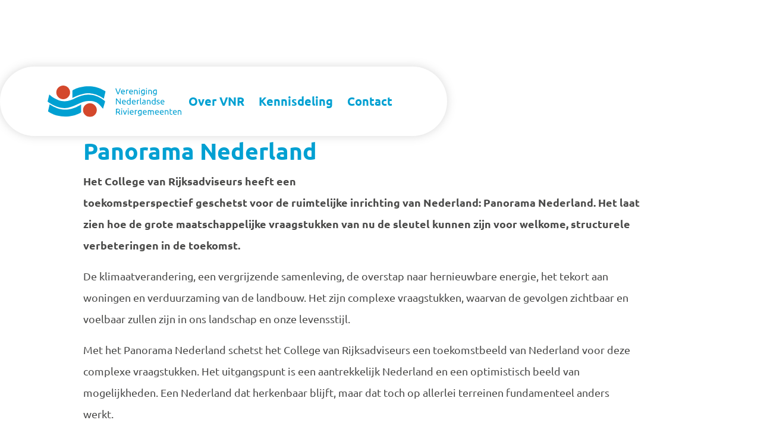

--- FILE ---
content_type: text/html; charset=UTF-8
request_url: https://vnrgemeenten.nl/panorama-nederland/
body_size: 15297
content:
<!DOCTYPE html>
<html lang="nl-NL">

<head>
	<meta charset="utf-8">
	<meta http-equiv="X-UA-Compatible" content="IE=edge">
<script type="text/javascript">
/* <![CDATA[ */
 var gform;gform||(document.addEventListener("gform_main_scripts_loaded",function(){gform.scriptsLoaded=!0}),window.addEventListener("DOMContentLoaded",function(){gform.domLoaded=!0}),gform={domLoaded:!1,scriptsLoaded:!1,initializeOnLoaded:function(o){gform.domLoaded&&gform.scriptsLoaded?o():!gform.domLoaded&&gform.scriptsLoaded?window.addEventListener("DOMContentLoaded",o):document.addEventListener("gform_main_scripts_loaded",o)},hooks:{action:{},filter:{}},addAction:function(o,n,r,t){gform.addHook("action",o,n,r,t)},addFilter:function(o,n,r,t){gform.addHook("filter",o,n,r,t)},doAction:function(o){gform.doHook("action",o,arguments)},applyFilters:function(o){return gform.doHook("filter",o,arguments)},removeAction:function(o,n){gform.removeHook("action",o,n)},removeFilter:function(o,n,r){gform.removeHook("filter",o,n,r)},addHook:function(o,n,r,t,i){null==gform.hooks[o][n]&&(gform.hooks[o][n]=[]);var e=gform.hooks[o][n];null==i&&(i=n+"_"+e.length),gform.hooks[o][n].push({tag:i,callable:r,priority:t=null==t?10:t})},doHook:function(n,o,r){var t;if(r=Array.prototype.slice.call(r,1),null!=gform.hooks[n][o]&&((o=gform.hooks[n][o]).sort(function(o,n){return o.priority-n.priority}),o.forEach(function(o){"function"!=typeof(t=o.callable)&&(t=window[t]),"action"==n?t.apply(null,r):r[0]=t.apply(null,r)})),"filter"==n)return r[0]},removeHook:function(o,n,t,i){var r;null!=gform.hooks[o][n]&&(r=(r=gform.hooks[o][n]).filter(function(o,n,r){return!!(null!=i&&i!=o.tag||null!=t&&t!=o.priority)}),gform.hooks[o][n]=r)}}); 
/* ]]> */
</script>

	<meta name="viewport" content="width=device-width, initial-scale=1">

	<title>Panorama Nederland - Vereniging Nederlandse Riviergemeenten</title>
	
	<link rel="apple-touch-icon-precomposed" sizes="57x57" href="/wp-content/themes/vnrgemeenten/src/images/icons/apple-touch-icon-57x57.png" />
	<link rel="apple-touch-icon-precomposed" sizes="114x114" href="/wp-content/themes/vnrgemeenten/src/images/icons/apple-touch-icon-114x114.png" />
	<link rel="apple-touch-icon-precomposed" sizes="72x72" href="/wp-content/themes/vnrgemeenten/src/images/icons/apple-touch-icon-72x72.png" />
	<link rel="apple-touch-icon-precomposed" sizes="144x144" href="/wp-content/themes/vnrgemeenten/src/images/icons/apple-touch-icon-144x144.png" />
	<link rel="apple-touch-icon-precomposed" sizes="60x60" href="/wp-content/themes/vnrgemeenten/src/images/icons/apple-touch-icon-60x60.png" />
	<link rel="apple-touch-icon-precomposed" sizes="120x120" href="/wp-content/themes/vnrgemeenten/src/images/icons/apple-touch-icon-120x120.png" />
	<link rel="apple-touch-icon-precomposed" sizes="76x76" href="/wp-content/themes/vnrgemeenten/src/images/icons/apple-touch-icon-76x76.png" />
	<link rel="apple-touch-icon-precomposed" sizes="152x152" href="/wp-content/themes/vnrgemeenten/src/images/icons/apple-touch-icon-152x152.png" />
	<link rel="icon" type="image/png" href="/wp-content/themes/vnrgemeenten/src/images/icons/favicon-196x196.png" sizes="196x196" />
	<link rel="icon" type="image/png" href="/wp-content/themes/vnrgemeenten/src/images/icons/favicon-96x96.png" sizes="96x96" />
	<link rel="icon" type="image/png" href="/wp-content/themes/vnrgemeenten/src/images/icons/favicon-32x32.png" sizes="32x32" />
	<link rel="icon" type="image/png" href="/wp-content/themes/vnrgemeenten/src/images/icons/favicon-16x16.png" sizes="16x16" />
	<link rel="icon" type="image/png" href="/wp-content/themes/vnrgemeenten/src/images/icons/favicon-128.png" sizes="128x128" />
	
	<meta name="msapplication-TileImage" content="/wp-content/themes/vnrgemeenten/src/images/icons/mstile-144x144.png" />
	<meta name="msapplication-square70x70logo" content="/wp-content/themes/vnrgemeenten/src/images/icons/mstile-70x70.png" />
	<meta name="msapplication-square150x150logo" content="/wp-content/themes/vnrgemeenten/src/images/icons/mstile-150x150.png" />
	<meta name="msapplication-wide310x150logo" content="/wp-content/themes/vnrgemeenten/src/images/icons/mstile-310x150.png" />
	<meta name="msapplication-square310x310logo" content="/wp-content/themes/vnrgemeenten/src/images/icons/mstile-310x310.png" />
	
    <link rel="manifest" href="/wp-content/themes/vnrgemeenten/src/images/icons/manifest.json">
	

	<meta name="theme-color" content="#0080ca" />
	<meta name="msapplication-TileColor" content="#0080ca" />
	<meta name="msapplication-navbutton-color" content="#0080ca" />
	<meta name="apple-mobile-web-app-capable" content="yes" />
	<meta name="apple-mobile-web-app-status-bar-style" content="#0080ca" />
	
<meta name='robots' content='index, follow, max-image-preview:large, max-snippet:-1, max-video-preview:-1' />

	<link rel="canonical" href="https://vnrgemeenten.nl/panorama-nederland/" />
	<meta property="og:locale" content="nl_NL" />
	<meta property="og:type" content="article" />
	<meta property="og:title" content="Panorama Nederland - Vereniging Nederlandse Riviergemeenten" />
	<meta property="og:description" content="Het College van Rijksadviseurs heeft een toekomstperspectief geschetst voor de ruimtelijke inrichting van Nederland: Panorama Nederland. Het laat zien hoe de grote maatschappelijke vraagstukken van nu de sleutel kunnen zijn voor welkome, structurele verbeteringen in de toekomst. De klimaatverandering, een vergrijzende samenleving, de overstap naar hernieuwbare energie, het tekort aan woningen en verduurzaming van de [&hellip;]" />
	<meta property="og:url" content="https://vnrgemeenten.nl/panorama-nederland/" />
	<meta property="og:site_name" content="Vereniging Nederlandse Riviergemeenten" />
	<meta property="article:published_time" content="2018-12-14T10:43:50+00:00" />
	<meta property="article:modified_time" content="2019-11-08T13:12:04+00:00" />
	<meta property="og:image" content="https://vnrgemeenten.nl/wp-content/uploads/2019/02/20181214-Panorama-Nederland.jpg" />
	<meta property="og:image:width" content="3008" />
	<meta property="og:image:height" content="2000" />
	<meta property="og:image:type" content="image/jpeg" />
	<meta name="author" content="admin" />
	<meta name="twitter:card" content="summary_large_image" />
	<meta name="twitter:label1" content="Geschreven door" />
	<meta name="twitter:data1" content="admin" />
	<meta name="twitter:label2" content="Geschatte leestijd" />
	<meta name="twitter:data2" content="1 minuut" />
	<script type="application/ld+json" class="yoast-schema-graph">{"@context":"https://schema.org","@graph":[{"@type":"Article","@id":"https://vnrgemeenten.nl/panorama-nederland/#article","isPartOf":{"@id":"https://vnrgemeenten.nl/panorama-nederland/"},"author":{"name":"admin","@id":"https://vnrgemeenten.nl/#/schema/person/8a889ddf3dac5a8c85c7ffcd1ef90831"},"headline":"Panorama Nederland","datePublished":"2018-12-14T10:43:50+00:00","dateModified":"2019-11-08T13:12:04+00:00","mainEntityOfPage":{"@id":"https://vnrgemeenten.nl/panorama-nederland/"},"wordCount":207,"commentCount":0,"image":{"@id":"https://vnrgemeenten.nl/panorama-nederland/#primaryimage"},"thumbnailUrl":"https://vnrgemeenten.nl/wp-content/uploads/2019/02/20181214-Panorama-Nederland.jpg","articleSection":["Nieuws archief"],"inLanguage":"nl-NL","potentialAction":[{"@type":"CommentAction","name":"Comment","target":["https://vnrgemeenten.nl/panorama-nederland/#respond"]}]},{"@type":"WebPage","@id":"https://vnrgemeenten.nl/panorama-nederland/","url":"https://vnrgemeenten.nl/panorama-nederland/","name":"Panorama Nederland - Vereniging Nederlandse Riviergemeenten","isPartOf":{"@id":"https://vnrgemeenten.nl/#website"},"primaryImageOfPage":{"@id":"https://vnrgemeenten.nl/panorama-nederland/#primaryimage"},"image":{"@id":"https://vnrgemeenten.nl/panorama-nederland/#primaryimage"},"thumbnailUrl":"https://vnrgemeenten.nl/wp-content/uploads/2019/02/20181214-Panorama-Nederland.jpg","datePublished":"2018-12-14T10:43:50+00:00","dateModified":"2019-11-08T13:12:04+00:00","author":{"@id":"https://vnrgemeenten.nl/#/schema/person/8a889ddf3dac5a8c85c7ffcd1ef90831"},"breadcrumb":{"@id":"https://vnrgemeenten.nl/panorama-nederland/#breadcrumb"},"inLanguage":"nl-NL","potentialAction":[{"@type":"ReadAction","target":["https://vnrgemeenten.nl/panorama-nederland/"]}]},{"@type":"ImageObject","inLanguage":"nl-NL","@id":"https://vnrgemeenten.nl/panorama-nederland/#primaryimage","url":"https://vnrgemeenten.nl/wp-content/uploads/2019/02/20181214-Panorama-Nederland.jpg","contentUrl":"https://vnrgemeenten.nl/wp-content/uploads/2019/02/20181214-Panorama-Nederland.jpg","width":3008,"height":2000},{"@type":"BreadcrumbList","@id":"https://vnrgemeenten.nl/panorama-nederland/#breadcrumb","itemListElement":[{"@type":"ListItem","position":1,"name":"Home","item":"https://vnrgemeenten.nl/"},{"@type":"ListItem","position":2,"name":"Kennisdeling","item":"https://vnrgemeenten.nl/kennisdeling/"},{"@type":"ListItem","position":3,"name":"Panorama Nederland"}]},{"@type":"WebSite","@id":"https://vnrgemeenten.nl/#website","url":"https://vnrgemeenten.nl/","name":"Vereniging Nederlands Riviergemeenten","description":"","potentialAction":[{"@type":"SearchAction","target":{"@type":"EntryPoint","urlTemplate":"https://vnrgemeenten.nl/?s={search_term_string}"},"query-input":{"@type":"PropertyValueSpecification","valueRequired":true,"valueName":"search_term_string"}}],"inLanguage":"nl-NL"},{"@type":"Person","@id":"https://vnrgemeenten.nl/#/schema/person/8a889ddf3dac5a8c85c7ffcd1ef90831","name":"admin","image":{"@type":"ImageObject","inLanguage":"nl-NL","@id":"https://vnrgemeenten.nl/#/schema/person/image/","url":"https://secure.gravatar.com/avatar/8c2dd73d6ae20b5e01fa9bbf9d18512b88554415f216558e3a392f5903e6d943?s=96&d=mm&r=g","contentUrl":"https://secure.gravatar.com/avatar/8c2dd73d6ae20b5e01fa9bbf9d18512b88554415f216558e3a392f5903e6d943?s=96&d=mm&r=g","caption":"admin"},"url":"https://vnrgemeenten.nl/author/admin/"}]}</script>



<link rel="alternate" title="oEmbed (JSON)" type="application/json+oembed" href="https://vnrgemeenten.nl/wp-json/oembed/1.0/embed?url=https%3A%2F%2Fvnrgemeenten.nl%2Fpanorama-nederland%2F" />
<link rel="alternate" title="oEmbed (XML)" type="text/xml+oembed" href="https://vnrgemeenten.nl/wp-json/oembed/1.0/embed?url=https%3A%2F%2Fvnrgemeenten.nl%2Fpanorama-nederland%2F&#038;format=xml" />
		<!-- This site uses the Google Analytics by MonsterInsights plugin v9.11.1 - Using Analytics tracking - https://www.monsterinsights.com/ -->
							<script src="//www.googletagmanager.com/gtag/js?id=G-NN20YCVPDH"  data-cfasync="false" data-wpfc-render="false" type="text/javascript" async></script>
			<script data-cfasync="false" data-wpfc-render="false" type="text/javascript">
				var mi_version = '9.11.1';
				var mi_track_user = true;
				var mi_no_track_reason = '';
								var MonsterInsightsDefaultLocations = {"page_location":"https:\/\/vnrgemeenten.nl\/panorama-nederland\/"};
								if ( typeof MonsterInsightsPrivacyGuardFilter === 'function' ) {
					var MonsterInsightsLocations = (typeof MonsterInsightsExcludeQuery === 'object') ? MonsterInsightsPrivacyGuardFilter( MonsterInsightsExcludeQuery ) : MonsterInsightsPrivacyGuardFilter( MonsterInsightsDefaultLocations );
				} else {
					var MonsterInsightsLocations = (typeof MonsterInsightsExcludeQuery === 'object') ? MonsterInsightsExcludeQuery : MonsterInsightsDefaultLocations;
				}

								var disableStrs = [
										'ga-disable-G-NN20YCVPDH',
									];

				/* Function to detect opted out users */
				function __gtagTrackerIsOptedOut() {
					for (var index = 0; index < disableStrs.length; index++) {
						if (document.cookie.indexOf(disableStrs[index] + '=true') > -1) {
							return true;
						}
					}

					return false;
				}

				/* Disable tracking if the opt-out cookie exists. */
				if (__gtagTrackerIsOptedOut()) {
					for (var index = 0; index < disableStrs.length; index++) {
						window[disableStrs[index]] = true;
					}
				}

				/* Opt-out function */
				function __gtagTrackerOptout() {
					for (var index = 0; index < disableStrs.length; index++) {
						document.cookie = disableStrs[index] + '=true; expires=Thu, 31 Dec 2099 23:59:59 UTC; path=/';
						window[disableStrs[index]] = true;
					}
				}

				if ('undefined' === typeof gaOptout) {
					function gaOptout() {
						__gtagTrackerOptout();
					}
				}
								window.dataLayer = window.dataLayer || [];

				window.MonsterInsightsDualTracker = {
					helpers: {},
					trackers: {},
				};
				if (mi_track_user) {
					function __gtagDataLayer() {
						dataLayer.push(arguments);
					}

					function __gtagTracker(type, name, parameters) {
						if (!parameters) {
							parameters = {};
						}

						if (parameters.send_to) {
							__gtagDataLayer.apply(null, arguments);
							return;
						}

						if (type === 'event') {
														parameters.send_to = monsterinsights_frontend.v4_id;
							var hookName = name;
							if (typeof parameters['event_category'] !== 'undefined') {
								hookName = parameters['event_category'] + ':' + name;
							}

							if (typeof MonsterInsightsDualTracker.trackers[hookName] !== 'undefined') {
								MonsterInsightsDualTracker.trackers[hookName](parameters);
							} else {
								__gtagDataLayer('event', name, parameters);
							}
							
						} else {
							__gtagDataLayer.apply(null, arguments);
						}
					}

					__gtagTracker('js', new Date());
					__gtagTracker('set', {
						'developer_id.dZGIzZG': true,
											});
					if ( MonsterInsightsLocations.page_location ) {
						__gtagTracker('set', MonsterInsightsLocations);
					}
										__gtagTracker('config', 'G-NN20YCVPDH', {"forceSSL":"true","link_attribution":"true"} );
										window.gtag = __gtagTracker;										(function () {
						/* https://developers.google.com/analytics/devguides/collection/analyticsjs/ */
						/* ga and __gaTracker compatibility shim. */
						var noopfn = function () {
							return null;
						};
						var newtracker = function () {
							return new Tracker();
						};
						var Tracker = function () {
							return null;
						};
						var p = Tracker.prototype;
						p.get = noopfn;
						p.set = noopfn;
						p.send = function () {
							var args = Array.prototype.slice.call(arguments);
							args.unshift('send');
							__gaTracker.apply(null, args);
						};
						var __gaTracker = function () {
							var len = arguments.length;
							if (len === 0) {
								return;
							}
							var f = arguments[len - 1];
							if (typeof f !== 'object' || f === null || typeof f.hitCallback !== 'function') {
								if ('send' === arguments[0]) {
									var hitConverted, hitObject = false, action;
									if ('event' === arguments[1]) {
										if ('undefined' !== typeof arguments[3]) {
											hitObject = {
												'eventAction': arguments[3],
												'eventCategory': arguments[2],
												'eventLabel': arguments[4],
												'value': arguments[5] ? arguments[5] : 1,
											}
										}
									}
									if ('pageview' === arguments[1]) {
										if ('undefined' !== typeof arguments[2]) {
											hitObject = {
												'eventAction': 'page_view',
												'page_path': arguments[2],
											}
										}
									}
									if (typeof arguments[2] === 'object') {
										hitObject = arguments[2];
									}
									if (typeof arguments[5] === 'object') {
										Object.assign(hitObject, arguments[5]);
									}
									if ('undefined' !== typeof arguments[1].hitType) {
										hitObject = arguments[1];
										if ('pageview' === hitObject.hitType) {
											hitObject.eventAction = 'page_view';
										}
									}
									if (hitObject) {
										action = 'timing' === arguments[1].hitType ? 'timing_complete' : hitObject.eventAction;
										hitConverted = mapArgs(hitObject);
										__gtagTracker('event', action, hitConverted);
									}
								}
								return;
							}

							function mapArgs(args) {
								var arg, hit = {};
								var gaMap = {
									'eventCategory': 'event_category',
									'eventAction': 'event_action',
									'eventLabel': 'event_label',
									'eventValue': 'event_value',
									'nonInteraction': 'non_interaction',
									'timingCategory': 'event_category',
									'timingVar': 'name',
									'timingValue': 'value',
									'timingLabel': 'event_label',
									'page': 'page_path',
									'location': 'page_location',
									'title': 'page_title',
									'referrer' : 'page_referrer',
								};
								for (arg in args) {
																		if (!(!args.hasOwnProperty(arg) || !gaMap.hasOwnProperty(arg))) {
										hit[gaMap[arg]] = args[arg];
									} else {
										hit[arg] = args[arg];
									}
								}
								return hit;
							}

							try {
								f.hitCallback();
							} catch (ex) {
							}
						};
						__gaTracker.create = newtracker;
						__gaTracker.getByName = newtracker;
						__gaTracker.getAll = function () {
							return [];
						};
						__gaTracker.remove = noopfn;
						__gaTracker.loaded = true;
						window['__gaTracker'] = __gaTracker;
					})();
									} else {
										console.log("");
					(function () {
						function __gtagTracker() {
							return null;
						}

						window['__gtagTracker'] = __gtagTracker;
						window['gtag'] = __gtagTracker;
					})();
									}
			</script>
							<!-- / Google Analytics by MonsterInsights -->
		<style id='wp-img-auto-sizes-contain-inline-css' type='text/css'>
img:is([sizes=auto i],[sizes^="auto," i]){contain-intrinsic-size:3000px 1500px}
/*# sourceURL=wp-img-auto-sizes-contain-inline-css */
</style>
<link rel='stylesheet' id='wp-block-paragraph-css' href='https://vnrgemeenten.nl/wp-includes/blocks/paragraph/style.min.css?ver=6.9' type='text/css' media='all' />
<link rel='stylesheet' id='custom-css' href='https://vnrgemeenten.nl/wp-content/themes/vnrgemeenten/build/index.css?ver=9d16538a18aca56645d6' type='text/css' media='all' />
<script type="text/javascript" src="https://vnrgemeenten.nl/wp-content/plugins/google-analytics-for-wordpress/assets/js/frontend-gtag.min.js?ver=9.11.1" id="monsterinsights-frontend-script-js" async="async" data-wp-strategy="async"></script>
<script data-cfasync="false" data-wpfc-render="false" type="text/javascript" id='monsterinsights-frontend-script-js-extra'>/* <![CDATA[ */
var monsterinsights_frontend = {"js_events_tracking":"true","download_extensions":"doc,pdf,ppt,zip,xls,docx,pptx,xlsx","inbound_paths":"[{\"path\":\"\\\/go\\\/\",\"label\":\"affiliate\"},{\"path\":\"\\\/recommend\\\/\",\"label\":\"affiliate\"}]","home_url":"https:\/\/vnrgemeenten.nl","hash_tracking":"false","v4_id":"G-NN20YCVPDH"};/* ]]> */
</script>
<link rel="https://api.w.org/" href="https://vnrgemeenten.nl/wp-json/" /><link rel="alternate" title="JSON" type="application/json" href="https://vnrgemeenten.nl/wp-json/wp/v2/posts/1765" /><link rel="EditURI" type="application/rsd+xml" title="RSD" href="https://vnrgemeenten.nl/xmlrpc.php?rsd" />
<link rel='shortlink' href='https://vnrgemeenten.nl/?p=1765' />
<style type="text/css">
        li#wp-admin-bar-wp-logo,
        li#wp-admin-bar-new-content,
        li#wp-admin-bar-wpseo-menu,
        li#wp-admin-bar-wp-mail-smtp-menu
        {
            display: none !important;
        }
    </style><script type="text/javascript">
(function(url){
	if(/(?:Chrome\/26\.0\.1410\.63 Safari\/537\.31|WordfenceTestMonBot)/.test(navigator.userAgent)){ return; }
	var addEvent = function(evt, handler) {
		if (window.addEventListener) {
			document.addEventListener(evt, handler, false);
		} else if (window.attachEvent) {
			document.attachEvent('on' + evt, handler);
		}
	};
	var removeEvent = function(evt, handler) {
		if (window.removeEventListener) {
			document.removeEventListener(evt, handler, false);
		} else if (window.detachEvent) {
			document.detachEvent('on' + evt, handler);
		}
	};
	var evts = 'contextmenu dblclick drag dragend dragenter dragleave dragover dragstart drop keydown keypress keyup mousedown mousemove mouseout mouseover mouseup mousewheel scroll'.split(' ');
	var logHuman = function() {
		if (window.wfLogHumanRan) { return; }
		window.wfLogHumanRan = true;
		var wfscr = document.createElement('script');
		wfscr.type = 'text/javascript';
		wfscr.async = true;
		wfscr.src = url + '&r=' + Math.random();
		(document.getElementsByTagName('head')[0]||document.getElementsByTagName('body')[0]).appendChild(wfscr);
		for (var i = 0; i < evts.length; i++) {
			removeEvent(evts[i], logHuman);
		}
	};
	for (var i = 0; i < evts.length; i++) {
		addEvent(evts[i], logHuman);
	}
})('//vnrgemeenten.nl/?wordfence_lh=1&hid=D57A20FD9AB3E65430B858EC3E5B3721');
</script><noscript><style id="rocket-lazyload-nojs-css">.rll-youtube-player, [data-lazy-src]{display:none !important;}</style></noscript><style id='global-styles-inline-css' type='text/css'>
:root{--wp--preset--aspect-ratio--square: 1;--wp--preset--aspect-ratio--4-3: 4/3;--wp--preset--aspect-ratio--3-4: 3/4;--wp--preset--aspect-ratio--3-2: 3/2;--wp--preset--aspect-ratio--2-3: 2/3;--wp--preset--aspect-ratio--16-9: 16/9;--wp--preset--aspect-ratio--9-16: 9/16;--wp--preset--color--black: #000000;--wp--preset--color--cyan-bluish-gray: #abb8c3;--wp--preset--color--white: #ffffff;--wp--preset--color--pale-pink: #f78da7;--wp--preset--color--vivid-red: #cf2e2e;--wp--preset--color--luminous-vivid-orange: #ff6900;--wp--preset--color--luminous-vivid-amber: #fcb900;--wp--preset--color--light-green-cyan: #7bdcb5;--wp--preset--color--vivid-green-cyan: #00d084;--wp--preset--color--pale-cyan-blue: #8ed1fc;--wp--preset--color--vivid-cyan-blue: #0693e3;--wp--preset--color--vivid-purple: #9b51e0;--wp--preset--gradient--vivid-cyan-blue-to-vivid-purple: linear-gradient(135deg,rgb(6,147,227) 0%,rgb(155,81,224) 100%);--wp--preset--gradient--light-green-cyan-to-vivid-green-cyan: linear-gradient(135deg,rgb(122,220,180) 0%,rgb(0,208,130) 100%);--wp--preset--gradient--luminous-vivid-amber-to-luminous-vivid-orange: linear-gradient(135deg,rgb(252,185,0) 0%,rgb(255,105,0) 100%);--wp--preset--gradient--luminous-vivid-orange-to-vivid-red: linear-gradient(135deg,rgb(255,105,0) 0%,rgb(207,46,46) 100%);--wp--preset--gradient--very-light-gray-to-cyan-bluish-gray: linear-gradient(135deg,rgb(238,238,238) 0%,rgb(169,184,195) 100%);--wp--preset--gradient--cool-to-warm-spectrum: linear-gradient(135deg,rgb(74,234,220) 0%,rgb(151,120,209) 20%,rgb(207,42,186) 40%,rgb(238,44,130) 60%,rgb(251,105,98) 80%,rgb(254,248,76) 100%);--wp--preset--gradient--blush-light-purple: linear-gradient(135deg,rgb(255,206,236) 0%,rgb(152,150,240) 100%);--wp--preset--gradient--blush-bordeaux: linear-gradient(135deg,rgb(254,205,165) 0%,rgb(254,45,45) 50%,rgb(107,0,62) 100%);--wp--preset--gradient--luminous-dusk: linear-gradient(135deg,rgb(255,203,112) 0%,rgb(199,81,192) 50%,rgb(65,88,208) 100%);--wp--preset--gradient--pale-ocean: linear-gradient(135deg,rgb(255,245,203) 0%,rgb(182,227,212) 50%,rgb(51,167,181) 100%);--wp--preset--gradient--electric-grass: linear-gradient(135deg,rgb(202,248,128) 0%,rgb(113,206,126) 100%);--wp--preset--gradient--midnight: linear-gradient(135deg,rgb(2,3,129) 0%,rgb(40,116,252) 100%);--wp--preset--font-size--small: 13px;--wp--preset--font-size--medium: 20px;--wp--preset--font-size--large: 36px;--wp--preset--font-size--x-large: 42px;--wp--preset--spacing--20: 0.44rem;--wp--preset--spacing--30: 0.67rem;--wp--preset--spacing--40: 1rem;--wp--preset--spacing--50: 1.5rem;--wp--preset--spacing--60: 2.25rem;--wp--preset--spacing--70: 3.38rem;--wp--preset--spacing--80: 5.06rem;--wp--preset--shadow--natural: 6px 6px 9px rgba(0, 0, 0, 0.2);--wp--preset--shadow--deep: 12px 12px 50px rgba(0, 0, 0, 0.4);--wp--preset--shadow--sharp: 6px 6px 0px rgba(0, 0, 0, 0.2);--wp--preset--shadow--outlined: 6px 6px 0px -3px rgb(255, 255, 255), 6px 6px rgb(0, 0, 0);--wp--preset--shadow--crisp: 6px 6px 0px rgb(0, 0, 0);}:where(.is-layout-flex){gap: 0.5em;}:where(.is-layout-grid){gap: 0.5em;}body .is-layout-flex{display: flex;}.is-layout-flex{flex-wrap: wrap;align-items: center;}.is-layout-flex > :is(*, div){margin: 0;}body .is-layout-grid{display: grid;}.is-layout-grid > :is(*, div){margin: 0;}:where(.wp-block-columns.is-layout-flex){gap: 2em;}:where(.wp-block-columns.is-layout-grid){gap: 2em;}:where(.wp-block-post-template.is-layout-flex){gap: 1.25em;}:where(.wp-block-post-template.is-layout-grid){gap: 1.25em;}.has-black-color{color: var(--wp--preset--color--black) !important;}.has-cyan-bluish-gray-color{color: var(--wp--preset--color--cyan-bluish-gray) !important;}.has-white-color{color: var(--wp--preset--color--white) !important;}.has-pale-pink-color{color: var(--wp--preset--color--pale-pink) !important;}.has-vivid-red-color{color: var(--wp--preset--color--vivid-red) !important;}.has-luminous-vivid-orange-color{color: var(--wp--preset--color--luminous-vivid-orange) !important;}.has-luminous-vivid-amber-color{color: var(--wp--preset--color--luminous-vivid-amber) !important;}.has-light-green-cyan-color{color: var(--wp--preset--color--light-green-cyan) !important;}.has-vivid-green-cyan-color{color: var(--wp--preset--color--vivid-green-cyan) !important;}.has-pale-cyan-blue-color{color: var(--wp--preset--color--pale-cyan-blue) !important;}.has-vivid-cyan-blue-color{color: var(--wp--preset--color--vivid-cyan-blue) !important;}.has-vivid-purple-color{color: var(--wp--preset--color--vivid-purple) !important;}.has-black-background-color{background-color: var(--wp--preset--color--black) !important;}.has-cyan-bluish-gray-background-color{background-color: var(--wp--preset--color--cyan-bluish-gray) !important;}.has-white-background-color{background-color: var(--wp--preset--color--white) !important;}.has-pale-pink-background-color{background-color: var(--wp--preset--color--pale-pink) !important;}.has-vivid-red-background-color{background-color: var(--wp--preset--color--vivid-red) !important;}.has-luminous-vivid-orange-background-color{background-color: var(--wp--preset--color--luminous-vivid-orange) !important;}.has-luminous-vivid-amber-background-color{background-color: var(--wp--preset--color--luminous-vivid-amber) !important;}.has-light-green-cyan-background-color{background-color: var(--wp--preset--color--light-green-cyan) !important;}.has-vivid-green-cyan-background-color{background-color: var(--wp--preset--color--vivid-green-cyan) !important;}.has-pale-cyan-blue-background-color{background-color: var(--wp--preset--color--pale-cyan-blue) !important;}.has-vivid-cyan-blue-background-color{background-color: var(--wp--preset--color--vivid-cyan-blue) !important;}.has-vivid-purple-background-color{background-color: var(--wp--preset--color--vivid-purple) !important;}.has-black-border-color{border-color: var(--wp--preset--color--black) !important;}.has-cyan-bluish-gray-border-color{border-color: var(--wp--preset--color--cyan-bluish-gray) !important;}.has-white-border-color{border-color: var(--wp--preset--color--white) !important;}.has-pale-pink-border-color{border-color: var(--wp--preset--color--pale-pink) !important;}.has-vivid-red-border-color{border-color: var(--wp--preset--color--vivid-red) !important;}.has-luminous-vivid-orange-border-color{border-color: var(--wp--preset--color--luminous-vivid-orange) !important;}.has-luminous-vivid-amber-border-color{border-color: var(--wp--preset--color--luminous-vivid-amber) !important;}.has-light-green-cyan-border-color{border-color: var(--wp--preset--color--light-green-cyan) !important;}.has-vivid-green-cyan-border-color{border-color: var(--wp--preset--color--vivid-green-cyan) !important;}.has-pale-cyan-blue-border-color{border-color: var(--wp--preset--color--pale-cyan-blue) !important;}.has-vivid-cyan-blue-border-color{border-color: var(--wp--preset--color--vivid-cyan-blue) !important;}.has-vivid-purple-border-color{border-color: var(--wp--preset--color--vivid-purple) !important;}.has-vivid-cyan-blue-to-vivid-purple-gradient-background{background: var(--wp--preset--gradient--vivid-cyan-blue-to-vivid-purple) !important;}.has-light-green-cyan-to-vivid-green-cyan-gradient-background{background: var(--wp--preset--gradient--light-green-cyan-to-vivid-green-cyan) !important;}.has-luminous-vivid-amber-to-luminous-vivid-orange-gradient-background{background: var(--wp--preset--gradient--luminous-vivid-amber-to-luminous-vivid-orange) !important;}.has-luminous-vivid-orange-to-vivid-red-gradient-background{background: var(--wp--preset--gradient--luminous-vivid-orange-to-vivid-red) !important;}.has-very-light-gray-to-cyan-bluish-gray-gradient-background{background: var(--wp--preset--gradient--very-light-gray-to-cyan-bluish-gray) !important;}.has-cool-to-warm-spectrum-gradient-background{background: var(--wp--preset--gradient--cool-to-warm-spectrum) !important;}.has-blush-light-purple-gradient-background{background: var(--wp--preset--gradient--blush-light-purple) !important;}.has-blush-bordeaux-gradient-background{background: var(--wp--preset--gradient--blush-bordeaux) !important;}.has-luminous-dusk-gradient-background{background: var(--wp--preset--gradient--luminous-dusk) !important;}.has-pale-ocean-gradient-background{background: var(--wp--preset--gradient--pale-ocean) !important;}.has-electric-grass-gradient-background{background: var(--wp--preset--gradient--electric-grass) !important;}.has-midnight-gradient-background{background: var(--wp--preset--gradient--midnight) !important;}.has-small-font-size{font-size: var(--wp--preset--font-size--small) !important;}.has-medium-font-size{font-size: var(--wp--preset--font-size--medium) !important;}.has-large-font-size{font-size: var(--wp--preset--font-size--large) !important;}.has-x-large-font-size{font-size: var(--wp--preset--font-size--x-large) !important;}
/*# sourceURL=global-styles-inline-css */
</style>
<link rel='stylesheet' id='gform_basic-css' href='https://vnrgemeenten.nl/wp-content/plugins/gravityforms/assets/css/dist/basic.min.css?ver=2.7.13' type='text/css' media='all' />
<link rel='stylesheet' id='gform_theme_components-css' href='https://vnrgemeenten.nl/wp-content/plugins/gravityforms/assets/css/dist/theme-components.min.css?ver=2.7.13' type='text/css' media='all' />
<link rel='stylesheet' id='gform_theme_ie11-css' href='https://vnrgemeenten.nl/wp-content/plugins/gravityforms/assets/css/dist/theme-ie11.min.css?ver=2.7.13' type='text/css' media='all' />
<link rel='stylesheet' id='gform_theme-css' href='https://vnrgemeenten.nl/wp-content/plugins/gravityforms/assets/css/dist/theme.min.css?ver=2.7.13' type='text/css' media='all' />
</head>

<body class="wp-singular post-template-default single single-post postid-1765 single-format-standard wp-theme-vnrgemeenten">
	<header>
		<div class="header-main">
			<div class="inner">
				<div class="logo">
					<a href="/" title="Vereniging Nederlandse Riviergemeenten" ><img src="data:image/svg+xml,%3Csvg%20xmlns='http://www.w3.org/2000/svg'%20viewBox='0%200%200%200'%3E%3C/svg%3E" alt="Logo: Vereniging Nederlandse Riviergemeenten" data-lazy-src="https://vnrgemeenten.nl/wp-content/themes/vnrgemeenten/src/images/logo-2024.svg" /><noscript><img src="https://vnrgemeenten.nl/wp-content/themes/vnrgemeenten/src/images/logo-2024.svg" alt="Logo: Vereniging Nederlandse Riviergemeenten" /></noscript></a>				</div>
				<nav class="menu-main">
					<ul class="menu-list menu-depth-1"><li><a href="/over-ons/" title="Over VNR" class="menu-list-link"  target="">Over VNR</a><ul class="menu-list menu-depth-2"><li><a href="/over-ons/" title="Over ons" class="menu-list-link"  target="">Over ons</a></li><li><a href="/over-ons/vnr-bestuur/" title="Bestuur" class="menu-list-link"  target="">Bestuur</a></li><li><a href="/over-ons/agenda/" title="Agenda" class="menu-list-link"  target="">Agenda</a></li></ul></li><li><a href="/kennisdeling/" title="Kennisdeling" class="menu-list-link"  target="">Kennisdeling</a></li><li><a href="/contact-opnemen/" title="Contact" class="menu-list-link"  target="">Contact</a></li></ul>				</nav>
				<div id="menu-mobile-toggle">
					<span></span>
					<span></span>
					<span></span>
				</div>
			</div>
		</div>
	</header><main class="tpl-post tpl-post-detail">
	<div class="container container-smaller">
		<div class="inner">
			
			<div class="article-intro">
				<small>14 december 2018 - 10:43</small>
				<h1>Panorama Nederland</h1>
			</div>

			<div class="article-content">

									<div class="article-image">
						<img src="data:image/svg+xml,%3Csvg%20xmlns='http://www.w3.org/2000/svg'%20viewBox='0%200%200%200'%3E%3C/svg%3E" alt="" data-lazy-src="/wp-content/uploads/2019/02/20181214-Panorama-Nederland-1024x681.jpg" /><noscript><img src="/wp-content/uploads/2019/02/20181214-Panorama-Nederland-1024x681.jpg" alt="" /></noscript>					</div>
				
				
<p><strong>Het College van Rijksadviseurs heeft een toekomstperspectief geschetst voor de ruimtelijke inrichting van Nederland: Panorama Nederland. Het laat zien hoe de grote maatschappelijke vraagstukken van nu de sleutel kunnen zijn voor welkome, structurele verbeteringen in de toekomst.</strong></p>



<p>De klimaatverandering, een vergrijzende samenleving, de
overstap naar hernieuwbare energie, het tekort aan woningen en verduurzaming
van de landbouw. Het zijn complexe vraagstukken, waarvan de gevolgen zichtbaar
en voelbaar zullen zijn in ons landschap en onze levensstijl.</p>



<p>Met het Panorama Nederland schetst het College van
Rijksadviseurs een toekomstbeeld van Nederland voor deze complexe vraagstukken.
Het uitgangspunt is een aantrekkelijk Nederland en een optimistisch beeld van
mogelijkheden. Een Nederland dat herkenbaar blijft, maar dat toch op allerlei
terreinen fundamenteel anders werkt.</p>



<p>Het beeld en de ideeën die daar aan ten grondslag liggen zijn weer gegeven in een <a href="https://vimeo.com/318976593" target="_blank" rel="noreferrer noopener" aria-label="video (opent in een nieuwe tab)">video</a>. Het Panorama is ook fysiek te zien; een doek waarop het Panorama afgebeeld is. Dat Panorama gaat op reis en mag uitgenodigd worden tentoongesteld te worden. Daarvoor neemt u contact op met het College van Rijksadviseurs.</p>



<p>Er is ook een app beschikbaar van het Panorama Nederland.
De adviseurs geven daarin tekst en uitleg over het Panorama en de verschillende
thema’s. De app is te downloaden in de Appstore.</p>



<p>14 december 2018</p>
			</div>

		</div>
	</div>
</main>		<section id="breadcrumbs">
		<div class="container">
			<div><span><span><a href="https://vnrgemeenten.nl/">Home</a></span> &raquo; <span><a href="https://vnrgemeenten.nl/kennisdeling/">Kennisdeling</a></span> &raquo; <span class="breadcrumb_last" aria-current="page">Panorama Nederland</span></span></div>		</div>
	</section>
	
	<footer>
		<div class="container">
			<div class="row">
				<div class="col-12 col-md-6 col-xl-4 mb-3">
					<h3>Ontvang het laatste nieuws</h3>
<script type="text/javascript"></script>
                <div class='gf_browser_chrome gform_wrapper gravity-theme gform-theme--no-framework' data-form-theme='gravity-theme' data-form-index='0' id='gform_wrapper_4' ><div id='gf_4' class='gform_anchor' tabindex='-1'></div><form method='post' enctype='multipart/form-data' target='gform_ajax_frame_4' id='gform_4'  action='/panorama-nederland/#gf_4' data-formid='4' >
                        <div class='gform-body gform_body'><div id='gform_fields_4' class='gform_fields top_label form_sublabel_below description_below'><div id="field_4_1"  class="gfield gfield--type-email field_sublabel_below gfield--no-description field_description_below gfield_visibility_visible"  data-js-reload="field_4_1"><label class='gfield_label gform-field-label' for='input_4_1' >E-mailadres</label><div class='ginput_container ginput_container_email'>
                            <input name='input_1' id='input_4_1' type='text' value='' class='large'     aria-invalid="false"  />
                        </div></div><fieldset id="field_4_3"  class="gfield gfield--type-name gfield--width-full field_sublabel_above gfield--no-description field_description_below gfield_visibility_visible"  data-js-reload="field_4_3"><legend class='gfield_label gform-field-label gfield_label_before_complex'  >Naam</legend><div class='ginput_complex ginput_container ginput_container--name no_prefix has_first_name no_middle_name has_last_name no_suffix gf_name_has_2 ginput_container_name gform-grid-row' id='input_4_3'>
                            
                            <span id='input_4_3_3_container' class='name_first gform-grid-col gform-grid-col--size-auto' >
                                                    <label for='input_4_3_3' class='gform-field-label gform-field-label--type-sub '>Voornaam</label>
                                                    <input type='text' name='input_3.3' id='input_4_3_3' value=''   aria-required='false'     />
                                                </span>
                            
                            <span id='input_4_3_6_container' class='name_last gform-grid-col gform-grid-col--size-auto' >
                                                            <label for='input_4_3_6' class='gform-field-label gform-field-label--type-sub '>Achternaam</label>
                                                            <input type='text' name='input_3.6' id='input_4_3_6' value=''   aria-required='false'     />
                                                        </span>
                            
                        </div></fieldset><div id="field_4_4"  class="gfield gfield--type-honeypot gform_validation_container field_sublabel_below gfield--has-description field_description_below gfield_visibility_visible"  data-js-reload="field_4_4"><label class='gfield_label gform-field-label' for='input_4_4' >Name</label><div class='ginput_container'><input name='input_4' id='input_4_4' type='text' value='' /></div><div class='gfield_description' id='gfield_description_4_4'>Dit veld is bedoeld voor validatiedoeleinden en moet niet worden gewijzigd.</div></div></div></div>
        <div class='gform_footer top_label'> <input type='submit' id='gform_submit_button_4' class='gform_button button' value='Versturen'  onclick='if(window["gf_submitting_4"]){return false;}  window["gf_submitting_4"]=true;  ' onkeypress='if( event.keyCode == 13 ){ if(window["gf_submitting_4"]){return false;} window["gf_submitting_4"]=true;  jQuery("#gform_4").trigger("submit",[true]); }' /> <input type='hidden' name='gform_ajax' value='form_id=4&amp;title=&amp;description=&amp;tabindex=0' />
            <input type='hidden' class='gform_hidden' name='is_submit_4' value='1' />
            <input type='hidden' class='gform_hidden' name='gform_submit' value='4' />
            
            <input type='hidden' class='gform_hidden' name='gform_unique_id' value='' />
            <input type='hidden' class='gform_hidden' name='state_4' value='WyJbXSIsImQwMzJlMjE5NDg3YjViOWNiNWQ3NzJiYjBiMDFjYjdkIl0=' />
            <input type='hidden' class='gform_hidden' name='gform_target_page_number_4' id='gform_target_page_number_4' value='0' />
            <input type='hidden' class='gform_hidden' name='gform_source_page_number_4' id='gform_source_page_number_4' value='1' />
            <input type='hidden' name='gform_field_values' value='' />
            
        </div>
                        </form>
                        </div>
		                <iframe style='display:none;width:0px;height:0px;' src='about:blank' name='gform_ajax_frame_4' id='gform_ajax_frame_4' title='Dit iframe bevat de vereiste logica om Ajax aangedreven Gravity Forms te verwerken.'></iframe>
		                <script type="text/javascript">
/* <![CDATA[ */
 gform.initializeOnLoaded( function() {gformInitSpinner( 4, 'https://vnrgemeenten.nl/wp-content/plugins/gravityforms/images/spinner.svg', true );jQuery('#gform_ajax_frame_4').on('load',function(){var contents = jQuery(this).contents().find('*').html();var is_postback = contents.indexOf('GF_AJAX_POSTBACK') >= 0;if(!is_postback){return;}var form_content = jQuery(this).contents().find('#gform_wrapper_4');var is_confirmation = jQuery(this).contents().find('#gform_confirmation_wrapper_4').length > 0;var is_redirect = contents.indexOf('gformRedirect(){') >= 0;var is_form = form_content.length > 0 && ! is_redirect && ! is_confirmation;var mt = parseInt(jQuery('html').css('margin-top'), 10) + parseInt(jQuery('body').css('margin-top'), 10) + 100;if(is_form){jQuery('#gform_wrapper_4').html(form_content.html());if(form_content.hasClass('gform_validation_error')){jQuery('#gform_wrapper_4').addClass('gform_validation_error');} else {jQuery('#gform_wrapper_4').removeClass('gform_validation_error');}setTimeout( function() { /* delay the scroll by 50 milliseconds to fix a bug in chrome */ jQuery(document).scrollTop(jQuery('#gform_wrapper_4').offset().top - mt); }, 50 );if(window['gformInitDatepicker']) {gformInitDatepicker();}if(window['gformInitPriceFields']) {gformInitPriceFields();}var current_page = jQuery('#gform_source_page_number_4').val();gformInitSpinner( 4, 'https://vnrgemeenten.nl/wp-content/plugins/gravityforms/images/spinner.svg', true );jQuery(document).trigger('gform_page_loaded', [4, current_page]);window['gf_submitting_4'] = false;}else if(!is_redirect){var confirmation_content = jQuery(this).contents().find('.GF_AJAX_POSTBACK').html();if(!confirmation_content){confirmation_content = contents;}setTimeout(function(){jQuery('#gform_wrapper_4').replaceWith(confirmation_content);jQuery(document).scrollTop(jQuery('#gf_4').offset().top - mt);jQuery(document).trigger('gform_confirmation_loaded', [4]);window['gf_submitting_4'] = false;wp.a11y.speak(jQuery('#gform_confirmation_message_4').text());}, 50);}else{jQuery('#gform_4').append(contents);if(window['gformRedirect']) {gformRedirect();}}jQuery(document).trigger('gform_post_render', [4, current_page]);gform.utils.trigger({ event: 'gform/postRender', native: false, data: { formId: 4, currentPage: current_page } });} );} ); 
/* ]]&gt; */
</script>

				</div>
				<div class="col-12 col-md-6 col-xl-4 mb-3">
					<p style="text-align: center;"><a class="button button-orange" href="https://www.linkedin.com/company/vereniging-nederlandse-riviergemeenten/?originalSubdomain=nl">Volg ons</a></p>
				</div>
				<div class="col-12 col-md-6 col-xl-4 mb-3">
					<p><strong>Vereniging Nederlandse Riviergemeenten</strong></p>
<p>Postbus 416<br />
6710 BK Ede</p>
<p><a href="tel:0318438863">(0318) 43 88 63</a><br />
<a href="mailto:info@vnrgemeenten.nl">info@vnrgemeenten.nl</a></p>
<p>&nbsp;</p>
<p>&nbsp;</p>
<p style="text-align: right;"><a href="https://vnrgemeenten.nl/wp-content/uploads/2024/12/Privacy-Verklaring-VNR.pdf" target="_blank" rel="noopener">Privacy Verklaring </a></p>
				</div>
			</div>
		</div>
	</footer>

	<script>
		var site_url = 'https://vnrgemeenten.nl';
		var ajax_url = 'https://vnrgemeenten.nl/wp-admin/admin-ajax.php';
	</script>

	<script type="speculationrules">
{"prefetch":[{"source":"document","where":{"and":[{"href_matches":"/*"},{"not":{"href_matches":["/wp-*.php","/wp-admin/*","/wp-content/uploads/*","/wp-content/*","/wp-content/plugins/*","/wp-content/themes/vnrgemeenten/*","/*\\?(.+)"]}},{"not":{"selector_matches":"a[rel~=\"nofollow\"]"}},{"not":{"selector_matches":".no-prefetch, .no-prefetch a"}}]},"eagerness":"conservative"}]}
</script>
<script type="text/javascript" id="rocket-browser-checker-js-after">
/* <![CDATA[ */
"use strict";var _createClass=function(){function defineProperties(target,props){for(var i=0;i<props.length;i++){var descriptor=props[i];descriptor.enumerable=descriptor.enumerable||!1,descriptor.configurable=!0,"value"in descriptor&&(descriptor.writable=!0),Object.defineProperty(target,descriptor.key,descriptor)}}return function(Constructor,protoProps,staticProps){return protoProps&&defineProperties(Constructor.prototype,protoProps),staticProps&&defineProperties(Constructor,staticProps),Constructor}}();function _classCallCheck(instance,Constructor){if(!(instance instanceof Constructor))throw new TypeError("Cannot call a class as a function")}var RocketBrowserCompatibilityChecker=function(){function RocketBrowserCompatibilityChecker(options){_classCallCheck(this,RocketBrowserCompatibilityChecker),this.passiveSupported=!1,this._checkPassiveOption(this),this.options=!!this.passiveSupported&&options}return _createClass(RocketBrowserCompatibilityChecker,[{key:"_checkPassiveOption",value:function(self){try{var options={get passive(){return!(self.passiveSupported=!0)}};window.addEventListener("test",null,options),window.removeEventListener("test",null,options)}catch(err){self.passiveSupported=!1}}},{key:"initRequestIdleCallback",value:function(){!1 in window&&(window.requestIdleCallback=function(cb){var start=Date.now();return setTimeout(function(){cb({didTimeout:!1,timeRemaining:function(){return Math.max(0,50-(Date.now()-start))}})},1)}),!1 in window&&(window.cancelIdleCallback=function(id){return clearTimeout(id)})}},{key:"isDataSaverModeOn",value:function(){return"connection"in navigator&&!0===navigator.connection.saveData}},{key:"supportsLinkPrefetch",value:function(){var elem=document.createElement("link");return elem.relList&&elem.relList.supports&&elem.relList.supports("prefetch")&&window.IntersectionObserver&&"isIntersecting"in IntersectionObserverEntry.prototype}},{key:"isSlowConnection",value:function(){return"connection"in navigator&&"effectiveType"in navigator.connection&&("2g"===navigator.connection.effectiveType||"slow-2g"===navigator.connection.effectiveType)}}]),RocketBrowserCompatibilityChecker}();
//# sourceURL=rocket-browser-checker-js-after
/* ]]> */
</script>
<script type="text/javascript" id="rocket-preload-links-js-extra">
/* <![CDATA[ */
var RocketPreloadLinksConfig = {"excludeUris":"/(?:.+/)?feed(?:/(?:.+/?)?)?$|/(?:.+/)?embed/|/(index.php/)?(.*)wp-json(/.*|$)|/refer/|/go/|/recommend/|/recommends/","usesTrailingSlash":"1","imageExt":"jpg|jpeg|gif|png|tiff|bmp|webp|avif|pdf|doc|docx|xls|xlsx|php","fileExt":"jpg|jpeg|gif|png|tiff|bmp|webp|avif|pdf|doc|docx|xls|xlsx|php|html|htm","siteUrl":"https://vnrgemeenten.nl","onHoverDelay":"100","rateThrottle":"3"};
//# sourceURL=rocket-preload-links-js-extra
/* ]]> */
</script>
<script type="text/javascript" id="rocket-preload-links-js-after">
/* <![CDATA[ */
(function() {
"use strict";var r="function"==typeof Symbol&&"symbol"==typeof Symbol.iterator?function(e){return typeof e}:function(e){return e&&"function"==typeof Symbol&&e.constructor===Symbol&&e!==Symbol.prototype?"symbol":typeof e},e=function(){function i(e,t){for(var n=0;n<t.length;n++){var i=t[n];i.enumerable=i.enumerable||!1,i.configurable=!0,"value"in i&&(i.writable=!0),Object.defineProperty(e,i.key,i)}}return function(e,t,n){return t&&i(e.prototype,t),n&&i(e,n),e}}();function i(e,t){if(!(e instanceof t))throw new TypeError("Cannot call a class as a function")}var t=function(){function n(e,t){i(this,n),this.browser=e,this.config=t,this.options=this.browser.options,this.prefetched=new Set,this.eventTime=null,this.threshold=1111,this.numOnHover=0}return e(n,[{key:"init",value:function(){!this.browser.supportsLinkPrefetch()||this.browser.isDataSaverModeOn()||this.browser.isSlowConnection()||(this.regex={excludeUris:RegExp(this.config.excludeUris,"i"),images:RegExp(".("+this.config.imageExt+")$","i"),fileExt:RegExp(".("+this.config.fileExt+")$","i")},this._initListeners(this))}},{key:"_initListeners",value:function(e){-1<this.config.onHoverDelay&&document.addEventListener("mouseover",e.listener.bind(e),e.listenerOptions),document.addEventListener("mousedown",e.listener.bind(e),e.listenerOptions),document.addEventListener("touchstart",e.listener.bind(e),e.listenerOptions)}},{key:"listener",value:function(e){var t=e.target.closest("a"),n=this._prepareUrl(t);if(null!==n)switch(e.type){case"mousedown":case"touchstart":this._addPrefetchLink(n);break;case"mouseover":this._earlyPrefetch(t,n,"mouseout")}}},{key:"_earlyPrefetch",value:function(t,e,n){var i=this,r=setTimeout(function(){if(r=null,0===i.numOnHover)setTimeout(function(){return i.numOnHover=0},1e3);else if(i.numOnHover>i.config.rateThrottle)return;i.numOnHover++,i._addPrefetchLink(e)},this.config.onHoverDelay);t.addEventListener(n,function e(){t.removeEventListener(n,e,{passive:!0}),null!==r&&(clearTimeout(r),r=null)},{passive:!0})}},{key:"_addPrefetchLink",value:function(i){return this.prefetched.add(i.href),new Promise(function(e,t){var n=document.createElement("link");n.rel="prefetch",n.href=i.href,n.onload=e,n.onerror=t,document.head.appendChild(n)}).catch(function(){})}},{key:"_prepareUrl",value:function(e){if(null===e||"object"!==(void 0===e?"undefined":r(e))||!1 in e||-1===["http:","https:"].indexOf(e.protocol))return null;var t=e.href.substring(0,this.config.siteUrl.length),n=this._getPathname(e.href,t),i={original:e.href,protocol:e.protocol,origin:t,pathname:n,href:t+n};return this._isLinkOk(i)?i:null}},{key:"_getPathname",value:function(e,t){var n=t?e.substring(this.config.siteUrl.length):e;return n.startsWith("/")||(n="/"+n),this._shouldAddTrailingSlash(n)?n+"/":n}},{key:"_shouldAddTrailingSlash",value:function(e){return this.config.usesTrailingSlash&&!e.endsWith("/")&&!this.regex.fileExt.test(e)}},{key:"_isLinkOk",value:function(e){return null!==e&&"object"===(void 0===e?"undefined":r(e))&&(!this.prefetched.has(e.href)&&e.origin===this.config.siteUrl&&-1===e.href.indexOf("?")&&-1===e.href.indexOf("#")&&!this.regex.excludeUris.test(e.href)&&!this.regex.images.test(e.href))}}],[{key:"run",value:function(){"undefined"!=typeof RocketPreloadLinksConfig&&new n(new RocketBrowserCompatibilityChecker({capture:!0,passive:!0}),RocketPreloadLinksConfig).init()}}]),n}();t.run();
}());

//# sourceURL=rocket-preload-links-js-after
/* ]]> */
</script>
<script type="text/javascript" src="https://vnrgemeenten.nl/wp-content/themes/vnrgemeenten/build/index.js?ver=9d16538a18aca56645d6" id="custom-js"></script>
<script type="text/javascript" src="https://vnrgemeenten.nl/wp-includes/js/dist/dom-ready.min.js?ver=f77871ff7694fffea381" id="wp-dom-ready-js"></script>
<script type="text/javascript" src="https://vnrgemeenten.nl/wp-includes/js/dist/hooks.min.js?ver=dd5603f07f9220ed27f1" id="wp-hooks-js"></script>
<script type="text/javascript" src="https://vnrgemeenten.nl/wp-includes/js/dist/i18n.min.js?ver=c26c3dc7bed366793375" id="wp-i18n-js"></script>
<script type="text/javascript" id="wp-i18n-js-after">
/* <![CDATA[ */
wp.i18n.setLocaleData( { 'text direction\u0004ltr': [ 'ltr' ] } );
//# sourceURL=wp-i18n-js-after
/* ]]> */
</script>
<script type="text/javascript" id="wp-a11y-js-translations">
/* <![CDATA[ */
( function( domain, translations ) {
	var localeData = translations.locale_data[ domain ] || translations.locale_data.messages;
	localeData[""].domain = domain;
	wp.i18n.setLocaleData( localeData, domain );
} )( "default", {"translation-revision-date":"2025-12-02 13:18:27+0000","generator":"GlotPress\/4.0.3","domain":"messages","locale_data":{"messages":{"":{"domain":"messages","plural-forms":"nplurals=2; plural=n != 1;","lang":"nl"},"Notifications":["Meldingen"]}},"comment":{"reference":"wp-includes\/js\/dist\/a11y.js"}} );
//# sourceURL=wp-a11y-js-translations
/* ]]> */
</script>
<script type="text/javascript" src="https://vnrgemeenten.nl/wp-includes/js/dist/a11y.min.js?ver=cb460b4676c94bd228ed" id="wp-a11y-js"></script>
<script type="text/javascript" src="https://vnrgemeenten.nl/wp-includes/js/jquery/jquery.min.js?ver=3.7.1" id="jquery-core-js"></script>
<script type="text/javascript" src="https://vnrgemeenten.nl/wp-includes/js/jquery/jquery-migrate.min.js?ver=3.4.1" id="jquery-migrate-js"></script>
<script type="text/javascript" defer='defer' src="https://vnrgemeenten.nl/wp-content/plugins/gravityforms/js/jquery.json.min.js?ver=2.7.13" id="gform_json-js"></script>
<script type="text/javascript" id="gform_gravityforms-js-extra">
/* <![CDATA[ */
var gform_i18n = {"datepicker":{"days":{"monday":"Ma","tuesday":"Di","wednesday":"Wo","thursday":"Do","friday":"Vr","saturday":"Za","sunday":"Zo"},"months":{"january":"Januari","february":"Februari","march":"Maart","april":"April","may":"Mei","june":"Juni","july":"Juli","august":"Augustus","september":"September","october":"Oktober","november":"November","december":"December"},"firstDay":1,"iconText":"Selecteer een datum"}};
var gf_legacy_multi = [];
var gform_gravityforms = {"strings":{"invalid_file_extension":"Dit bestandstype is niet toegestaan. Moet \u00e9\u00e9n van de volgende zijn:","delete_file":"Dit bestand verwijderen","in_progress":"in behandeling","file_exceeds_limit":"Bestand overschrijdt limiet bestandsgrootte","illegal_extension":"Dit type bestand is niet toegestaan.","max_reached":"Maximale aantal bestanden bereikt","unknown_error":"Er was een probleem bij het opslaan van het bestand op de server","currently_uploading":"Wacht tot het uploaden is voltooid","cancel":"Annuleren","cancel_upload":"Deze upload annuleren","cancelled":"Geannuleerd"},"vars":{"images_url":"https://vnrgemeenten.nl/wp-content/plugins/gravityforms/images"}};
var gf_global = {"gf_currency_config":{"name":"Amerikaanse dollar","symbol_left":"$","symbol_right":"","symbol_padding":"","thousand_separator":",","decimal_separator":".","decimals":2,"code":"USD"},"base_url":"https://vnrgemeenten.nl/wp-content/plugins/gravityforms","number_formats":[],"spinnerUrl":"https://vnrgemeenten.nl/wp-content/plugins/gravityforms/images/spinner.svg","version_hash":"27133d699f6bfcde32fc790814e1678c","strings":{"newRowAdded":"Nieuwe rij toegevoegd.","rowRemoved":"Rij verwijderd","formSaved":"Het formulier is opgeslagen. De inhoud bevat de link om terug te keren en het formulier in te vullen."}};
//# sourceURL=gform_gravityforms-js-extra
/* ]]> */
</script>
<script type="text/javascript" defer='defer' src="https://vnrgemeenten.nl/wp-content/plugins/gravityforms/js/gravityforms.min.js?ver=2.7.13" id="gform_gravityforms-js"></script>
<script type="text/javascript" defer='defer' src="https://vnrgemeenten.nl/wp-content/plugins/gravityforms/assets/js/dist/utils.min.js?ver=59d951b75d934ae23e0ea7f9776264aa" id="gform_gravityforms_utils-js"></script>
<script type="text/javascript" defer='defer' src="https://vnrgemeenten.nl/wp-content/plugins/gravityforms/assets/js/dist/vendor-theme.min.js?ver=4ef53fe41c14a48b294541d9fc37387e" id="gform_gravityforms_theme_vendors-js"></script>
<script type="text/javascript" id="gform_gravityforms_theme-js-extra">
/* <![CDATA[ */
var gform_theme_config = {"common":{"form":{"honeypot":{"version_hash":"27133d699f6bfcde32fc790814e1678c"}}},"hmr_dev":"","public_path":"https://vnrgemeenten.nl/wp-content/plugins/gravityforms/assets/js/dist/"};
//# sourceURL=gform_gravityforms_theme-js-extra
/* ]]> */
</script>
<script type="text/javascript" defer='defer' src="https://vnrgemeenten.nl/wp-content/plugins/gravityforms/assets/js/dist/scripts-theme.min.js?ver=f4d12a887a23a8c5755fd2b956bc8fcf" id="gform_gravityforms_theme-js"></script>
<script type="text/javascript">
/* <![CDATA[ */
 gform.initializeOnLoaded( function() { jQuery(document).on('gform_post_render', function(event, formId, currentPage){if(formId == 4) {} } );jQuery(document).bind('gform_post_conditional_logic', function(event, formId, fields, isInit){} ) } ); 
/* ]]> */
</script>
<script type="text/javascript">
/* <![CDATA[ */
 gform.initializeOnLoaded( function() {jQuery(document).trigger('gform_post_render', [4, 1]);gform.utils.trigger({ event: 'gform/postRender', native: false, data: { formId: 4, currentPage: 1 } });} ); 
/* ]]> */
</script>
<script>window.lazyLoadOptions=[{elements_selector:"img[data-lazy-src],.rocket-lazyload",data_src:"lazy-src",data_srcset:"lazy-srcset",data_sizes:"lazy-sizes",class_loading:"lazyloading",class_loaded:"lazyloaded",threshold:300,callback_loaded:function(element){if(element.tagName==="IFRAME"&&element.dataset.rocketLazyload=="fitvidscompatible"){if(element.classList.contains("lazyloaded")){if(typeof window.jQuery!="undefined"){if(jQuery.fn.fitVids){jQuery(element).parent().fitVids()}}}}}},{elements_selector:".rocket-lazyload",data_src:"lazy-src",data_srcset:"lazy-srcset",data_sizes:"lazy-sizes",class_loading:"lazyloading",class_loaded:"lazyloaded",threshold:300,}];window.addEventListener('LazyLoad::Initialized',function(e){var lazyLoadInstance=e.detail.instance;if(window.MutationObserver){var observer=new MutationObserver(function(mutations){var image_count=0;var iframe_count=0;var rocketlazy_count=0;mutations.forEach(function(mutation){for(var i=0;i<mutation.addedNodes.length;i++){if(typeof mutation.addedNodes[i].getElementsByTagName!=='function'){continue}
if(typeof mutation.addedNodes[i].getElementsByClassName!=='function'){continue}
images=mutation.addedNodes[i].getElementsByTagName('img');is_image=mutation.addedNodes[i].tagName=="IMG";iframes=mutation.addedNodes[i].getElementsByTagName('iframe');is_iframe=mutation.addedNodes[i].tagName=="IFRAME";rocket_lazy=mutation.addedNodes[i].getElementsByClassName('rocket-lazyload');image_count+=images.length;iframe_count+=iframes.length;rocketlazy_count+=rocket_lazy.length;if(is_image){image_count+=1}
if(is_iframe){iframe_count+=1}}});if(image_count>0||iframe_count>0||rocketlazy_count>0){lazyLoadInstance.update()}});var b=document.getElementsByTagName("body")[0];var config={childList:!0,subtree:!0};observer.observe(b,config)}},!1)</script><script data-no-minify="1" async src="https://vnrgemeenten.nl/wp-content/plugins/wp-rocket/assets/js/lazyload/17.8.3/lazyload.min.js"></script>
	<script>var rocket_lcp_data = {"ajax_url":"https:\/\/vnrgemeenten.nl\/wp-admin\/admin-ajax.php","nonce":"71dcd0222d","url":"https:\/\/vnrgemeenten.nl\/panorama-nederland","is_mobile":false,"elements":"img, video, picture, p, main, div, li, svg, section, header","width_threshold":1600,"height_threshold":700,"delay":500,"debug":null}</script><script data-name="wpr-lcp-beacon" src='https://vnrgemeenten.nl/wp-content/plugins/wp-rocket/assets/js/lcp-beacon.min.js' async></script></body>
</html>
<!-- This website is like a Rocket, isn't it? Performance optimized by WP Rocket. Learn more: https://wp-rocket.me -->

--- FILE ---
content_type: application/javascript; charset=utf-8
request_url: https://vnrgemeenten.nl/wp-content/themes/vnrgemeenten/build/index.js?ver=9d16538a18aca56645d6
body_size: 89334
content:
(()=>{var e={736:function(e){e.exports=function(){"use strict";const e=new Map,t={set(t,s,i){e.has(t)||e.set(t,new Map);const r=e.get(t);r.has(s)||0===r.size?r.set(s,i):console.error(`Bootstrap doesn't allow more than one instance per element. Bound instance: ${Array.from(r.keys())[0]}.`)},get:(t,s)=>e.has(t)&&e.get(t).get(s)||null,remove(t,s){if(!e.has(t))return;const i=e.get(t);i.delete(s),0===i.size&&e.delete(t)}},s="transitionend",i=e=>(e&&window.CSS&&window.CSS.escape&&(e=e.replace(/#([^\s"#']+)/g,((e,t)=>`#${CSS.escape(t)}`))),e),r=e=>{e.dispatchEvent(new Event(s))},n=e=>!(!e||"object"!=typeof e)&&(void 0!==e.jquery&&(e=e[0]),void 0!==e.nodeType),a=e=>n(e)?e.jquery?e[0]:e:"string"==typeof e&&e.length>0?document.querySelector(i(e)):null,o=e=>{if(!n(e)||0===e.getClientRects().length)return!1;const t="visible"===getComputedStyle(e).getPropertyValue("visibility"),s=e.closest("details:not([open])");if(!s)return t;if(s!==e){const t=e.closest("summary");if(t&&t.parentNode!==s)return!1;if(null===t)return!1}return t},l=e=>!e||e.nodeType!==Node.ELEMENT_NODE||!!e.classList.contains("disabled")||(void 0!==e.disabled?e.disabled:e.hasAttribute("disabled")&&"false"!==e.getAttribute("disabled")),d=e=>{if(!document.documentElement.attachShadow)return null;if("function"==typeof e.getRootNode){const t=e.getRootNode();return t instanceof ShadowRoot?t:null}return e instanceof ShadowRoot?e:e.parentNode?d(e.parentNode):null},c=()=>{},p=e=>{e.offsetHeight},u=()=>window.jQuery&&!document.body.hasAttribute("data-bs-no-jquery")?window.jQuery:null,h=[],m=()=>"rtl"===document.documentElement.dir,f=e=>{var t;t=()=>{const t=u();if(t){const s=e.NAME,i=t.fn[s];t.fn[s]=e.jQueryInterface,t.fn[s].Constructor=e,t.fn[s].noConflict=()=>(t.fn[s]=i,e.jQueryInterface)}},"loading"===document.readyState?(h.length||document.addEventListener("DOMContentLoaded",(()=>{for(const e of h)e()})),h.push(t)):t()},g=(e,t=[],s=e)=>"function"==typeof e?e(...t):s,v=(e,t,i=!0)=>{if(!i)return void g(e);const n=(e=>{if(!e)return 0;let{transitionDuration:t,transitionDelay:s}=window.getComputedStyle(e);const i=Number.parseFloat(t),r=Number.parseFloat(s);return i||r?(t=t.split(",")[0],s=s.split(",")[0],1e3*(Number.parseFloat(t)+Number.parseFloat(s))):0})(t)+5;let a=!1;const o=({target:i})=>{i===t&&(a=!0,t.removeEventListener(s,o),g(e))};t.addEventListener(s,o),setTimeout((()=>{a||r(t)}),n)},b=(e,t,s,i)=>{const r=e.length;let n=e.indexOf(t);return-1===n?!s&&i?e[r-1]:e[0]:(n+=s?1:-1,i&&(n=(n+r)%r),e[Math.max(0,Math.min(n,r-1))])},w=/[^.]*(?=\..*)\.|.*/,y=/\..*/,E=/::\d+$/,T={};let S=1;const x={mouseenter:"mouseover",mouseleave:"mouseout"},_=new Set(["click","dblclick","mouseup","mousedown","contextmenu","mousewheel","DOMMouseScroll","mouseover","mouseout","mousemove","selectstart","selectend","keydown","keypress","keyup","orientationchange","touchstart","touchmove","touchend","touchcancel","pointerdown","pointermove","pointerup","pointerleave","pointercancel","gesturestart","gesturechange","gestureend","focus","blur","change","reset","select","submit","focusin","focusout","load","unload","beforeunload","resize","move","DOMContentLoaded","readystatechange","error","abort","scroll"]);function C(e,t){return t&&`${t}::${S++}`||e.uidEvent||S++}function M(e){const t=C(e);return e.uidEvent=t,T[t]=T[t]||{},T[t]}function L(e,t,s=null){return Object.values(e).find((e=>e.callable===t&&e.delegationSelector===s))}function A(e,t,s){const i="string"==typeof t,r=i?s:t||s;let n=I(e);return _.has(n)||(n=e),[i,r,n]}function P(e,t,s,i,r){if("string"!=typeof t||!e)return;let[n,a,o]=A(t,s,i);if(t in x){const e=e=>function(t){if(!t.relatedTarget||t.relatedTarget!==t.delegateTarget&&!t.delegateTarget.contains(t.relatedTarget))return e.call(this,t)};a=e(a)}const l=M(e),d=l[o]||(l[o]={}),c=L(d,a,n?s:null);if(c)return void(c.oneOff=c.oneOff&&r);const p=C(a,t.replace(w,"")),u=n?function(e,t,s){return function i(r){const n=e.querySelectorAll(t);for(let{target:a}=r;a&&a!==this;a=a.parentNode)for(const o of n)if(o===a)return D(r,{delegateTarget:a}),i.oneOff&&$.off(e,r.type,t,s),s.apply(a,[r])}}(e,s,a):function(e,t){return function s(i){return D(i,{delegateTarget:e}),s.oneOff&&$.off(e,i.type,t),t.apply(e,[i])}}(e,a);u.delegationSelector=n?s:null,u.callable=a,u.oneOff=r,u.uidEvent=p,d[p]=u,e.addEventListener(o,u,n)}function k(e,t,s,i,r){const n=L(t[s],i,r);n&&(e.removeEventListener(s,n,Boolean(r)),delete t[s][n.uidEvent])}function O(e,t,s,i){const r=t[s]||{};for(const[n,a]of Object.entries(r))n.includes(i)&&k(e,t,s,a.callable,a.delegationSelector)}function I(e){return e=e.replace(y,""),x[e]||e}const $={on(e,t,s,i){P(e,t,s,i,!1)},one(e,t,s,i){P(e,t,s,i,!0)},off(e,t,s,i){if("string"!=typeof t||!e)return;const[r,n,a]=A(t,s,i),o=a!==t,l=M(e),d=l[a]||{},c=t.startsWith(".");if(void 0===n){if(c)for(const s of Object.keys(l))O(e,l,s,t.slice(1));for(const[s,i]of Object.entries(d)){const r=s.replace(E,"");o&&!t.includes(r)||k(e,l,a,i.callable,i.delegationSelector)}}else{if(!Object.keys(d).length)return;k(e,l,a,n,r?s:null)}},trigger(e,t,s){if("string"!=typeof t||!e)return null;const i=u();let r=null,n=!0,a=!0,o=!1;t!==I(t)&&i&&(r=i.Event(t,s),i(e).trigger(r),n=!r.isPropagationStopped(),a=!r.isImmediatePropagationStopped(),o=r.isDefaultPrevented());const l=D(new Event(t,{bubbles:n,cancelable:!0}),s);return o&&l.preventDefault(),a&&e.dispatchEvent(l),l.defaultPrevented&&r&&r.preventDefault(),l}};function D(e,t={}){for(const[s,i]of Object.entries(t))try{e[s]=i}catch(t){Object.defineProperty(e,s,{configurable:!0,get:()=>i})}return e}function z(e){if("true"===e)return!0;if("false"===e)return!1;if(e===Number(e).toString())return Number(e);if(""===e||"null"===e)return null;if("string"!=typeof e)return e;try{return JSON.parse(decodeURIComponent(e))}catch(t){return e}}function N(e){return e.replace(/[A-Z]/g,(e=>`-${e.toLowerCase()}`))}const G={setDataAttribute(e,t,s){e.setAttribute(`data-bs-${N(t)}`,s)},removeDataAttribute(e,t){e.removeAttribute(`data-bs-${N(t)}`)},getDataAttributes(e){if(!e)return{};const t={},s=Object.keys(e.dataset).filter((e=>e.startsWith("bs")&&!e.startsWith("bsConfig")));for(const i of s){let s=i.replace(/^bs/,"");s=s.charAt(0).toLowerCase()+s.slice(1,s.length),t[s]=z(e.dataset[i])}return t},getDataAttribute:(e,t)=>z(e.getAttribute(`data-bs-${N(t)}`))};class B{static get Default(){return{}}static get DefaultType(){return{}}static get NAME(){throw new Error('You have to implement the static method "NAME", for each component!')}_getConfig(e){return e=this._mergeConfigObj(e),e=this._configAfterMerge(e),this._typeCheckConfig(e),e}_configAfterMerge(e){return e}_mergeConfigObj(e,t){const s=n(t)?G.getDataAttribute(t,"config"):{};return{...this.constructor.Default,..."object"==typeof s?s:{},...n(t)?G.getDataAttributes(t):{},..."object"==typeof e?e:{}}}_typeCheckConfig(e,t=this.constructor.DefaultType){for(const[i,r]of Object.entries(t)){const t=e[i],a=n(t)?"element":null==(s=t)?`${s}`:Object.prototype.toString.call(s).match(/\s([a-z]+)/i)[1].toLowerCase();if(!new RegExp(r).test(a))throw new TypeError(`${this.constructor.NAME.toUpperCase()}: Option "${i}" provided type "${a}" but expected type "${r}".`)}var s}}class F extends B{constructor(e,s){super(),(e=a(e))&&(this._element=e,this._config=this._getConfig(s),t.set(this._element,this.constructor.DATA_KEY,this))}dispose(){t.remove(this._element,this.constructor.DATA_KEY),$.off(this._element,this.constructor.EVENT_KEY);for(const e of Object.getOwnPropertyNames(this))this[e]=null}_queueCallback(e,t,s=!0){v(e,t,s)}_getConfig(e){return e=this._mergeConfigObj(e,this._element),e=this._configAfterMerge(e),this._typeCheckConfig(e),e}static getInstance(e){return t.get(a(e),this.DATA_KEY)}static getOrCreateInstance(e,t={}){return this.getInstance(e)||new this(e,"object"==typeof t?t:null)}static get VERSION(){return"5.3.3"}static get DATA_KEY(){return`bs.${this.NAME}`}static get EVENT_KEY(){return`.${this.DATA_KEY}`}static eventName(e){return`${e}${this.EVENT_KEY}`}}const H=e=>{let t=e.getAttribute("data-bs-target");if(!t||"#"===t){let s=e.getAttribute("href");if(!s||!s.includes("#")&&!s.startsWith("."))return null;s.includes("#")&&!s.startsWith("#")&&(s=`#${s.split("#")[1]}`),t=s&&"#"!==s?s.trim():null}return t?t.split(",").map((e=>i(e))).join(","):null},j={find:(e,t=document.documentElement)=>[].concat(...Element.prototype.querySelectorAll.call(t,e)),findOne:(e,t=document.documentElement)=>Element.prototype.querySelector.call(t,e),children:(e,t)=>[].concat(...e.children).filter((e=>e.matches(t))),parents(e,t){const s=[];let i=e.parentNode.closest(t);for(;i;)s.push(i),i=i.parentNode.closest(t);return s},prev(e,t){let s=e.previousElementSibling;for(;s;){if(s.matches(t))return[s];s=s.previousElementSibling}return[]},next(e,t){let s=e.nextElementSibling;for(;s;){if(s.matches(t))return[s];s=s.nextElementSibling}return[]},focusableChildren(e){const t=["a","button","input","textarea","select","details","[tabindex]",'[contenteditable="true"]'].map((e=>`${e}:not([tabindex^="-"])`)).join(",");return this.find(t,e).filter((e=>!l(e)&&o(e)))},getSelectorFromElement(e){const t=H(e);return t&&j.findOne(t)?t:null},getElementFromSelector(e){const t=H(e);return t?j.findOne(t):null},getMultipleElementsFromSelector(e){const t=H(e);return t?j.find(t):[]}},V=(e,t="hide")=>{const s=`click.dismiss${e.EVENT_KEY}`,i=e.NAME;$.on(document,s,`[data-bs-dismiss="${i}"]`,(function(s){if(["A","AREA"].includes(this.tagName)&&s.preventDefault(),l(this))return;const r=j.getElementFromSelector(this)||this.closest(`.${i}`);e.getOrCreateInstance(r)[t]()}))},R=".bs.alert",q=`close${R}`,W=`closed${R}`;class Y extends F{static get NAME(){return"alert"}close(){if($.trigger(this._element,q).defaultPrevented)return;this._element.classList.remove("show");const e=this._element.classList.contains("fade");this._queueCallback((()=>this._destroyElement()),this._element,e)}_destroyElement(){this._element.remove(),$.trigger(this._element,W),this.dispose()}static jQueryInterface(e){return this.each((function(){const t=Y.getOrCreateInstance(this);if("string"==typeof e){if(void 0===t[e]||e.startsWith("_")||"constructor"===e)throw new TypeError(`No method named "${e}"`);t[e](this)}}))}}V(Y,"close"),f(Y);const X='[data-bs-toggle="button"]';class U extends F{static get NAME(){return"button"}toggle(){this._element.setAttribute("aria-pressed",this._element.classList.toggle("active"))}static jQueryInterface(e){return this.each((function(){const t=U.getOrCreateInstance(this);"toggle"===e&&t[e]()}))}}$.on(document,"click.bs.button.data-api",X,(e=>{e.preventDefault();const t=e.target.closest(X);U.getOrCreateInstance(t).toggle()})),f(U);const K=".bs.swipe",Q=`touchstart${K}`,Z=`touchmove${K}`,J=`touchend${K}`,ee=`pointerdown${K}`,te=`pointerup${K}`,se={endCallback:null,leftCallback:null,rightCallback:null},ie={endCallback:"(function|null)",leftCallback:"(function|null)",rightCallback:"(function|null)"};class re extends B{constructor(e,t){super(),this._element=e,e&&re.isSupported()&&(this._config=this._getConfig(t),this._deltaX=0,this._supportPointerEvents=Boolean(window.PointerEvent),this._initEvents())}static get Default(){return se}static get DefaultType(){return ie}static get NAME(){return"swipe"}dispose(){$.off(this._element,K)}_start(e){this._supportPointerEvents?this._eventIsPointerPenTouch(e)&&(this._deltaX=e.clientX):this._deltaX=e.touches[0].clientX}_end(e){this._eventIsPointerPenTouch(e)&&(this._deltaX=e.clientX-this._deltaX),this._handleSwipe(),g(this._config.endCallback)}_move(e){this._deltaX=e.touches&&e.touches.length>1?0:e.touches[0].clientX-this._deltaX}_handleSwipe(){const e=Math.abs(this._deltaX);if(e<=40)return;const t=e/this._deltaX;this._deltaX=0,t&&g(t>0?this._config.rightCallback:this._config.leftCallback)}_initEvents(){this._supportPointerEvents?($.on(this._element,ee,(e=>this._start(e))),$.on(this._element,te,(e=>this._end(e))),this._element.classList.add("pointer-event")):($.on(this._element,Q,(e=>this._start(e))),$.on(this._element,Z,(e=>this._move(e))),$.on(this._element,J,(e=>this._end(e))))}_eventIsPointerPenTouch(e){return this._supportPointerEvents&&("pen"===e.pointerType||"touch"===e.pointerType)}static isSupported(){return"ontouchstart"in document.documentElement||navigator.maxTouchPoints>0}}const ne=".bs.carousel",ae=".data-api",oe="next",le="prev",de="left",ce="right",pe=`slide${ne}`,ue=`slid${ne}`,he=`keydown${ne}`,me=`mouseenter${ne}`,fe=`mouseleave${ne}`,ge=`dragstart${ne}`,ve=`load${ne}${ae}`,be=`click${ne}${ae}`,we="carousel",ye="active",Ee=".active",Te=".carousel-item",Se=Ee+Te,xe={ArrowLeft:ce,ArrowRight:de},_e={interval:5e3,keyboard:!0,pause:"hover",ride:!1,touch:!0,wrap:!0},Ce={interval:"(number|boolean)",keyboard:"boolean",pause:"(string|boolean)",ride:"(boolean|string)",touch:"boolean",wrap:"boolean"};class Me extends F{constructor(e,t){super(e,t),this._interval=null,this._activeElement=null,this._isSliding=!1,this.touchTimeout=null,this._swipeHelper=null,this._indicatorsElement=j.findOne(".carousel-indicators",this._element),this._addEventListeners(),this._config.ride===we&&this.cycle()}static get Default(){return _e}static get DefaultType(){return Ce}static get NAME(){return"carousel"}next(){this._slide(oe)}nextWhenVisible(){!document.hidden&&o(this._element)&&this.next()}prev(){this._slide(le)}pause(){this._isSliding&&r(this._element),this._clearInterval()}cycle(){this._clearInterval(),this._updateInterval(),this._interval=setInterval((()=>this.nextWhenVisible()),this._config.interval)}_maybeEnableCycle(){this._config.ride&&(this._isSliding?$.one(this._element,ue,(()=>this.cycle())):this.cycle())}to(e){const t=this._getItems();if(e>t.length-1||e<0)return;if(this._isSliding)return void $.one(this._element,ue,(()=>this.to(e)));const s=this._getItemIndex(this._getActive());if(s===e)return;const i=e>s?oe:le;this._slide(i,t[e])}dispose(){this._swipeHelper&&this._swipeHelper.dispose(),super.dispose()}_configAfterMerge(e){return e.defaultInterval=e.interval,e}_addEventListeners(){this._config.keyboard&&$.on(this._element,he,(e=>this._keydown(e))),"hover"===this._config.pause&&($.on(this._element,me,(()=>this.pause())),$.on(this._element,fe,(()=>this._maybeEnableCycle()))),this._config.touch&&re.isSupported()&&this._addTouchEventListeners()}_addTouchEventListeners(){for(const e of j.find(".carousel-item img",this._element))$.on(e,ge,(e=>e.preventDefault()));const e={leftCallback:()=>this._slide(this._directionToOrder(de)),rightCallback:()=>this._slide(this._directionToOrder(ce)),endCallback:()=>{"hover"===this._config.pause&&(this.pause(),this.touchTimeout&&clearTimeout(this.touchTimeout),this.touchTimeout=setTimeout((()=>this._maybeEnableCycle()),500+this._config.interval))}};this._swipeHelper=new re(this._element,e)}_keydown(e){if(/input|textarea/i.test(e.target.tagName))return;const t=xe[e.key];t&&(e.preventDefault(),this._slide(this._directionToOrder(t)))}_getItemIndex(e){return this._getItems().indexOf(e)}_setActiveIndicatorElement(e){if(!this._indicatorsElement)return;const t=j.findOne(Ee,this._indicatorsElement);t.classList.remove(ye),t.removeAttribute("aria-current");const s=j.findOne(`[data-bs-slide-to="${e}"]`,this._indicatorsElement);s&&(s.classList.add(ye),s.setAttribute("aria-current","true"))}_updateInterval(){const e=this._activeElement||this._getActive();if(!e)return;const t=Number.parseInt(e.getAttribute("data-bs-interval"),10);this._config.interval=t||this._config.defaultInterval}_slide(e,t=null){if(this._isSliding)return;const s=this._getActive(),i=e===oe,r=t||b(this._getItems(),s,i,this._config.wrap);if(r===s)return;const n=this._getItemIndex(r),a=t=>$.trigger(this._element,t,{relatedTarget:r,direction:this._orderToDirection(e),from:this._getItemIndex(s),to:n});if(a(pe).defaultPrevented)return;if(!s||!r)return;const o=Boolean(this._interval);this.pause(),this._isSliding=!0,this._setActiveIndicatorElement(n),this._activeElement=r;const l=i?"carousel-item-start":"carousel-item-end",d=i?"carousel-item-next":"carousel-item-prev";r.classList.add(d),p(r),s.classList.add(l),r.classList.add(l),this._queueCallback((()=>{r.classList.remove(l,d),r.classList.add(ye),s.classList.remove(ye,d,l),this._isSliding=!1,a(ue)}),s,this._isAnimated()),o&&this.cycle()}_isAnimated(){return this._element.classList.contains("slide")}_getActive(){return j.findOne(Se,this._element)}_getItems(){return j.find(Te,this._element)}_clearInterval(){this._interval&&(clearInterval(this._interval),this._interval=null)}_directionToOrder(e){return m()?e===de?le:oe:e===de?oe:le}_orderToDirection(e){return m()?e===le?de:ce:e===le?ce:de}static jQueryInterface(e){return this.each((function(){const t=Me.getOrCreateInstance(this,e);if("number"!=typeof e){if("string"==typeof e){if(void 0===t[e]||e.startsWith("_")||"constructor"===e)throw new TypeError(`No method named "${e}"`);t[e]()}}else t.to(e)}))}}$.on(document,be,"[data-bs-slide], [data-bs-slide-to]",(function(e){const t=j.getElementFromSelector(this);if(!t||!t.classList.contains(we))return;e.preventDefault();const s=Me.getOrCreateInstance(t),i=this.getAttribute("data-bs-slide-to");return i?(s.to(i),void s._maybeEnableCycle()):"next"===G.getDataAttribute(this,"slide")?(s.next(),void s._maybeEnableCycle()):(s.prev(),void s._maybeEnableCycle())})),$.on(window,ve,(()=>{const e=j.find('[data-bs-ride="carousel"]');for(const t of e)Me.getOrCreateInstance(t)})),f(Me);const Le=".bs.collapse",Ae=`show${Le}`,Pe=`shown${Le}`,ke=`hide${Le}`,Oe=`hidden${Le}`,Ie=`click${Le}.data-api`,$e="show",De="collapse",ze="collapsing",Ne=`:scope .${De} .${De}`,Ge='[data-bs-toggle="collapse"]',Be={parent:null,toggle:!0},Fe={parent:"(null|element)",toggle:"boolean"};class He extends F{constructor(e,t){super(e,t),this._isTransitioning=!1,this._triggerArray=[];const s=j.find(Ge);for(const e of s){const t=j.getSelectorFromElement(e),s=j.find(t).filter((e=>e===this._element));null!==t&&s.length&&this._triggerArray.push(e)}this._initializeChildren(),this._config.parent||this._addAriaAndCollapsedClass(this._triggerArray,this._isShown()),this._config.toggle&&this.toggle()}static get Default(){return Be}static get DefaultType(){return Fe}static get NAME(){return"collapse"}toggle(){this._isShown()?this.hide():this.show()}show(){if(this._isTransitioning||this._isShown())return;let e=[];if(this._config.parent&&(e=this._getFirstLevelChildren(".collapse.show, .collapse.collapsing").filter((e=>e!==this._element)).map((e=>He.getOrCreateInstance(e,{toggle:!1})))),e.length&&e[0]._isTransitioning)return;if($.trigger(this._element,Ae).defaultPrevented)return;for(const t of e)t.hide();const t=this._getDimension();this._element.classList.remove(De),this._element.classList.add(ze),this._element.style[t]=0,this._addAriaAndCollapsedClass(this._triggerArray,!0),this._isTransitioning=!0;const s=`scroll${t[0].toUpperCase()+t.slice(1)}`;this._queueCallback((()=>{this._isTransitioning=!1,this._element.classList.remove(ze),this._element.classList.add(De,$e),this._element.style[t]="",$.trigger(this._element,Pe)}),this._element,!0),this._element.style[t]=`${this._element[s]}px`}hide(){if(this._isTransitioning||!this._isShown())return;if($.trigger(this._element,ke).defaultPrevented)return;const e=this._getDimension();this._element.style[e]=`${this._element.getBoundingClientRect()[e]}px`,p(this._element),this._element.classList.add(ze),this._element.classList.remove(De,$e);for(const e of this._triggerArray){const t=j.getElementFromSelector(e);t&&!this._isShown(t)&&this._addAriaAndCollapsedClass([e],!1)}this._isTransitioning=!0,this._element.style[e]="",this._queueCallback((()=>{this._isTransitioning=!1,this._element.classList.remove(ze),this._element.classList.add(De),$.trigger(this._element,Oe)}),this._element,!0)}_isShown(e=this._element){return e.classList.contains($e)}_configAfterMerge(e){return e.toggle=Boolean(e.toggle),e.parent=a(e.parent),e}_getDimension(){return this._element.classList.contains("collapse-horizontal")?"width":"height"}_initializeChildren(){if(!this._config.parent)return;const e=this._getFirstLevelChildren(Ge);for(const t of e){const e=j.getElementFromSelector(t);e&&this._addAriaAndCollapsedClass([t],this._isShown(e))}}_getFirstLevelChildren(e){const t=j.find(Ne,this._config.parent);return j.find(e,this._config.parent).filter((e=>!t.includes(e)))}_addAriaAndCollapsedClass(e,t){if(e.length)for(const s of e)s.classList.toggle("collapsed",!t),s.setAttribute("aria-expanded",t)}static jQueryInterface(e){const t={};return"string"==typeof e&&/show|hide/.test(e)&&(t.toggle=!1),this.each((function(){const s=He.getOrCreateInstance(this,t);if("string"==typeof e){if(void 0===s[e])throw new TypeError(`No method named "${e}"`);s[e]()}}))}}$.on(document,Ie,Ge,(function(e){("A"===e.target.tagName||e.delegateTarget&&"A"===e.delegateTarget.tagName)&&e.preventDefault();for(const e of j.getMultipleElementsFromSelector(this))He.getOrCreateInstance(e,{toggle:!1}).toggle()})),f(He);var je="top",Ve="bottom",Re="right",qe="left",We="auto",Ye=[je,Ve,Re,qe],Xe="start",Ue="end",Ke="clippingParents",Qe="viewport",Ze="popper",Je="reference",et=Ye.reduce((function(e,t){return e.concat([t+"-"+Xe,t+"-"+Ue])}),[]),tt=[].concat(Ye,[We]).reduce((function(e,t){return e.concat([t,t+"-"+Xe,t+"-"+Ue])}),[]),st="beforeRead",it="read",rt="afterRead",nt="beforeMain",at="main",ot="afterMain",lt="beforeWrite",dt="write",ct="afterWrite",pt=[st,it,rt,nt,at,ot,lt,dt,ct];function ut(e){return e?(e.nodeName||"").toLowerCase():null}function ht(e){if(null==e)return window;if("[object Window]"!==e.toString()){var t=e.ownerDocument;return t&&t.defaultView||window}return e}function mt(e){return e instanceof ht(e).Element||e instanceof Element}function ft(e){return e instanceof ht(e).HTMLElement||e instanceof HTMLElement}function gt(e){return"undefined"!=typeof ShadowRoot&&(e instanceof ht(e).ShadowRoot||e instanceof ShadowRoot)}const vt={name:"applyStyles",enabled:!0,phase:"write",fn:function(e){var t=e.state;Object.keys(t.elements).forEach((function(e){var s=t.styles[e]||{},i=t.attributes[e]||{},r=t.elements[e];ft(r)&&ut(r)&&(Object.assign(r.style,s),Object.keys(i).forEach((function(e){var t=i[e];!1===t?r.removeAttribute(e):r.setAttribute(e,!0===t?"":t)})))}))},effect:function(e){var t=e.state,s={popper:{position:t.options.strategy,left:"0",top:"0",margin:"0"},arrow:{position:"absolute"},reference:{}};return Object.assign(t.elements.popper.style,s.popper),t.styles=s,t.elements.arrow&&Object.assign(t.elements.arrow.style,s.arrow),function(){Object.keys(t.elements).forEach((function(e){var i=t.elements[e],r=t.attributes[e]||{},n=Object.keys(t.styles.hasOwnProperty(e)?t.styles[e]:s[e]).reduce((function(e,t){return e[t]="",e}),{});ft(i)&&ut(i)&&(Object.assign(i.style,n),Object.keys(r).forEach((function(e){i.removeAttribute(e)})))}))}},requires:["computeStyles"]};function bt(e){return e.split("-")[0]}var wt=Math.max,yt=Math.min,Et=Math.round;function Tt(){var e=navigator.userAgentData;return null!=e&&e.brands&&Array.isArray(e.brands)?e.brands.map((function(e){return e.brand+"/"+e.version})).join(" "):navigator.userAgent}function St(){return!/^((?!chrome|android).)*safari/i.test(Tt())}function xt(e,t,s){void 0===t&&(t=!1),void 0===s&&(s=!1);var i=e.getBoundingClientRect(),r=1,n=1;t&&ft(e)&&(r=e.offsetWidth>0&&Et(i.width)/e.offsetWidth||1,n=e.offsetHeight>0&&Et(i.height)/e.offsetHeight||1);var a=(mt(e)?ht(e):window).visualViewport,o=!St()&&s,l=(i.left+(o&&a?a.offsetLeft:0))/r,d=(i.top+(o&&a?a.offsetTop:0))/n,c=i.width/r,p=i.height/n;return{width:c,height:p,top:d,right:l+c,bottom:d+p,left:l,x:l,y:d}}function _t(e){var t=xt(e),s=e.offsetWidth,i=e.offsetHeight;return Math.abs(t.width-s)<=1&&(s=t.width),Math.abs(t.height-i)<=1&&(i=t.height),{x:e.offsetLeft,y:e.offsetTop,width:s,height:i}}function Ct(e,t){var s=t.getRootNode&&t.getRootNode();if(e.contains(t))return!0;if(s&&gt(s)){var i=t;do{if(i&&e.isSameNode(i))return!0;i=i.parentNode||i.host}while(i)}return!1}function Mt(e){return ht(e).getComputedStyle(e)}function Lt(e){return["table","td","th"].indexOf(ut(e))>=0}function At(e){return((mt(e)?e.ownerDocument:e.document)||window.document).documentElement}function Pt(e){return"html"===ut(e)?e:e.assignedSlot||e.parentNode||(gt(e)?e.host:null)||At(e)}function kt(e){return ft(e)&&"fixed"!==Mt(e).position?e.offsetParent:null}function Ot(e){for(var t=ht(e),s=kt(e);s&&Lt(s)&&"static"===Mt(s).position;)s=kt(s);return s&&("html"===ut(s)||"body"===ut(s)&&"static"===Mt(s).position)?t:s||function(e){var t=/firefox/i.test(Tt());if(/Trident/i.test(Tt())&&ft(e)&&"fixed"===Mt(e).position)return null;var s=Pt(e);for(gt(s)&&(s=s.host);ft(s)&&["html","body"].indexOf(ut(s))<0;){var i=Mt(s);if("none"!==i.transform||"none"!==i.perspective||"paint"===i.contain||-1!==["transform","perspective"].indexOf(i.willChange)||t&&"filter"===i.willChange||t&&i.filter&&"none"!==i.filter)return s;s=s.parentNode}return null}(e)||t}function It(e){return["top","bottom"].indexOf(e)>=0?"x":"y"}function $t(e,t,s){return wt(e,yt(t,s))}function Dt(e){return Object.assign({},{top:0,right:0,bottom:0,left:0},e)}function zt(e,t){return t.reduce((function(t,s){return t[s]=e,t}),{})}const Nt={name:"arrow",enabled:!0,phase:"main",fn:function(e){var t,s=e.state,i=e.name,r=e.options,n=s.elements.arrow,a=s.modifiersData.popperOffsets,o=bt(s.placement),l=It(o),d=[qe,Re].indexOf(o)>=0?"height":"width";if(n&&a){var c=function(e,t){return Dt("number"!=typeof(e="function"==typeof e?e(Object.assign({},t.rects,{placement:t.placement})):e)?e:zt(e,Ye))}(r.padding,s),p=_t(n),u="y"===l?je:qe,h="y"===l?Ve:Re,m=s.rects.reference[d]+s.rects.reference[l]-a[l]-s.rects.popper[d],f=a[l]-s.rects.reference[l],g=Ot(n),v=g?"y"===l?g.clientHeight||0:g.clientWidth||0:0,b=m/2-f/2,w=c[u],y=v-p[d]-c[h],E=v/2-p[d]/2+b,T=$t(w,E,y),S=l;s.modifiersData[i]=((t={})[S]=T,t.centerOffset=T-E,t)}},effect:function(e){var t=e.state,s=e.options.element,i=void 0===s?"[data-popper-arrow]":s;null!=i&&("string"!=typeof i||(i=t.elements.popper.querySelector(i)))&&Ct(t.elements.popper,i)&&(t.elements.arrow=i)},requires:["popperOffsets"],requiresIfExists:["preventOverflow"]};function Gt(e){return e.split("-")[1]}var Bt={top:"auto",right:"auto",bottom:"auto",left:"auto"};function Ft(e){var t,s=e.popper,i=e.popperRect,r=e.placement,n=e.variation,a=e.offsets,o=e.position,l=e.gpuAcceleration,d=e.adaptive,c=e.roundOffsets,p=e.isFixed,u=a.x,h=void 0===u?0:u,m=a.y,f=void 0===m?0:m,g="function"==typeof c?c({x:h,y:f}):{x:h,y:f};h=g.x,f=g.y;var v=a.hasOwnProperty("x"),b=a.hasOwnProperty("y"),w=qe,y=je,E=window;if(d){var T=Ot(s),S="clientHeight",x="clientWidth";T===ht(s)&&"static"!==Mt(T=At(s)).position&&"absolute"===o&&(S="scrollHeight",x="scrollWidth"),(r===je||(r===qe||r===Re)&&n===Ue)&&(y=Ve,f-=(p&&T===E&&E.visualViewport?E.visualViewport.height:T[S])-i.height,f*=l?1:-1),r!==qe&&(r!==je&&r!==Ve||n!==Ue)||(w=Re,h-=(p&&T===E&&E.visualViewport?E.visualViewport.width:T[x])-i.width,h*=l?1:-1)}var _,C=Object.assign({position:o},d&&Bt),M=!0===c?function(e,t){var s=e.x,i=e.y,r=t.devicePixelRatio||1;return{x:Et(s*r)/r||0,y:Et(i*r)/r||0}}({x:h,y:f},ht(s)):{x:h,y:f};return h=M.x,f=M.y,l?Object.assign({},C,((_={})[y]=b?"0":"",_[w]=v?"0":"",_.transform=(E.devicePixelRatio||1)<=1?"translate("+h+"px, "+f+"px)":"translate3d("+h+"px, "+f+"px, 0)",_)):Object.assign({},C,((t={})[y]=b?f+"px":"",t[w]=v?h+"px":"",t.transform="",t))}const Ht={name:"computeStyles",enabled:!0,phase:"beforeWrite",fn:function(e){var t=e.state,s=e.options,i=s.gpuAcceleration,r=void 0===i||i,n=s.adaptive,a=void 0===n||n,o=s.roundOffsets,l=void 0===o||o,d={placement:bt(t.placement),variation:Gt(t.placement),popper:t.elements.popper,popperRect:t.rects.popper,gpuAcceleration:r,isFixed:"fixed"===t.options.strategy};null!=t.modifiersData.popperOffsets&&(t.styles.popper=Object.assign({},t.styles.popper,Ft(Object.assign({},d,{offsets:t.modifiersData.popperOffsets,position:t.options.strategy,adaptive:a,roundOffsets:l})))),null!=t.modifiersData.arrow&&(t.styles.arrow=Object.assign({},t.styles.arrow,Ft(Object.assign({},d,{offsets:t.modifiersData.arrow,position:"absolute",adaptive:!1,roundOffsets:l})))),t.attributes.popper=Object.assign({},t.attributes.popper,{"data-popper-placement":t.placement})},data:{}};var jt={passive:!0};const Vt={name:"eventListeners",enabled:!0,phase:"write",fn:function(){},effect:function(e){var t=e.state,s=e.instance,i=e.options,r=i.scroll,n=void 0===r||r,a=i.resize,o=void 0===a||a,l=ht(t.elements.popper),d=[].concat(t.scrollParents.reference,t.scrollParents.popper);return n&&d.forEach((function(e){e.addEventListener("scroll",s.update,jt)})),o&&l.addEventListener("resize",s.update,jt),function(){n&&d.forEach((function(e){e.removeEventListener("scroll",s.update,jt)})),o&&l.removeEventListener("resize",s.update,jt)}},data:{}};var Rt={left:"right",right:"left",bottom:"top",top:"bottom"};function qt(e){return e.replace(/left|right|bottom|top/g,(function(e){return Rt[e]}))}var Wt={start:"end",end:"start"};function Yt(e){return e.replace(/start|end/g,(function(e){return Wt[e]}))}function Xt(e){var t=ht(e);return{scrollLeft:t.pageXOffset,scrollTop:t.pageYOffset}}function Ut(e){return xt(At(e)).left+Xt(e).scrollLeft}function Kt(e){var t=Mt(e),s=t.overflow,i=t.overflowX,r=t.overflowY;return/auto|scroll|overlay|hidden/.test(s+r+i)}function Qt(e){return["html","body","#document"].indexOf(ut(e))>=0?e.ownerDocument.body:ft(e)&&Kt(e)?e:Qt(Pt(e))}function Zt(e,t){var s;void 0===t&&(t=[]);var i=Qt(e),r=i===(null==(s=e.ownerDocument)?void 0:s.body),n=ht(i),a=r?[n].concat(n.visualViewport||[],Kt(i)?i:[]):i,o=t.concat(a);return r?o:o.concat(Zt(Pt(a)))}function Jt(e){return Object.assign({},e,{left:e.x,top:e.y,right:e.x+e.width,bottom:e.y+e.height})}function es(e,t,s){return t===Qe?Jt(function(e,t){var s=ht(e),i=At(e),r=s.visualViewport,n=i.clientWidth,a=i.clientHeight,o=0,l=0;if(r){n=r.width,a=r.height;var d=St();(d||!d&&"fixed"===t)&&(o=r.offsetLeft,l=r.offsetTop)}return{width:n,height:a,x:o+Ut(e),y:l}}(e,s)):mt(t)?function(e,t){var s=xt(e,!1,"fixed"===t);return s.top=s.top+e.clientTop,s.left=s.left+e.clientLeft,s.bottom=s.top+e.clientHeight,s.right=s.left+e.clientWidth,s.width=e.clientWidth,s.height=e.clientHeight,s.x=s.left,s.y=s.top,s}(t,s):Jt(function(e){var t,s=At(e),i=Xt(e),r=null==(t=e.ownerDocument)?void 0:t.body,n=wt(s.scrollWidth,s.clientWidth,r?r.scrollWidth:0,r?r.clientWidth:0),a=wt(s.scrollHeight,s.clientHeight,r?r.scrollHeight:0,r?r.clientHeight:0),o=-i.scrollLeft+Ut(e),l=-i.scrollTop;return"rtl"===Mt(r||s).direction&&(o+=wt(s.clientWidth,r?r.clientWidth:0)-n),{width:n,height:a,x:o,y:l}}(At(e)))}function ts(e){var t,s=e.reference,i=e.element,r=e.placement,n=r?bt(r):null,a=r?Gt(r):null,o=s.x+s.width/2-i.width/2,l=s.y+s.height/2-i.height/2;switch(n){case je:t={x:o,y:s.y-i.height};break;case Ve:t={x:o,y:s.y+s.height};break;case Re:t={x:s.x+s.width,y:l};break;case qe:t={x:s.x-i.width,y:l};break;default:t={x:s.x,y:s.y}}var d=n?It(n):null;if(null!=d){var c="y"===d?"height":"width";switch(a){case Xe:t[d]=t[d]-(s[c]/2-i[c]/2);break;case Ue:t[d]=t[d]+(s[c]/2-i[c]/2)}}return t}function ss(e,t){void 0===t&&(t={});var s=t,i=s.placement,r=void 0===i?e.placement:i,n=s.strategy,a=void 0===n?e.strategy:n,o=s.boundary,l=void 0===o?Ke:o,d=s.rootBoundary,c=void 0===d?Qe:d,p=s.elementContext,u=void 0===p?Ze:p,h=s.altBoundary,m=void 0!==h&&h,f=s.padding,g=void 0===f?0:f,v=Dt("number"!=typeof g?g:zt(g,Ye)),b=u===Ze?Je:Ze,w=e.rects.popper,y=e.elements[m?b:u],E=function(e,t,s,i){var r="clippingParents"===t?function(e){var t=Zt(Pt(e)),s=["absolute","fixed"].indexOf(Mt(e).position)>=0&&ft(e)?Ot(e):e;return mt(s)?t.filter((function(e){return mt(e)&&Ct(e,s)&&"body"!==ut(e)})):[]}(e):[].concat(t),n=[].concat(r,[s]),a=n[0],o=n.reduce((function(t,s){var r=es(e,s,i);return t.top=wt(r.top,t.top),t.right=yt(r.right,t.right),t.bottom=yt(r.bottom,t.bottom),t.left=wt(r.left,t.left),t}),es(e,a,i));return o.width=o.right-o.left,o.height=o.bottom-o.top,o.x=o.left,o.y=o.top,o}(mt(y)?y:y.contextElement||At(e.elements.popper),l,c,a),T=xt(e.elements.reference),S=ts({reference:T,element:w,strategy:"absolute",placement:r}),x=Jt(Object.assign({},w,S)),_=u===Ze?x:T,C={top:E.top-_.top+v.top,bottom:_.bottom-E.bottom+v.bottom,left:E.left-_.left+v.left,right:_.right-E.right+v.right},M=e.modifiersData.offset;if(u===Ze&&M){var L=M[r];Object.keys(C).forEach((function(e){var t=[Re,Ve].indexOf(e)>=0?1:-1,s=[je,Ve].indexOf(e)>=0?"y":"x";C[e]+=L[s]*t}))}return C}const is={name:"flip",enabled:!0,phase:"main",fn:function(e){var t=e.state,s=e.options,i=e.name;if(!t.modifiersData[i]._skip){for(var r=s.mainAxis,n=void 0===r||r,a=s.altAxis,o=void 0===a||a,l=s.fallbackPlacements,d=s.padding,c=s.boundary,p=s.rootBoundary,u=s.altBoundary,h=s.flipVariations,m=void 0===h||h,f=s.allowedAutoPlacements,g=t.options.placement,v=bt(g),b=l||(v!==g&&m?function(e){if(bt(e)===We)return[];var t=qt(e);return[Yt(e),t,Yt(t)]}(g):[qt(g)]),w=[g].concat(b).reduce((function(e,s){return e.concat(bt(s)===We?function(e,t){void 0===t&&(t={});var s=t,i=s.placement,r=s.boundary,n=s.rootBoundary,a=s.padding,o=s.flipVariations,l=s.allowedAutoPlacements,d=void 0===l?tt:l,c=Gt(i),p=c?o?et:et.filter((function(e){return Gt(e)===c})):Ye,u=p.filter((function(e){return d.indexOf(e)>=0}));0===u.length&&(u=p);var h=u.reduce((function(t,s){return t[s]=ss(e,{placement:s,boundary:r,rootBoundary:n,padding:a})[bt(s)],t}),{});return Object.keys(h).sort((function(e,t){return h[e]-h[t]}))}(t,{placement:s,boundary:c,rootBoundary:p,padding:d,flipVariations:m,allowedAutoPlacements:f}):s)}),[]),y=t.rects.reference,E=t.rects.popper,T=new Map,S=!0,x=w[0],_=0;_<w.length;_++){var C=w[_],M=bt(C),L=Gt(C)===Xe,A=[je,Ve].indexOf(M)>=0,P=A?"width":"height",k=ss(t,{placement:C,boundary:c,rootBoundary:p,altBoundary:u,padding:d}),O=A?L?Re:qe:L?Ve:je;y[P]>E[P]&&(O=qt(O));var I=qt(O),$=[];if(n&&$.push(k[M]<=0),o&&$.push(k[O]<=0,k[I]<=0),$.every((function(e){return e}))){x=C,S=!1;break}T.set(C,$)}if(S)for(var D=function(e){var t=w.find((function(t){var s=T.get(t);if(s)return s.slice(0,e).every((function(e){return e}))}));if(t)return x=t,"break"},z=m?3:1;z>0&&"break"!==D(z);z--);t.placement!==x&&(t.modifiersData[i]._skip=!0,t.placement=x,t.reset=!0)}},requiresIfExists:["offset"],data:{_skip:!1}};function rs(e,t,s){return void 0===s&&(s={x:0,y:0}),{top:e.top-t.height-s.y,right:e.right-t.width+s.x,bottom:e.bottom-t.height+s.y,left:e.left-t.width-s.x}}function ns(e){return[je,Re,Ve,qe].some((function(t){return e[t]>=0}))}const as={name:"hide",enabled:!0,phase:"main",requiresIfExists:["preventOverflow"],fn:function(e){var t=e.state,s=e.name,i=t.rects.reference,r=t.rects.popper,n=t.modifiersData.preventOverflow,a=ss(t,{elementContext:"reference"}),o=ss(t,{altBoundary:!0}),l=rs(a,i),d=rs(o,r,n),c=ns(l),p=ns(d);t.modifiersData[s]={referenceClippingOffsets:l,popperEscapeOffsets:d,isReferenceHidden:c,hasPopperEscaped:p},t.attributes.popper=Object.assign({},t.attributes.popper,{"data-popper-reference-hidden":c,"data-popper-escaped":p})}},os={name:"offset",enabled:!0,phase:"main",requires:["popperOffsets"],fn:function(e){var t=e.state,s=e.options,i=e.name,r=s.offset,n=void 0===r?[0,0]:r,a=tt.reduce((function(e,s){return e[s]=function(e,t,s){var i=bt(e),r=[qe,je].indexOf(i)>=0?-1:1,n="function"==typeof s?s(Object.assign({},t,{placement:e})):s,a=n[0],o=n[1];return a=a||0,o=(o||0)*r,[qe,Re].indexOf(i)>=0?{x:o,y:a}:{x:a,y:o}}(s,t.rects,n),e}),{}),o=a[t.placement],l=o.x,d=o.y;null!=t.modifiersData.popperOffsets&&(t.modifiersData.popperOffsets.x+=l,t.modifiersData.popperOffsets.y+=d),t.modifiersData[i]=a}},ls={name:"popperOffsets",enabled:!0,phase:"read",fn:function(e){var t=e.state,s=e.name;t.modifiersData[s]=ts({reference:t.rects.reference,element:t.rects.popper,strategy:"absolute",placement:t.placement})},data:{}},ds={name:"preventOverflow",enabled:!0,phase:"main",fn:function(e){var t=e.state,s=e.options,i=e.name,r=s.mainAxis,n=void 0===r||r,a=s.altAxis,o=void 0!==a&&a,l=s.boundary,d=s.rootBoundary,c=s.altBoundary,p=s.padding,u=s.tether,h=void 0===u||u,m=s.tetherOffset,f=void 0===m?0:m,g=ss(t,{boundary:l,rootBoundary:d,padding:p,altBoundary:c}),v=bt(t.placement),b=Gt(t.placement),w=!b,y=It(v),E="x"===y?"y":"x",T=t.modifiersData.popperOffsets,S=t.rects.reference,x=t.rects.popper,_="function"==typeof f?f(Object.assign({},t.rects,{placement:t.placement})):f,C="number"==typeof _?{mainAxis:_,altAxis:_}:Object.assign({mainAxis:0,altAxis:0},_),M=t.modifiersData.offset?t.modifiersData.offset[t.placement]:null,L={x:0,y:0};if(T){if(n){var A,P="y"===y?je:qe,k="y"===y?Ve:Re,O="y"===y?"height":"width",I=T[y],$=I+g[P],D=I-g[k],z=h?-x[O]/2:0,N=b===Xe?S[O]:x[O],G=b===Xe?-x[O]:-S[O],B=t.elements.arrow,F=h&&B?_t(B):{width:0,height:0},H=t.modifiersData["arrow#persistent"]?t.modifiersData["arrow#persistent"].padding:{top:0,right:0,bottom:0,left:0},j=H[P],V=H[k],R=$t(0,S[O],F[O]),q=w?S[O]/2-z-R-j-C.mainAxis:N-R-j-C.mainAxis,W=w?-S[O]/2+z+R+V+C.mainAxis:G+R+V+C.mainAxis,Y=t.elements.arrow&&Ot(t.elements.arrow),X=Y?"y"===y?Y.clientTop||0:Y.clientLeft||0:0,U=null!=(A=null==M?void 0:M[y])?A:0,K=I+W-U,Q=$t(h?yt($,I+q-U-X):$,I,h?wt(D,K):D);T[y]=Q,L[y]=Q-I}if(o){var Z,J="x"===y?je:qe,ee="x"===y?Ve:Re,te=T[E],se="y"===E?"height":"width",ie=te+g[J],re=te-g[ee],ne=-1!==[je,qe].indexOf(v),ae=null!=(Z=null==M?void 0:M[E])?Z:0,oe=ne?ie:te-S[se]-x[se]-ae+C.altAxis,le=ne?te+S[se]+x[se]-ae-C.altAxis:re,de=h&&ne?function(e,t,s){var i=$t(e,t,s);return i>s?s:i}(oe,te,le):$t(h?oe:ie,te,h?le:re);T[E]=de,L[E]=de-te}t.modifiersData[i]=L}},requiresIfExists:["offset"]};function cs(e,t,s){void 0===s&&(s=!1);var i,r,n=ft(t),a=ft(t)&&function(e){var t=e.getBoundingClientRect(),s=Et(t.width)/e.offsetWidth||1,i=Et(t.height)/e.offsetHeight||1;return 1!==s||1!==i}(t),o=At(t),l=xt(e,a,s),d={scrollLeft:0,scrollTop:0},c={x:0,y:0};return(n||!n&&!s)&&(("body"!==ut(t)||Kt(o))&&(d=(i=t)!==ht(i)&&ft(i)?{scrollLeft:(r=i).scrollLeft,scrollTop:r.scrollTop}:Xt(i)),ft(t)?((c=xt(t,!0)).x+=t.clientLeft,c.y+=t.clientTop):o&&(c.x=Ut(o))),{x:l.left+d.scrollLeft-c.x,y:l.top+d.scrollTop-c.y,width:l.width,height:l.height}}function ps(e){var t=new Map,s=new Set,i=[];function r(e){s.add(e.name),[].concat(e.requires||[],e.requiresIfExists||[]).forEach((function(e){if(!s.has(e)){var i=t.get(e);i&&r(i)}})),i.push(e)}return e.forEach((function(e){t.set(e.name,e)})),e.forEach((function(e){s.has(e.name)||r(e)})),i}var us={placement:"bottom",modifiers:[],strategy:"absolute"};function hs(){for(var e=arguments.length,t=new Array(e),s=0;s<e;s++)t[s]=arguments[s];return!t.some((function(e){return!(e&&"function"==typeof e.getBoundingClientRect)}))}function ms(e){void 0===e&&(e={});var t=e,s=t.defaultModifiers,i=void 0===s?[]:s,r=t.defaultOptions,n=void 0===r?us:r;return function(e,t,s){void 0===s&&(s=n);var r,a,o={placement:"bottom",orderedModifiers:[],options:Object.assign({},us,n),modifiersData:{},elements:{reference:e,popper:t},attributes:{},styles:{}},l=[],d=!1,c={state:o,setOptions:function(s){var r="function"==typeof s?s(o.options):s;p(),o.options=Object.assign({},n,o.options,r),o.scrollParents={reference:mt(e)?Zt(e):e.contextElement?Zt(e.contextElement):[],popper:Zt(t)};var a,d,u=function(e){var t=ps(e);return pt.reduce((function(e,s){return e.concat(t.filter((function(e){return e.phase===s})))}),[])}((a=[].concat(i,o.options.modifiers),d=a.reduce((function(e,t){var s=e[t.name];return e[t.name]=s?Object.assign({},s,t,{options:Object.assign({},s.options,t.options),data:Object.assign({},s.data,t.data)}):t,e}),{}),Object.keys(d).map((function(e){return d[e]}))));return o.orderedModifiers=u.filter((function(e){return e.enabled})),o.orderedModifiers.forEach((function(e){var t=e.name,s=e.options,i=void 0===s?{}:s,r=e.effect;if("function"==typeof r){var n=r({state:o,name:t,instance:c,options:i});l.push(n||function(){})}})),c.update()},forceUpdate:function(){if(!d){var e=o.elements,t=e.reference,s=e.popper;if(hs(t,s)){o.rects={reference:cs(t,Ot(s),"fixed"===o.options.strategy),popper:_t(s)},o.reset=!1,o.placement=o.options.placement,o.orderedModifiers.forEach((function(e){return o.modifiersData[e.name]=Object.assign({},e.data)}));for(var i=0;i<o.orderedModifiers.length;i++)if(!0!==o.reset){var r=o.orderedModifiers[i],n=r.fn,a=r.options,l=void 0===a?{}:a,p=r.name;"function"==typeof n&&(o=n({state:o,options:l,name:p,instance:c})||o)}else o.reset=!1,i=-1}}},update:(r=function(){return new Promise((function(e){c.forceUpdate(),e(o)}))},function(){return a||(a=new Promise((function(e){Promise.resolve().then((function(){a=void 0,e(r())}))}))),a}),destroy:function(){p(),d=!0}};if(!hs(e,t))return c;function p(){l.forEach((function(e){return e()})),l=[]}return c.setOptions(s).then((function(e){!d&&s.onFirstUpdate&&s.onFirstUpdate(e)})),c}}var fs=ms(),gs=ms({defaultModifiers:[Vt,ls,Ht,vt]}),vs=ms({defaultModifiers:[Vt,ls,Ht,vt,os,is,ds,Nt,as]});const bs=Object.freeze(Object.defineProperty({__proto__:null,afterMain:ot,afterRead:rt,afterWrite:ct,applyStyles:vt,arrow:Nt,auto:We,basePlacements:Ye,beforeMain:nt,beforeRead:st,beforeWrite:lt,bottom:Ve,clippingParents:Ke,computeStyles:Ht,createPopper:vs,createPopperBase:fs,createPopperLite:gs,detectOverflow:ss,end:Ue,eventListeners:Vt,flip:is,hide:as,left:qe,main:at,modifierPhases:pt,offset:os,placements:tt,popper:Ze,popperGenerator:ms,popperOffsets:ls,preventOverflow:ds,read:it,reference:Je,right:Re,start:Xe,top:je,variationPlacements:et,viewport:Qe,write:dt},Symbol.toStringTag,{value:"Module"})),ws="dropdown",ys=".bs.dropdown",Es=".data-api",Ts="ArrowUp",Ss="ArrowDown",xs=`hide${ys}`,_s=`hidden${ys}`,Cs=`show${ys}`,Ms=`shown${ys}`,Ls=`click${ys}${Es}`,As=`keydown${ys}${Es}`,Ps=`keyup${ys}${Es}`,ks="show",Os='[data-bs-toggle="dropdown"]:not(.disabled):not(:disabled)',Is=`${Os}.${ks}`,$s=".dropdown-menu",Ds=m()?"top-end":"top-start",zs=m()?"top-start":"top-end",Ns=m()?"bottom-end":"bottom-start",Gs=m()?"bottom-start":"bottom-end",Bs=m()?"left-start":"right-start",Fs=m()?"right-start":"left-start",Hs={autoClose:!0,boundary:"clippingParents",display:"dynamic",offset:[0,2],popperConfig:null,reference:"toggle"},js={autoClose:"(boolean|string)",boundary:"(string|element)",display:"string",offset:"(array|string|function)",popperConfig:"(null|object|function)",reference:"(string|element|object)"};class Vs extends F{constructor(e,t){super(e,t),this._popper=null,this._parent=this._element.parentNode,this._menu=j.next(this._element,$s)[0]||j.prev(this._element,$s)[0]||j.findOne($s,this._parent),this._inNavbar=this._detectNavbar()}static get Default(){return Hs}static get DefaultType(){return js}static get NAME(){return ws}toggle(){return this._isShown()?this.hide():this.show()}show(){if(l(this._element)||this._isShown())return;const e={relatedTarget:this._element};if(!$.trigger(this._element,Cs,e).defaultPrevented){if(this._createPopper(),"ontouchstart"in document.documentElement&&!this._parent.closest(".navbar-nav"))for(const e of[].concat(...document.body.children))$.on(e,"mouseover",c);this._element.focus(),this._element.setAttribute("aria-expanded",!0),this._menu.classList.add(ks),this._element.classList.add(ks),$.trigger(this._element,Ms,e)}}hide(){if(l(this._element)||!this._isShown())return;const e={relatedTarget:this._element};this._completeHide(e)}dispose(){this._popper&&this._popper.destroy(),super.dispose()}update(){this._inNavbar=this._detectNavbar(),this._popper&&this._popper.update()}_completeHide(e){if(!$.trigger(this._element,xs,e).defaultPrevented){if("ontouchstart"in document.documentElement)for(const e of[].concat(...document.body.children))$.off(e,"mouseover",c);this._popper&&this._popper.destroy(),this._menu.classList.remove(ks),this._element.classList.remove(ks),this._element.setAttribute("aria-expanded","false"),G.removeDataAttribute(this._menu,"popper"),$.trigger(this._element,_s,e)}}_getConfig(e){if("object"==typeof(e=super._getConfig(e)).reference&&!n(e.reference)&&"function"!=typeof e.reference.getBoundingClientRect)throw new TypeError(`${ws.toUpperCase()}: Option "reference" provided type "object" without a required "getBoundingClientRect" method.`);return e}_createPopper(){if(void 0===bs)throw new TypeError("Bootstrap's dropdowns require Popper (https://popper.js.org)");let e=this._element;"parent"===this._config.reference?e=this._parent:n(this._config.reference)?e=a(this._config.reference):"object"==typeof this._config.reference&&(e=this._config.reference);const t=this._getPopperConfig();this._popper=vs(e,this._menu,t)}_isShown(){return this._menu.classList.contains(ks)}_getPlacement(){const e=this._parent;if(e.classList.contains("dropend"))return Bs;if(e.classList.contains("dropstart"))return Fs;if(e.classList.contains("dropup-center"))return"top";if(e.classList.contains("dropdown-center"))return"bottom";const t="end"===getComputedStyle(this._menu).getPropertyValue("--bs-position").trim();return e.classList.contains("dropup")?t?zs:Ds:t?Gs:Ns}_detectNavbar(){return null!==this._element.closest(".navbar")}_getOffset(){const{offset:e}=this._config;return"string"==typeof e?e.split(",").map((e=>Number.parseInt(e,10))):"function"==typeof e?t=>e(t,this._element):e}_getPopperConfig(){const e={placement:this._getPlacement(),modifiers:[{name:"preventOverflow",options:{boundary:this._config.boundary}},{name:"offset",options:{offset:this._getOffset()}}]};return(this._inNavbar||"static"===this._config.display)&&(G.setDataAttribute(this._menu,"popper","static"),e.modifiers=[{name:"applyStyles",enabled:!1}]),{...e,...g(this._config.popperConfig,[e])}}_selectMenuItem({key:e,target:t}){const s=j.find(".dropdown-menu .dropdown-item:not(.disabled):not(:disabled)",this._menu).filter((e=>o(e)));s.length&&b(s,t,e===Ss,!s.includes(t)).focus()}static jQueryInterface(e){return this.each((function(){const t=Vs.getOrCreateInstance(this,e);if("string"==typeof e){if(void 0===t[e])throw new TypeError(`No method named "${e}"`);t[e]()}}))}static clearMenus(e){if(2===e.button||"keyup"===e.type&&"Tab"!==e.key)return;const t=j.find(Is);for(const s of t){const t=Vs.getInstance(s);if(!t||!1===t._config.autoClose)continue;const i=e.composedPath(),r=i.includes(t._menu);if(i.includes(t._element)||"inside"===t._config.autoClose&&!r||"outside"===t._config.autoClose&&r)continue;if(t._menu.contains(e.target)&&("keyup"===e.type&&"Tab"===e.key||/input|select|option|textarea|form/i.test(e.target.tagName)))continue;const n={relatedTarget:t._element};"click"===e.type&&(n.clickEvent=e),t._completeHide(n)}}static dataApiKeydownHandler(e){const t=/input|textarea/i.test(e.target.tagName),s="Escape"===e.key,i=[Ts,Ss].includes(e.key);if(!i&&!s)return;if(t&&!s)return;e.preventDefault();const r=this.matches(Os)?this:j.prev(this,Os)[0]||j.next(this,Os)[0]||j.findOne(Os,e.delegateTarget.parentNode),n=Vs.getOrCreateInstance(r);if(i)return e.stopPropagation(),n.show(),void n._selectMenuItem(e);n._isShown()&&(e.stopPropagation(),n.hide(),r.focus())}}$.on(document,As,Os,Vs.dataApiKeydownHandler),$.on(document,As,$s,Vs.dataApiKeydownHandler),$.on(document,Ls,Vs.clearMenus),$.on(document,Ps,Vs.clearMenus),$.on(document,Ls,Os,(function(e){e.preventDefault(),Vs.getOrCreateInstance(this).toggle()})),f(Vs);const Rs="backdrop",qs="show",Ws=`mousedown.bs.${Rs}`,Ys={className:"modal-backdrop",clickCallback:null,isAnimated:!1,isVisible:!0,rootElement:"body"},Xs={className:"string",clickCallback:"(function|null)",isAnimated:"boolean",isVisible:"boolean",rootElement:"(element|string)"};class Us extends B{constructor(e){super(),this._config=this._getConfig(e),this._isAppended=!1,this._element=null}static get Default(){return Ys}static get DefaultType(){return Xs}static get NAME(){return Rs}show(e){if(!this._config.isVisible)return void g(e);this._append();const t=this._getElement();this._config.isAnimated&&p(t),t.classList.add(qs),this._emulateAnimation((()=>{g(e)}))}hide(e){this._config.isVisible?(this._getElement().classList.remove(qs),this._emulateAnimation((()=>{this.dispose(),g(e)}))):g(e)}dispose(){this._isAppended&&($.off(this._element,Ws),this._element.remove(),this._isAppended=!1)}_getElement(){if(!this._element){const e=document.createElement("div");e.className=this._config.className,this._config.isAnimated&&e.classList.add("fade"),this._element=e}return this._element}_configAfterMerge(e){return e.rootElement=a(e.rootElement),e}_append(){if(this._isAppended)return;const e=this._getElement();this._config.rootElement.append(e),$.on(e,Ws,(()=>{g(this._config.clickCallback)})),this._isAppended=!0}_emulateAnimation(e){v(e,this._getElement(),this._config.isAnimated)}}const Ks=".bs.focustrap",Qs=`focusin${Ks}`,Zs=`keydown.tab${Ks}`,Js="backward",ei={autofocus:!0,trapElement:null},ti={autofocus:"boolean",trapElement:"element"};class si extends B{constructor(e){super(),this._config=this._getConfig(e),this._isActive=!1,this._lastTabNavDirection=null}static get Default(){return ei}static get DefaultType(){return ti}static get NAME(){return"focustrap"}activate(){this._isActive||(this._config.autofocus&&this._config.trapElement.focus(),$.off(document,Ks),$.on(document,Qs,(e=>this._handleFocusin(e))),$.on(document,Zs,(e=>this._handleKeydown(e))),this._isActive=!0)}deactivate(){this._isActive&&(this._isActive=!1,$.off(document,Ks))}_handleFocusin(e){const{trapElement:t}=this._config;if(e.target===document||e.target===t||t.contains(e.target))return;const s=j.focusableChildren(t);0===s.length?t.focus():this._lastTabNavDirection===Js?s[s.length-1].focus():s[0].focus()}_handleKeydown(e){"Tab"===e.key&&(this._lastTabNavDirection=e.shiftKey?Js:"forward")}}const ii=".fixed-top, .fixed-bottom, .is-fixed, .sticky-top",ri=".sticky-top",ni="padding-right",ai="margin-right";class oi{constructor(){this._element=document.body}getWidth(){const e=document.documentElement.clientWidth;return Math.abs(window.innerWidth-e)}hide(){const e=this.getWidth();this._disableOverFlow(),this._setElementAttributes(this._element,ni,(t=>t+e)),this._setElementAttributes(ii,ni,(t=>t+e)),this._setElementAttributes(ri,ai,(t=>t-e))}reset(){this._resetElementAttributes(this._element,"overflow"),this._resetElementAttributes(this._element,ni),this._resetElementAttributes(ii,ni),this._resetElementAttributes(ri,ai)}isOverflowing(){return this.getWidth()>0}_disableOverFlow(){this._saveInitialAttribute(this._element,"overflow"),this._element.style.overflow="hidden"}_setElementAttributes(e,t,s){const i=this.getWidth();this._applyManipulationCallback(e,(e=>{if(e!==this._element&&window.innerWidth>e.clientWidth+i)return;this._saveInitialAttribute(e,t);const r=window.getComputedStyle(e).getPropertyValue(t);e.style.setProperty(t,`${s(Number.parseFloat(r))}px`)}))}_saveInitialAttribute(e,t){const s=e.style.getPropertyValue(t);s&&G.setDataAttribute(e,t,s)}_resetElementAttributes(e,t){this._applyManipulationCallback(e,(e=>{const s=G.getDataAttribute(e,t);null!==s?(G.removeDataAttribute(e,t),e.style.setProperty(t,s)):e.style.removeProperty(t)}))}_applyManipulationCallback(e,t){if(n(e))t(e);else for(const s of j.find(e,this._element))t(s)}}const li=".bs.modal",di=`hide${li}`,ci=`hidePrevented${li}`,pi=`hidden${li}`,ui=`show${li}`,hi=`shown${li}`,mi=`resize${li}`,_n=`click.dismiss${li}`,fi=`mousedown.dismiss${li}`,gi=`keydown.dismiss${li}`,vi=`click${li}.data-api`,bi="modal-open",wi="show",yi="modal-static",Ei={backdrop:!0,focus:!0,keyboard:!0},Ti={backdrop:"(boolean|string)",focus:"boolean",keyboard:"boolean"};class Si extends F{constructor(e,t){super(e,t),this._dialog=j.findOne(".modal-dialog",this._element),this._backdrop=this._initializeBackDrop(),this._focustrap=this._initializeFocusTrap(),this._isShown=!1,this._isTransitioning=!1,this._scrollBar=new oi,this._addEventListeners()}static get Default(){return Ei}static get DefaultType(){return Ti}static get NAME(){return"modal"}toggle(e){return this._isShown?this.hide():this.show(e)}show(e){this._isShown||this._isTransitioning||$.trigger(this._element,ui,{relatedTarget:e}).defaultPrevented||(this._isShown=!0,this._isTransitioning=!0,this._scrollBar.hide(),document.body.classList.add(bi),this._adjustDialog(),this._backdrop.show((()=>this._showElement(e))))}hide(){this._isShown&&!this._isTransitioning&&($.trigger(this._element,di).defaultPrevented||(this._isShown=!1,this._isTransitioning=!0,this._focustrap.deactivate(),this._element.classList.remove(wi),this._queueCallback((()=>this._hideModal()),this._element,this._isAnimated())))}dispose(){$.off(window,li),$.off(this._dialog,li),this._backdrop.dispose(),this._focustrap.deactivate(),super.dispose()}handleUpdate(){this._adjustDialog()}_initializeBackDrop(){return new Us({isVisible:Boolean(this._config.backdrop),isAnimated:this._isAnimated()})}_initializeFocusTrap(){return new si({trapElement:this._element})}_showElement(e){document.body.contains(this._element)||document.body.append(this._element),this._element.style.display="block",this._element.removeAttribute("aria-hidden"),this._element.setAttribute("aria-modal",!0),this._element.setAttribute("role","dialog"),this._element.scrollTop=0;const t=j.findOne(".modal-body",this._dialog);t&&(t.scrollTop=0),p(this._element),this._element.classList.add(wi),this._queueCallback((()=>{this._config.focus&&this._focustrap.activate(),this._isTransitioning=!1,$.trigger(this._element,hi,{relatedTarget:e})}),this._dialog,this._isAnimated())}_addEventListeners(){$.on(this._element,gi,(e=>{"Escape"===e.key&&(this._config.keyboard?this.hide():this._triggerBackdropTransition())})),$.on(window,mi,(()=>{this._isShown&&!this._isTransitioning&&this._adjustDialog()})),$.on(this._element,fi,(e=>{$.one(this._element,_n,(t=>{this._element===e.target&&this._element===t.target&&("static"!==this._config.backdrop?this._config.backdrop&&this.hide():this._triggerBackdropTransition())}))}))}_hideModal(){this._element.style.display="none",this._element.setAttribute("aria-hidden",!0),this._element.removeAttribute("aria-modal"),this._element.removeAttribute("role"),this._isTransitioning=!1,this._backdrop.hide((()=>{document.body.classList.remove(bi),this._resetAdjustments(),this._scrollBar.reset(),$.trigger(this._element,pi)}))}_isAnimated(){return this._element.classList.contains("fade")}_triggerBackdropTransition(){if($.trigger(this._element,ci).defaultPrevented)return;const e=this._element.scrollHeight>document.documentElement.clientHeight,t=this._element.style.overflowY;"hidden"===t||this._element.classList.contains(yi)||(e||(this._element.style.overflowY="hidden"),this._element.classList.add(yi),this._queueCallback((()=>{this._element.classList.remove(yi),this._queueCallback((()=>{this._element.style.overflowY=t}),this._dialog)}),this._dialog),this._element.focus())}_adjustDialog(){const e=this._element.scrollHeight>document.documentElement.clientHeight,t=this._scrollBar.getWidth(),s=t>0;if(s&&!e){const e=m()?"paddingLeft":"paddingRight";this._element.style[e]=`${t}px`}if(!s&&e){const e=m()?"paddingRight":"paddingLeft";this._element.style[e]=`${t}px`}}_resetAdjustments(){this._element.style.paddingLeft="",this._element.style.paddingRight=""}static jQueryInterface(e,t){return this.each((function(){const s=Si.getOrCreateInstance(this,e);if("string"==typeof e){if(void 0===s[e])throw new TypeError(`No method named "${e}"`);s[e](t)}}))}}$.on(document,vi,'[data-bs-toggle="modal"]',(function(e){const t=j.getElementFromSelector(this);["A","AREA"].includes(this.tagName)&&e.preventDefault(),$.one(t,ui,(e=>{e.defaultPrevented||$.one(t,pi,(()=>{o(this)&&this.focus()}))}));const s=j.findOne(".modal.show");s&&Si.getInstance(s).hide(),Si.getOrCreateInstance(t).toggle(this)})),V(Si),f(Si);const xi=".bs.offcanvas",_i=".data-api",Ci=`load${xi}${_i}`,Mi="show",Li="showing",Ai="hiding",Pi=".offcanvas.show",ki=`show${xi}`,Oi=`shown${xi}`,Ii=`hide${xi}`,$i=`hidePrevented${xi}`,Di=`hidden${xi}`,zi=`resize${xi}`,Ni=`click${xi}${_i}`,Gi=`keydown.dismiss${xi}`,Bi={backdrop:!0,keyboard:!0,scroll:!1},Fi={backdrop:"(boolean|string)",keyboard:"boolean",scroll:"boolean"};class Hi extends F{constructor(e,t){super(e,t),this._isShown=!1,this._backdrop=this._initializeBackDrop(),this._focustrap=this._initializeFocusTrap(),this._addEventListeners()}static get Default(){return Bi}static get DefaultType(){return Fi}static get NAME(){return"offcanvas"}toggle(e){return this._isShown?this.hide():this.show(e)}show(e){this._isShown||$.trigger(this._element,ki,{relatedTarget:e}).defaultPrevented||(this._isShown=!0,this._backdrop.show(),this._config.scroll||(new oi).hide(),this._element.setAttribute("aria-modal",!0),this._element.setAttribute("role","dialog"),this._element.classList.add(Li),this._queueCallback((()=>{this._config.scroll&&!this._config.backdrop||this._focustrap.activate(),this._element.classList.add(Mi),this._element.classList.remove(Li),$.trigger(this._element,Oi,{relatedTarget:e})}),this._element,!0))}hide(){this._isShown&&($.trigger(this._element,Ii).defaultPrevented||(this._focustrap.deactivate(),this._element.blur(),this._isShown=!1,this._element.classList.add(Ai),this._backdrop.hide(),this._queueCallback((()=>{this._element.classList.remove(Mi,Ai),this._element.removeAttribute("aria-modal"),this._element.removeAttribute("role"),this._config.scroll||(new oi).reset(),$.trigger(this._element,Di)}),this._element,!0)))}dispose(){this._backdrop.dispose(),this._focustrap.deactivate(),super.dispose()}_initializeBackDrop(){const e=Boolean(this._config.backdrop);return new Us({className:"offcanvas-backdrop",isVisible:e,isAnimated:!0,rootElement:this._element.parentNode,clickCallback:e?()=>{"static"!==this._config.backdrop?this.hide():$.trigger(this._element,$i)}:null})}_initializeFocusTrap(){return new si({trapElement:this._element})}_addEventListeners(){$.on(this._element,Gi,(e=>{"Escape"===e.key&&(this._config.keyboard?this.hide():$.trigger(this._element,$i))}))}static jQueryInterface(e){return this.each((function(){const t=Hi.getOrCreateInstance(this,e);if("string"==typeof e){if(void 0===t[e]||e.startsWith("_")||"constructor"===e)throw new TypeError(`No method named "${e}"`);t[e](this)}}))}}$.on(document,Ni,'[data-bs-toggle="offcanvas"]',(function(e){const t=j.getElementFromSelector(this);if(["A","AREA"].includes(this.tagName)&&e.preventDefault(),l(this))return;$.one(t,Di,(()=>{o(this)&&this.focus()}));const s=j.findOne(Pi);s&&s!==t&&Hi.getInstance(s).hide(),Hi.getOrCreateInstance(t).toggle(this)})),$.on(window,Ci,(()=>{for(const e of j.find(Pi))Hi.getOrCreateInstance(e).show()})),$.on(window,zi,(()=>{for(const e of j.find("[aria-modal][class*=show][class*=offcanvas-]"))"fixed"!==getComputedStyle(e).position&&Hi.getOrCreateInstance(e).hide()})),V(Hi),f(Hi);const ji={"*":["class","dir","id","lang","role",/^aria-[\w-]*$/i],a:["target","href","title","rel"],area:[],b:[],br:[],col:[],code:[],dd:[],div:[],dl:[],dt:[],em:[],hr:[],h1:[],h2:[],h3:[],h4:[],h5:[],h6:[],i:[],img:["src","srcset","alt","title","width","height"],li:[],ol:[],p:[],pre:[],s:[],small:[],span:[],sub:[],sup:[],strong:[],u:[],ul:[]},Vi=new Set(["background","cite","href","itemtype","longdesc","poster","src","xlink:href"]),Ri=/^(?!javascript:)(?:[a-z0-9+.-]+:|[^&:/?#]*(?:[/?#]|$))/i,qi=(e,t)=>{const s=e.nodeName.toLowerCase();return t.includes(s)?!Vi.has(s)||Boolean(Ri.test(e.nodeValue)):t.filter((e=>e instanceof RegExp)).some((e=>e.test(s)))},Wi={allowList:ji,content:{},extraClass:"",html:!1,sanitize:!0,sanitizeFn:null,template:"<div></div>"},Yi={allowList:"object",content:"object",extraClass:"(string|function)",html:"boolean",sanitize:"boolean",sanitizeFn:"(null|function)",template:"string"},Xi={entry:"(string|element|function|null)",selector:"(string|element)"};class Ui extends B{constructor(e){super(),this._config=this._getConfig(e)}static get Default(){return Wi}static get DefaultType(){return Yi}static get NAME(){return"TemplateFactory"}getContent(){return Object.values(this._config.content).map((e=>this._resolvePossibleFunction(e))).filter(Boolean)}hasContent(){return this.getContent().length>0}changeContent(e){return this._checkContent(e),this._config.content={...this._config.content,...e},this}toHtml(){const e=document.createElement("div");e.innerHTML=this._maybeSanitize(this._config.template);for(const[t,s]of Object.entries(this._config.content))this._setContent(e,s,t);const t=e.children[0],s=this._resolvePossibleFunction(this._config.extraClass);return s&&t.classList.add(...s.split(" ")),t}_typeCheckConfig(e){super._typeCheckConfig(e),this._checkContent(e.content)}_checkContent(e){for(const[t,s]of Object.entries(e))super._typeCheckConfig({selector:t,entry:s},Xi)}_setContent(e,t,s){const i=j.findOne(s,e);i&&((t=this._resolvePossibleFunction(t))?n(t)?this._putElementInTemplate(a(t),i):this._config.html?i.innerHTML=this._maybeSanitize(t):i.textContent=t:i.remove())}_maybeSanitize(e){return this._config.sanitize?function(e,t,s){if(!e.length)return e;if(s&&"function"==typeof s)return s(e);const i=(new window.DOMParser).parseFromString(e,"text/html"),r=[].concat(...i.body.querySelectorAll("*"));for(const e of r){const s=e.nodeName.toLowerCase();if(!Object.keys(t).includes(s)){e.remove();continue}const i=[].concat(...e.attributes),r=[].concat(t["*"]||[],t[s]||[]);for(const t of i)qi(t,r)||e.removeAttribute(t.nodeName)}return i.body.innerHTML}(e,this._config.allowList,this._config.sanitizeFn):e}_resolvePossibleFunction(e){return g(e,[this])}_putElementInTemplate(e,t){if(this._config.html)return t.innerHTML="",void t.append(e);t.textContent=e.textContent}}const Ki=new Set(["sanitize","allowList","sanitizeFn"]),Qi="fade",Zi="show",Ji=".modal",er="hide.bs.modal",tr="hover",sr="focus",ir={AUTO:"auto",TOP:"top",RIGHT:m()?"left":"right",BOTTOM:"bottom",LEFT:m()?"right":"left"},rr={allowList:ji,animation:!0,boundary:"clippingParents",container:!1,customClass:"",delay:0,fallbackPlacements:["top","right","bottom","left"],html:!1,offset:[0,6],placement:"top",popperConfig:null,sanitize:!0,sanitizeFn:null,selector:!1,template:'<div class="tooltip" role="tooltip"><div class="tooltip-arrow"></div><div class="tooltip-inner"></div></div>',title:"",trigger:"hover focus"},nr={allowList:"object",animation:"boolean",boundary:"(string|element)",container:"(string|element|boolean)",customClass:"(string|function)",delay:"(number|object)",fallbackPlacements:"array",html:"boolean",offset:"(array|string|function)",placement:"(string|function)",popperConfig:"(null|object|function)",sanitize:"boolean",sanitizeFn:"(null|function)",selector:"(string|boolean)",template:"string",title:"(string|element|function)",trigger:"string"};class ar extends F{constructor(e,t){if(void 0===bs)throw new TypeError("Bootstrap's tooltips require Popper (https://popper.js.org)");super(e,t),this._isEnabled=!0,this._timeout=0,this._isHovered=null,this._activeTrigger={},this._popper=null,this._templateFactory=null,this._newContent=null,this.tip=null,this._setListeners(),this._config.selector||this._fixTitle()}static get Default(){return rr}static get DefaultType(){return nr}static get NAME(){return"tooltip"}enable(){this._isEnabled=!0}disable(){this._isEnabled=!1}toggleEnabled(){this._isEnabled=!this._isEnabled}toggle(){this._isEnabled&&(this._activeTrigger.click=!this._activeTrigger.click,this._isShown()?this._leave():this._enter())}dispose(){clearTimeout(this._timeout),$.off(this._element.closest(Ji),er,this._hideModalHandler),this._element.getAttribute("data-bs-original-title")&&this._element.setAttribute("title",this._element.getAttribute("data-bs-original-title")),this._disposePopper(),super.dispose()}show(){if("none"===this._element.style.display)throw new Error("Please use show on visible elements");if(!this._isWithContent()||!this._isEnabled)return;const e=$.trigger(this._element,this.constructor.eventName("show")),t=(d(this._element)||this._element.ownerDocument.documentElement).contains(this._element);if(e.defaultPrevented||!t)return;this._disposePopper();const s=this._getTipElement();this._element.setAttribute("aria-describedby",s.getAttribute("id"));const{container:i}=this._config;if(this._element.ownerDocument.documentElement.contains(this.tip)||(i.append(s),$.trigger(this._element,this.constructor.eventName("inserted"))),this._popper=this._createPopper(s),s.classList.add(Zi),"ontouchstart"in document.documentElement)for(const e of[].concat(...document.body.children))$.on(e,"mouseover",c);this._queueCallback((()=>{$.trigger(this._element,this.constructor.eventName("shown")),!1===this._isHovered&&this._leave(),this._isHovered=!1}),this.tip,this._isAnimated())}hide(){if(this._isShown()&&!$.trigger(this._element,this.constructor.eventName("hide")).defaultPrevented){if(this._getTipElement().classList.remove(Zi),"ontouchstart"in document.documentElement)for(const e of[].concat(...document.body.children))$.off(e,"mouseover",c);this._activeTrigger.click=!1,this._activeTrigger[sr]=!1,this._activeTrigger[tr]=!1,this._isHovered=null,this._queueCallback((()=>{this._isWithActiveTrigger()||(this._isHovered||this._disposePopper(),this._element.removeAttribute("aria-describedby"),$.trigger(this._element,this.constructor.eventName("hidden")))}),this.tip,this._isAnimated())}}update(){this._popper&&this._popper.update()}_isWithContent(){return Boolean(this._getTitle())}_getTipElement(){return this.tip||(this.tip=this._createTipElement(this._newContent||this._getContentForTemplate())),this.tip}_createTipElement(e){const t=this._getTemplateFactory(e).toHtml();if(!t)return null;t.classList.remove(Qi,Zi),t.classList.add(`bs-${this.constructor.NAME}-auto`);const s=(e=>{do{e+=Math.floor(1e6*Math.random())}while(document.getElementById(e));return e})(this.constructor.NAME).toString();return t.setAttribute("id",s),this._isAnimated()&&t.classList.add(Qi),t}setContent(e){this._newContent=e,this._isShown()&&(this._disposePopper(),this.show())}_getTemplateFactory(e){return this._templateFactory?this._templateFactory.changeContent(e):this._templateFactory=new Ui({...this._config,content:e,extraClass:this._resolvePossibleFunction(this._config.customClass)}),this._templateFactory}_getContentForTemplate(){return{".tooltip-inner":this._getTitle()}}_getTitle(){return this._resolvePossibleFunction(this._config.title)||this._element.getAttribute("data-bs-original-title")}_initializeOnDelegatedTarget(e){return this.constructor.getOrCreateInstance(e.delegateTarget,this._getDelegateConfig())}_isAnimated(){return this._config.animation||this.tip&&this.tip.classList.contains(Qi)}_isShown(){return this.tip&&this.tip.classList.contains(Zi)}_createPopper(e){const t=g(this._config.placement,[this,e,this._element]),s=ir[t.toUpperCase()];return vs(this._element,e,this._getPopperConfig(s))}_getOffset(){const{offset:e}=this._config;return"string"==typeof e?e.split(",").map((e=>Number.parseInt(e,10))):"function"==typeof e?t=>e(t,this._element):e}_resolvePossibleFunction(e){return g(e,[this._element])}_getPopperConfig(e){const t={placement:e,modifiers:[{name:"flip",options:{fallbackPlacements:this._config.fallbackPlacements}},{name:"offset",options:{offset:this._getOffset()}},{name:"preventOverflow",options:{boundary:this._config.boundary}},{name:"arrow",options:{element:`.${this.constructor.NAME}-arrow`}},{name:"preSetPlacement",enabled:!0,phase:"beforeMain",fn:e=>{this._getTipElement().setAttribute("data-popper-placement",e.state.placement)}}]};return{...t,...g(this._config.popperConfig,[t])}}_setListeners(){const e=this._config.trigger.split(" ");for(const t of e)if("click"===t)$.on(this._element,this.constructor.eventName("click"),this._config.selector,(e=>{this._initializeOnDelegatedTarget(e).toggle()}));else if("manual"!==t){const e=t===tr?this.constructor.eventName("mouseenter"):this.constructor.eventName("focusin"),s=t===tr?this.constructor.eventName("mouseleave"):this.constructor.eventName("focusout");$.on(this._element,e,this._config.selector,(e=>{const t=this._initializeOnDelegatedTarget(e);t._activeTrigger["focusin"===e.type?sr:tr]=!0,t._enter()})),$.on(this._element,s,this._config.selector,(e=>{const t=this._initializeOnDelegatedTarget(e);t._activeTrigger["focusout"===e.type?sr:tr]=t._element.contains(e.relatedTarget),t._leave()}))}this._hideModalHandler=()=>{this._element&&this.hide()},$.on(this._element.closest(Ji),er,this._hideModalHandler)}_fixTitle(){const e=this._element.getAttribute("title");e&&(this._element.getAttribute("aria-label")||this._element.textContent.trim()||this._element.setAttribute("aria-label",e),this._element.setAttribute("data-bs-original-title",e),this._element.removeAttribute("title"))}_enter(){this._isShown()||this._isHovered?this._isHovered=!0:(this._isHovered=!0,this._setTimeout((()=>{this._isHovered&&this.show()}),this._config.delay.show))}_leave(){this._isWithActiveTrigger()||(this._isHovered=!1,this._setTimeout((()=>{this._isHovered||this.hide()}),this._config.delay.hide))}_setTimeout(e,t){clearTimeout(this._timeout),this._timeout=setTimeout(e,t)}_isWithActiveTrigger(){return Object.values(this._activeTrigger).includes(!0)}_getConfig(e){const t=G.getDataAttributes(this._element);for(const e of Object.keys(t))Ki.has(e)&&delete t[e];return e={...t,..."object"==typeof e&&e?e:{}},e=this._mergeConfigObj(e),e=this._configAfterMerge(e),this._typeCheckConfig(e),e}_configAfterMerge(e){return e.container=!1===e.container?document.body:a(e.container),"number"==typeof e.delay&&(e.delay={show:e.delay,hide:e.delay}),"number"==typeof e.title&&(e.title=e.title.toString()),"number"==typeof e.content&&(e.content=e.content.toString()),e}_getDelegateConfig(){const e={};for(const[t,s]of Object.entries(this._config))this.constructor.Default[t]!==s&&(e[t]=s);return e.selector=!1,e.trigger="manual",e}_disposePopper(){this._popper&&(this._popper.destroy(),this._popper=null),this.tip&&(this.tip.remove(),this.tip=null)}static jQueryInterface(e){return this.each((function(){const t=ar.getOrCreateInstance(this,e);if("string"==typeof e){if(void 0===t[e])throw new TypeError(`No method named "${e}"`);t[e]()}}))}}f(ar);const or={...ar.Default,content:"",offset:[0,8],placement:"right",template:'<div class="popover" role="tooltip"><div class="popover-arrow"></div><h3 class="popover-header"></h3><div class="popover-body"></div></div>',trigger:"click"},lr={...ar.DefaultType,content:"(null|string|element|function)"};class dr extends ar{static get Default(){return or}static get DefaultType(){return lr}static get NAME(){return"popover"}_isWithContent(){return this._getTitle()||this._getContent()}_getContentForTemplate(){return{".popover-header":this._getTitle(),".popover-body":this._getContent()}}_getContent(){return this._resolvePossibleFunction(this._config.content)}static jQueryInterface(e){return this.each((function(){const t=dr.getOrCreateInstance(this,e);if("string"==typeof e){if(void 0===t[e])throw new TypeError(`No method named "${e}"`);t[e]()}}))}}f(dr);const cr=".bs.scrollspy",pr=`activate${cr}`,ur=`click${cr}`,hr=`load${cr}.data-api`,mr="active",fr="[href]",gr=".nav-link",vr=`${gr}, .nav-item > ${gr}, .list-group-item`,br={offset:null,rootMargin:"0px 0px -25%",smoothScroll:!1,target:null,threshold:[.1,.5,1]},wr={offset:"(number|null)",rootMargin:"string",smoothScroll:"boolean",target:"element",threshold:"array"};class yr extends F{constructor(e,t){super(e,t),this._targetLinks=new Map,this._observableSections=new Map,this._rootElement="visible"===getComputedStyle(this._element).overflowY?null:this._element,this._activeTarget=null,this._observer=null,this._previousScrollData={visibleEntryTop:0,parentScrollTop:0},this.refresh()}static get Default(){return br}static get DefaultType(){return wr}static get NAME(){return"scrollspy"}refresh(){this._initializeTargetsAndObservables(),this._maybeEnableSmoothScroll(),this._observer?this._observer.disconnect():this._observer=this._getNewObserver();for(const e of this._observableSections.values())this._observer.observe(e)}dispose(){this._observer.disconnect(),super.dispose()}_configAfterMerge(e){return e.target=a(e.target)||document.body,e.rootMargin=e.offset?`${e.offset}px 0px -30%`:e.rootMargin,"string"==typeof e.threshold&&(e.threshold=e.threshold.split(",").map((e=>Number.parseFloat(e)))),e}_maybeEnableSmoothScroll(){this._config.smoothScroll&&($.off(this._config.target,ur),$.on(this._config.target,ur,fr,(e=>{const t=this._observableSections.get(e.target.hash);if(t){e.preventDefault();const s=this._rootElement||window,i=t.offsetTop-this._element.offsetTop;if(s.scrollTo)return void s.scrollTo({top:i,behavior:"smooth"});s.scrollTop=i}})))}_getNewObserver(){const e={root:this._rootElement,threshold:this._config.threshold,rootMargin:this._config.rootMargin};return new IntersectionObserver((e=>this._observerCallback(e)),e)}_observerCallback(e){const t=e=>this._targetLinks.get(`#${e.target.id}`),s=e=>{this._previousScrollData.visibleEntryTop=e.target.offsetTop,this._process(t(e))},i=(this._rootElement||document.documentElement).scrollTop,r=i>=this._previousScrollData.parentScrollTop;this._previousScrollData.parentScrollTop=i;for(const n of e){if(!n.isIntersecting){this._activeTarget=null,this._clearActiveClass(t(n));continue}const e=n.target.offsetTop>=this._previousScrollData.visibleEntryTop;if(r&&e){if(s(n),!i)return}else r||e||s(n)}}_initializeTargetsAndObservables(){this._targetLinks=new Map,this._observableSections=new Map;const e=j.find(fr,this._config.target);for(const t of e){if(!t.hash||l(t))continue;const e=j.findOne(decodeURI(t.hash),this._element);o(e)&&(this._targetLinks.set(decodeURI(t.hash),t),this._observableSections.set(t.hash,e))}}_process(e){this._activeTarget!==e&&(this._clearActiveClass(this._config.target),this._activeTarget=e,e.classList.add(mr),this._activateParents(e),$.trigger(this._element,pr,{relatedTarget:e}))}_activateParents(e){if(e.classList.contains("dropdown-item"))j.findOne(".dropdown-toggle",e.closest(".dropdown")).classList.add(mr);else for(const t of j.parents(e,".nav, .list-group"))for(const e of j.prev(t,vr))e.classList.add(mr)}_clearActiveClass(e){e.classList.remove(mr);const t=j.find(`${fr}.${mr}`,e);for(const e of t)e.classList.remove(mr)}static jQueryInterface(e){return this.each((function(){const t=yr.getOrCreateInstance(this,e);if("string"==typeof e){if(void 0===t[e]||e.startsWith("_")||"constructor"===e)throw new TypeError(`No method named "${e}"`);t[e]()}}))}}$.on(window,hr,(()=>{for(const e of j.find('[data-bs-spy="scroll"]'))yr.getOrCreateInstance(e)})),f(yr);const Er=".bs.tab",Tr=`hide${Er}`,Sr=`hidden${Er}`,xr=`show${Er}`,_r=`shown${Er}`,Cr=`click${Er}`,Mr=`keydown${Er}`,Lr=`load${Er}`,Ar="ArrowLeft",Pr="ArrowRight",kr="ArrowUp",Or="ArrowDown",Ir="Home",$r="End",Dr="active",zr="fade",Nr="show",Gr=".dropdown-toggle",Br=`:not(${Gr})`,Fr='[data-bs-toggle="tab"], [data-bs-toggle="pill"], [data-bs-toggle="list"]',Hr=`.nav-link${Br}, .list-group-item${Br}, [role="tab"]${Br}, ${Fr}`,jr=`.${Dr}[data-bs-toggle="tab"], .${Dr}[data-bs-toggle="pill"], .${Dr}[data-bs-toggle="list"]`;class Vr extends F{constructor(e){super(e),this._parent=this._element.closest('.list-group, .nav, [role="tablist"]'),this._parent&&(this._setInitialAttributes(this._parent,this._getChildren()),$.on(this._element,Mr,(e=>this._keydown(e))))}static get NAME(){return"tab"}show(){const e=this._element;if(this._elemIsActive(e))return;const t=this._getActiveElem(),s=t?$.trigger(t,Tr,{relatedTarget:e}):null;$.trigger(e,xr,{relatedTarget:t}).defaultPrevented||s&&s.defaultPrevented||(this._deactivate(t,e),this._activate(e,t))}_activate(e,t){e&&(e.classList.add(Dr),this._activate(j.getElementFromSelector(e)),this._queueCallback((()=>{"tab"===e.getAttribute("role")?(e.removeAttribute("tabindex"),e.setAttribute("aria-selected",!0),this._toggleDropDown(e,!0),$.trigger(e,_r,{relatedTarget:t})):e.classList.add(Nr)}),e,e.classList.contains(zr)))}_deactivate(e,t){e&&(e.classList.remove(Dr),e.blur(),this._deactivate(j.getElementFromSelector(e)),this._queueCallback((()=>{"tab"===e.getAttribute("role")?(e.setAttribute("aria-selected",!1),e.setAttribute("tabindex","-1"),this._toggleDropDown(e,!1),$.trigger(e,Sr,{relatedTarget:t})):e.classList.remove(Nr)}),e,e.classList.contains(zr)))}_keydown(e){if(![Ar,Pr,kr,Or,Ir,$r].includes(e.key))return;e.stopPropagation(),e.preventDefault();const t=this._getChildren().filter((e=>!l(e)));let s;if([Ir,$r].includes(e.key))s=t[e.key===Ir?0:t.length-1];else{const i=[Pr,Or].includes(e.key);s=b(t,e.target,i,!0)}s&&(s.focus({preventScroll:!0}),Vr.getOrCreateInstance(s).show())}_getChildren(){return j.find(Hr,this._parent)}_getActiveElem(){return this._getChildren().find((e=>this._elemIsActive(e)))||null}_setInitialAttributes(e,t){this._setAttributeIfNotExists(e,"role","tablist");for(const e of t)this._setInitialAttributesOnChild(e)}_setInitialAttributesOnChild(e){e=this._getInnerElement(e);const t=this._elemIsActive(e),s=this._getOuterElement(e);e.setAttribute("aria-selected",t),s!==e&&this._setAttributeIfNotExists(s,"role","presentation"),t||e.setAttribute("tabindex","-1"),this._setAttributeIfNotExists(e,"role","tab"),this._setInitialAttributesOnTargetPanel(e)}_setInitialAttributesOnTargetPanel(e){const t=j.getElementFromSelector(e);t&&(this._setAttributeIfNotExists(t,"role","tabpanel"),e.id&&this._setAttributeIfNotExists(t,"aria-labelledby",`${e.id}`))}_toggleDropDown(e,t){const s=this._getOuterElement(e);if(!s.classList.contains("dropdown"))return;const i=(e,i)=>{const r=j.findOne(e,s);r&&r.classList.toggle(i,t)};i(Gr,Dr),i(".dropdown-menu",Nr),s.setAttribute("aria-expanded",t)}_setAttributeIfNotExists(e,t,s){e.hasAttribute(t)||e.setAttribute(t,s)}_elemIsActive(e){return e.classList.contains(Dr)}_getInnerElement(e){return e.matches(Hr)?e:j.findOne(Hr,e)}_getOuterElement(e){return e.closest(".nav-item, .list-group-item")||e}static jQueryInterface(e){return this.each((function(){const t=Vr.getOrCreateInstance(this);if("string"==typeof e){if(void 0===t[e]||e.startsWith("_")||"constructor"===e)throw new TypeError(`No method named "${e}"`);t[e]()}}))}}$.on(document,Cr,Fr,(function(e){["A","AREA"].includes(this.tagName)&&e.preventDefault(),l(this)||Vr.getOrCreateInstance(this).show()})),$.on(window,Lr,(()=>{for(const e of j.find(jr))Vr.getOrCreateInstance(e)})),f(Vr);const Rr=".bs.toast",qr=`mouseover${Rr}`,Wr=`mouseout${Rr}`,Yr=`focusin${Rr}`,Xr=`focusout${Rr}`,Ur=`hide${Rr}`,Kr=`hidden${Rr}`,Qr=`show${Rr}`,Zr=`shown${Rr}`,Jr="hide",en="show",tn="showing",sn={animation:"boolean",autohide:"boolean",delay:"number"},rn={animation:!0,autohide:!0,delay:5e3};class nn extends F{constructor(e,t){super(e,t),this._timeout=null,this._hasMouseInteraction=!1,this._hasKeyboardInteraction=!1,this._setListeners()}static get Default(){return rn}static get DefaultType(){return sn}static get NAME(){return"toast"}show(){$.trigger(this._element,Qr).defaultPrevented||(this._clearTimeout(),this._config.animation&&this._element.classList.add("fade"),this._element.classList.remove(Jr),p(this._element),this._element.classList.add(en,tn),this._queueCallback((()=>{this._element.classList.remove(tn),$.trigger(this._element,Zr),this._maybeScheduleHide()}),this._element,this._config.animation))}hide(){this.isShown()&&($.trigger(this._element,Ur).defaultPrevented||(this._element.classList.add(tn),this._queueCallback((()=>{this._element.classList.add(Jr),this._element.classList.remove(tn,en),$.trigger(this._element,Kr)}),this._element,this._config.animation)))}dispose(){this._clearTimeout(),this.isShown()&&this._element.classList.remove(en),super.dispose()}isShown(){return this._element.classList.contains(en)}_maybeScheduleHide(){this._config.autohide&&(this._hasMouseInteraction||this._hasKeyboardInteraction||(this._timeout=setTimeout((()=>{this.hide()}),this._config.delay)))}_onInteraction(e,t){switch(e.type){case"mouseover":case"mouseout":this._hasMouseInteraction=t;break;case"focusin":case"focusout":this._hasKeyboardInteraction=t}if(t)return void this._clearTimeout();const s=e.relatedTarget;this._element===s||this._element.contains(s)||this._maybeScheduleHide()}_setListeners(){$.on(this._element,qr,(e=>this._onInteraction(e,!0))),$.on(this._element,Wr,(e=>this._onInteraction(e,!1))),$.on(this._element,Yr,(e=>this._onInteraction(e,!0))),$.on(this._element,Xr,(e=>this._onInteraction(e,!1)))}_clearTimeout(){clearTimeout(this._timeout),this._timeout=null}static jQueryInterface(e){return this.each((function(){const t=nn.getOrCreateInstance(this,e);if("string"==typeof e){if(void 0===t[e])throw new TypeError(`No method named "${e}"`);t[e](this)}}))}}return V(nn),f(nn),{Alert:Y,Button:U,Carousel:Me,Collapse:He,Dropdown:Vs,Modal:Si,Offcanvas:Hi,Popover:dr,ScrollSpy:yr,Tab:Vr,Toast:nn,Tooltip:ar}}()}},t={};function s(i){var r=t[i];if(void 0!==r)return r.exports;var n=t[i]={exports:{}};return e[i].call(n.exports,n,n.exports,s),n.exports}(()=>{"use strict";function e(){const e=document.getElementsByTagName("body")[0];window.scrollY>15?e.classList.add("is-scrolled"):e.classList.remove("is-scrolled")}function t(e){return null!==e&&"object"==typeof e&&"constructor"in e&&e.constructor===Object}function i(e,s){void 0===e&&(e={}),void 0===s&&(s={}),Object.keys(s).forEach((r=>{void 0===e[r]?e[r]=s[r]:t(s[r])&&t(e[r])&&Object.keys(s[r]).length>0&&i(e[r],s[r])}))}s(736),function(){function e(e){return null!==e&&"object"==typeof e&&"constructor"in e&&e.constructor===Object}function t(s,i){void 0===s&&(s={}),void 0===i&&(i={}),Object.keys(i).forEach((r=>{void 0===s[r]?s[r]=i[r]:e(i[r])&&e(s[r])&&Object.keys(i[r]).length>0&&t(s[r],i[r])}))}const s={body:{},addEventListener(){},removeEventListener(){},activeElement:{blur(){},nodeName:""},querySelector:()=>null,querySelectorAll:()=>[],getElementById:()=>null,createEvent:()=>({initEvent(){}}),createElement:()=>({children:[],childNodes:[],style:{},setAttribute(){},getElementsByTagName:()=>[]}),createElementNS:()=>({}),importNode:()=>null,location:{hash:"",host:"",hostname:"",href:"",origin:"",pathname:"",protocol:"",search:""}};function i(){const e="undefined"!=typeof document?document:{};return t(e,s),e}const r={document:s,navigator:{userAgent:""},location:{hash:"",host:"",hostname:"",href:"",origin:"",pathname:"",protocol:"",search:""},history:{replaceState(){},pushState(){},go(){},back(){}},CustomEvent:function(){return this},addEventListener(){},removeEventListener(){},getComputedStyle:()=>({getPropertyValue:()=>""}),Image(){},Date(){},screen:{},setTimeout(){},clearTimeout(){},matchMedia:()=>({}),requestAnimationFrame:e=>"undefined"==typeof setTimeout?(e(),null):setTimeout(e,0),cancelAnimationFrame(e){"undefined"!=typeof setTimeout&&clearTimeout(e)}};function n(){const e="undefined"!=typeof window?window:{};return t(e,r),e}function a(e){return void 0===e&&(e=""),e.trim().split(" ").filter((e=>!!e.trim()))}function o(e,t){return void 0===t&&(t=0),setTimeout(e,t)}function l(){return Date.now()}function d(e,t){void 0===t&&(t="x");const s=n();let i,r,a;const o=function(e){const t=n();let s;return t.getComputedStyle&&(s=t.getComputedStyle(e,null)),!s&&e.currentStyle&&(s=e.currentStyle),s||(s=e.style),s}(e);return s.WebKitCSSMatrix?(r=o.transform||o.webkitTransform,r.split(",").length>6&&(r=r.split(", ").map((e=>e.replace(",","."))).join(", ")),a=new s.WebKitCSSMatrix("none"===r?"":r)):(a=o.MozTransform||o.OTransform||o.MsTransform||o.msTransform||o.transform||o.getPropertyValue("transform").replace("translate(","matrix(1, 0, 0, 1,"),i=a.toString().split(",")),"x"===t&&(r=s.WebKitCSSMatrix?a.m41:16===i.length?parseFloat(i[12]):parseFloat(i[4])),"y"===t&&(r=s.WebKitCSSMatrix?a.m42:16===i.length?parseFloat(i[13]):parseFloat(i[5])),r||0}function c(e){return"object"==typeof e&&null!==e&&e.constructor&&"Object"===Object.prototype.toString.call(e).slice(8,-1)}function p(){const e=Object(arguments.length<=0?void 0:arguments[0]),t=["__proto__","constructor","prototype"];for(let i=1;i<arguments.length;i+=1){const r=i<0||arguments.length<=i?void 0:arguments[i];if(null!=r&&(s=r,!("undefined"!=typeof window&&void 0!==window.HTMLElement?s instanceof HTMLElement:s&&(1===s.nodeType||11===s.nodeType)))){const s=Object.keys(Object(r)).filter((e=>t.indexOf(e)<0));for(let t=0,i=s.length;t<i;t+=1){const i=s[t],n=Object.getOwnPropertyDescriptor(r,i);void 0!==n&&n.enumerable&&(c(e[i])&&c(r[i])?r[i].__swiper__?e[i]=r[i]:p(e[i],r[i]):!c(e[i])&&c(r[i])?(e[i]={},r[i].__swiper__?e[i]=r[i]:p(e[i],r[i])):e[i]=r[i])}}}var s;return e}function u(e,t,s){e.style.setProperty(t,s)}function h(e){let{swiper:t,targetPosition:s,side:i}=e;const r=n(),a=-t.translate;let o,l=null;const d=t.params.speed;t.wrapperEl.style.scrollSnapType="none",r.cancelAnimationFrame(t.cssModeFrameID);const c=s>a?"next":"prev",p=(e,t)=>"next"===c&&e>=t||"prev"===c&&e<=t,u=()=>{o=(new Date).getTime(),null===l&&(l=o);const e=Math.max(Math.min((o-l)/d,1),0),n=.5-Math.cos(e*Math.PI)/2;let c=a+n*(s-a);if(p(c,s)&&(c=s),t.wrapperEl.scrollTo({[i]:c}),p(c,s))return t.wrapperEl.style.overflow="hidden",t.wrapperEl.style.scrollSnapType="",setTimeout((()=>{t.wrapperEl.style.overflow="",t.wrapperEl.scrollTo({[i]:c})})),void r.cancelAnimationFrame(t.cssModeFrameID);t.cssModeFrameID=r.requestAnimationFrame(u)};u()}function m(e){return e.querySelector(".swiper-slide-transform")||e.shadowRoot&&e.shadowRoot.querySelector(".swiper-slide-transform")||e}function f(e,t){void 0===t&&(t="");const s=[...e.children];return e instanceof HTMLSlotElement&&s.push(...e.assignedElements()),t?s.filter((e=>e.matches(t))):s}function g(e){try{return void console.warn(e)}catch(e){}}function v(e,t){void 0===t&&(t=[]);const s=document.createElement(e);return s.classList.add(...Array.isArray(t)?t:a(t)),s}function b(e){const t=n(),s=i(),r=e.getBoundingClientRect(),a=s.body,o=e.clientTop||a.clientTop||0,l=e.clientLeft||a.clientLeft||0,d=e===t?t.scrollY:e.scrollTop,c=e===t?t.scrollX:e.scrollLeft;return{top:r.top+d-o,left:r.left+c-l}}function w(e,t){return n().getComputedStyle(e,null).getPropertyValue(t)}function y(e){let t,s=e;if(s){for(t=0;null!==(s=s.previousSibling);)1===s.nodeType&&(t+=1);return t}}function E(e,t){const s=[];let i=e.parentElement;for(;i;)t?i.matches(t)&&s.push(i):s.push(i),i=i.parentElement;return s}function T(e,t){t&&e.addEventListener("transitionend",(function s(i){i.target===e&&(t.call(e,i),e.removeEventListener("transitionend",s))}))}function S(e,t,s){const i=n();return s?e["width"===t?"offsetWidth":"offsetHeight"]+parseFloat(i.getComputedStyle(e,null).getPropertyValue("width"===t?"margin-right":"margin-top"))+parseFloat(i.getComputedStyle(e,null).getPropertyValue("width"===t?"margin-left":"margin-bottom")):e.offsetWidth}function x(e){return(Array.isArray(e)?e:[e]).filter((e=>!!e))}function _(e){return t=>Math.abs(t)>0&&e.browser&&e.browser.need3dFix&&Math.abs(t)%90==0?t+.001:t}let C,M,L;function A(){return C||(C=function(){const e=n(),t=i();return{smoothScroll:t.documentElement&&t.documentElement.style&&"scrollBehavior"in t.documentElement.style,touch:!!("ontouchstart"in e||e.DocumentTouch&&t instanceof e.DocumentTouch)}}()),C}function P(e){return void 0===e&&(e={}),M||(M=function(e){let{userAgent:t}=void 0===e?{}:e;const s=A(),i=n(),r=i.navigator.platform,a=t||i.navigator.userAgent,o={ios:!1,android:!1},l=i.screen.width,d=i.screen.height,c=a.match(/(Android);?[\s\/]+([\d.]+)?/);let p=a.match(/(iPad).*OS\s([\d_]+)/);const u=a.match(/(iPod)(.*OS\s([\d_]+))?/),h=!p&&a.match(/(iPhone\sOS|iOS)\s([\d_]+)/),m="Win32"===r;let f="MacIntel"===r;return!p&&f&&s.touch&&["1024x1366","1366x1024","834x1194","1194x834","834x1112","1112x834","768x1024","1024x768","820x1180","1180x820","810x1080","1080x810"].indexOf(`${l}x${d}`)>=0&&(p=a.match(/(Version)\/([\d.]+)/),p||(p=[0,1,"13_0_0"]),f=!1),c&&!m&&(o.os="android",o.android=!0),(p||h||u)&&(o.os="ios",o.ios=!0),o}(e)),M}function k(){return L||(L=function(){const e=n(),t=P();let s=!1;function i(){const t=e.navigator.userAgent.toLowerCase();return t.indexOf("safari")>=0&&t.indexOf("chrome")<0&&t.indexOf("android")<0}if(i()){const t=String(e.navigator.userAgent);if(t.includes("Version/")){const[e,i]=t.split("Version/")[1].split(" ")[0].split(".").map((e=>Number(e)));s=e<16||16===e&&i<2}}const r=/(iPhone|iPod|iPad).*AppleWebKit(?!.*Safari)/i.test(e.navigator.userAgent),a=i();return{isSafari:s||a,needPerspectiveFix:s,need3dFix:a||r&&t.ios,isWebView:r}}()),L}var O={on(e,t,s){const i=this;if(!i.eventsListeners||i.destroyed)return i;if("function"!=typeof t)return i;const r=s?"unshift":"push";return e.split(" ").forEach((e=>{i.eventsListeners[e]||(i.eventsListeners[e]=[]),i.eventsListeners[e][r](t)})),i},once(e,t,s){const i=this;if(!i.eventsListeners||i.destroyed)return i;if("function"!=typeof t)return i;function r(){i.off(e,r),r.__emitterProxy&&delete r.__emitterProxy;for(var s=arguments.length,n=new Array(s),a=0;a<s;a++)n[a]=arguments[a];t.apply(i,n)}return r.__emitterProxy=t,i.on(e,r,s)},onAny(e,t){const s=this;if(!s.eventsListeners||s.destroyed)return s;if("function"!=typeof e)return s;const i=t?"unshift":"push";return s.eventsAnyListeners.indexOf(e)<0&&s.eventsAnyListeners[i](e),s},offAny(e){const t=this;if(!t.eventsListeners||t.destroyed)return t;if(!t.eventsAnyListeners)return t;const s=t.eventsAnyListeners.indexOf(e);return s>=0&&t.eventsAnyListeners.splice(s,1),t},off(e,t){const s=this;return!s.eventsListeners||s.destroyed?s:s.eventsListeners?(e.split(" ").forEach((e=>{void 0===t?s.eventsListeners[e]=[]:s.eventsListeners[e]&&s.eventsListeners[e].forEach(((i,r)=>{(i===t||i.__emitterProxy&&i.__emitterProxy===t)&&s.eventsListeners[e].splice(r,1)}))})),s):s},emit(){const e=this;if(!e.eventsListeners||e.destroyed)return e;if(!e.eventsListeners)return e;let t,s,i;for(var r=arguments.length,n=new Array(r),a=0;a<r;a++)n[a]=arguments[a];return"string"==typeof n[0]||Array.isArray(n[0])?(t=n[0],s=n.slice(1,n.length),i=e):(t=n[0].events,s=n[0].data,i=n[0].context||e),s.unshift(i),(Array.isArray(t)?t:t.split(" ")).forEach((t=>{e.eventsAnyListeners&&e.eventsAnyListeners.length&&e.eventsAnyListeners.forEach((e=>{e.apply(i,[t,...s])})),e.eventsListeners&&e.eventsListeners[t]&&e.eventsListeners[t].forEach((e=>{e.apply(i,s)}))})),e}};const I=(e,t,s)=>{t&&!e.classList.contains(s)?e.classList.add(s):!t&&e.classList.contains(s)&&e.classList.remove(s)},$=(e,t,s)=>{t&&!e.classList.contains(s)?e.classList.add(s):!t&&e.classList.contains(s)&&e.classList.remove(s)},D=(e,t)=>{if(!e||e.destroyed||!e.params)return;const s=t.closest(e.isElement?"swiper-slide":`.${e.params.slideClass}`);if(s){let t=s.querySelector(`.${e.params.lazyPreloaderClass}`);!t&&e.isElement&&(s.shadowRoot?t=s.shadowRoot.querySelector(`.${e.params.lazyPreloaderClass}`):requestAnimationFrame((()=>{s.shadowRoot&&(t=s.shadowRoot.querySelector(`.${e.params.lazyPreloaderClass}`),t&&t.remove())}))),t&&t.remove()}},z=(e,t)=>{if(!e.slides[t])return;const s=e.slides[t].querySelector('[loading="lazy"]');s&&s.removeAttribute("loading")},N=e=>{if(!e||e.destroyed||!e.params)return;let t=e.params.lazyPreloadPrevNext;const s=e.slides.length;if(!s||!t||t<0)return;t=Math.min(t,s);const i="auto"===e.params.slidesPerView?e.slidesPerViewDynamic():Math.ceil(e.params.slidesPerView),r=e.activeIndex;if(e.params.grid&&e.params.grid.rows>1){const s=r,n=[s-t];return n.push(...Array.from({length:t}).map(((e,t)=>s+i+t))),void e.slides.forEach(((t,s)=>{n.includes(t.column)&&z(e,s)}))}const n=r+i-1;if(e.params.rewind||e.params.loop)for(let i=r-t;i<=n+t;i+=1){const t=(i%s+s)%s;(t<r||t>n)&&z(e,t)}else for(let i=Math.max(r-t,0);i<=Math.min(n+t,s-1);i+=1)i!==r&&(i>n||i<r)&&z(e,i)};var G={updateSize:function(){const e=this;let t,s;const i=e.el;t=void 0!==e.params.width&&null!==e.params.width?e.params.width:i.clientWidth,s=void 0!==e.params.height&&null!==e.params.height?e.params.height:i.clientHeight,0===t&&e.isHorizontal()||0===s&&e.isVertical()||(t=t-parseInt(w(i,"padding-left")||0,10)-parseInt(w(i,"padding-right")||0,10),s=s-parseInt(w(i,"padding-top")||0,10)-parseInt(w(i,"padding-bottom")||0,10),Number.isNaN(t)&&(t=0),Number.isNaN(s)&&(s=0),Object.assign(e,{width:t,height:s,size:e.isHorizontal()?t:s}))},updateSlides:function(){const e=this;function t(t,s){return parseFloat(t.getPropertyValue(e.getDirectionLabel(s))||0)}const s=e.params,{wrapperEl:i,slidesEl:r,size:n,rtlTranslate:a,wrongRTL:o}=e,l=e.virtual&&s.virtual.enabled,d=l?e.virtual.slides.length:e.slides.length,c=f(r,`.${e.params.slideClass}, swiper-slide`),p=l?e.virtual.slides.length:c.length;let h=[];const m=[],g=[];let v=s.slidesOffsetBefore;"function"==typeof v&&(v=s.slidesOffsetBefore.call(e));let b=s.slidesOffsetAfter;"function"==typeof b&&(b=s.slidesOffsetAfter.call(e));const y=e.snapGrid.length,E=e.slidesGrid.length;let T=s.spaceBetween,x=-v,_=0,C=0;if(void 0===n)return;"string"==typeof T&&T.indexOf("%")>=0?T=parseFloat(T.replace("%",""))/100*n:"string"==typeof T&&(T=parseFloat(T)),e.virtualSize=-T,c.forEach((e=>{a?e.style.marginLeft="":e.style.marginRight="",e.style.marginBottom="",e.style.marginTop=""})),s.centeredSlides&&s.cssMode&&(u(i,"--swiper-centered-offset-before",""),u(i,"--swiper-centered-offset-after",""));const M=s.grid&&s.grid.rows>1&&e.grid;let L;M?e.grid.initSlides(c):e.grid&&e.grid.unsetSlides();const A="auto"===s.slidesPerView&&s.breakpoints&&Object.keys(s.breakpoints).filter((e=>void 0!==s.breakpoints[e].slidesPerView)).length>0;for(let i=0;i<p;i+=1){let r;if(L=0,c[i]&&(r=c[i]),M&&e.grid.updateSlide(i,r,c),!c[i]||"none"!==w(r,"display")){if("auto"===s.slidesPerView){A&&(c[i].style[e.getDirectionLabel("width")]="");const n=getComputedStyle(r),a=r.style.transform,o=r.style.webkitTransform;if(a&&(r.style.transform="none"),o&&(r.style.webkitTransform="none"),s.roundLengths)L=e.isHorizontal()?S(r,"width",!0):S(r,"height",!0);else{const e=t(n,"width"),s=t(n,"padding-left"),i=t(n,"padding-right"),a=t(n,"margin-left"),o=t(n,"margin-right"),l=n.getPropertyValue("box-sizing");if(l&&"border-box"===l)L=e+a+o;else{const{clientWidth:t,offsetWidth:n}=r;L=e+s+i+a+o+(n-t)}}a&&(r.style.transform=a),o&&(r.style.webkitTransform=o),s.roundLengths&&(L=Math.floor(L))}else L=(n-(s.slidesPerView-1)*T)/s.slidesPerView,s.roundLengths&&(L=Math.floor(L)),c[i]&&(c[i].style[e.getDirectionLabel("width")]=`${L}px`);c[i]&&(c[i].swiperSlideSize=L),g.push(L),s.centeredSlides?(x=x+L/2+_/2+T,0===_&&0!==i&&(x=x-n/2-T),0===i&&(x=x-n/2-T),Math.abs(x)<.001&&(x=0),s.roundLengths&&(x=Math.floor(x)),C%s.slidesPerGroup==0&&h.push(x),m.push(x)):(s.roundLengths&&(x=Math.floor(x)),(C-Math.min(e.params.slidesPerGroupSkip,C))%e.params.slidesPerGroup==0&&h.push(x),m.push(x),x=x+L+T),e.virtualSize+=L+T,_=L,C+=1}}if(e.virtualSize=Math.max(e.virtualSize,n)+b,a&&o&&("slide"===s.effect||"coverflow"===s.effect)&&(i.style.width=`${e.virtualSize+T}px`),s.setWrapperSize&&(i.style[e.getDirectionLabel("width")]=`${e.virtualSize+T}px`),M&&e.grid.updateWrapperSize(L,h),!s.centeredSlides){const t=[];for(let i=0;i<h.length;i+=1){let r=h[i];s.roundLengths&&(r=Math.floor(r)),h[i]<=e.virtualSize-n&&t.push(r)}h=t,Math.floor(e.virtualSize-n)-Math.floor(h[h.length-1])>1&&h.push(e.virtualSize-n)}if(l&&s.loop){const t=g[0]+T;if(s.slidesPerGroup>1){const i=Math.ceil((e.virtual.slidesBefore+e.virtual.slidesAfter)/s.slidesPerGroup),r=t*s.slidesPerGroup;for(let e=0;e<i;e+=1)h.push(h[h.length-1]+r)}for(let i=0;i<e.virtual.slidesBefore+e.virtual.slidesAfter;i+=1)1===s.slidesPerGroup&&h.push(h[h.length-1]+t),m.push(m[m.length-1]+t),e.virtualSize+=t}if(0===h.length&&(h=[0]),0!==T){const t=e.isHorizontal()&&a?"marginLeft":e.getDirectionLabel("marginRight");c.filter(((e,t)=>!(s.cssMode&&!s.loop)||t!==c.length-1)).forEach((e=>{e.style[t]=`${T}px`}))}if(s.centeredSlides&&s.centeredSlidesBounds){let e=0;g.forEach((t=>{e+=t+(T||0)})),e-=T;const t=e>n?e-n:0;h=h.map((e=>e<=0?-v:e>t?t+b:e))}if(s.centerInsufficientSlides){let e=0;g.forEach((t=>{e+=t+(T||0)})),e-=T;const t=(s.slidesOffsetBefore||0)+(s.slidesOffsetAfter||0);if(e+t<n){const s=(n-e-t)/2;h.forEach(((e,t)=>{h[t]=e-s})),m.forEach(((e,t)=>{m[t]=e+s}))}}if(Object.assign(e,{slides:c,snapGrid:h,slidesGrid:m,slidesSizesGrid:g}),s.centeredSlides&&s.cssMode&&!s.centeredSlidesBounds){u(i,"--swiper-centered-offset-before",-h[0]+"px"),u(i,"--swiper-centered-offset-after",e.size/2-g[g.length-1]/2+"px");const t=-e.snapGrid[0],s=-e.slidesGrid[0];e.snapGrid=e.snapGrid.map((e=>e+t)),e.slidesGrid=e.slidesGrid.map((e=>e+s))}if(p!==d&&e.emit("slidesLengthChange"),h.length!==y&&(e.params.watchOverflow&&e.checkOverflow(),e.emit("snapGridLengthChange")),m.length!==E&&e.emit("slidesGridLengthChange"),s.watchSlidesProgress&&e.updateSlidesOffset(),e.emit("slidesUpdated"),!(l||s.cssMode||"slide"!==s.effect&&"fade"!==s.effect)){const t=`${s.containerModifierClass}backface-hidden`,i=e.el.classList.contains(t);p<=s.maxBackfaceHiddenSlides?i||e.el.classList.add(t):i&&e.el.classList.remove(t)}},updateAutoHeight:function(e){const t=this,s=[],i=t.virtual&&t.params.virtual.enabled;let r,n=0;"number"==typeof e?t.setTransition(e):!0===e&&t.setTransition(t.params.speed);const a=e=>i?t.slides[t.getSlideIndexByData(e)]:t.slides[e];if("auto"!==t.params.slidesPerView&&t.params.slidesPerView>1)if(t.params.centeredSlides)(t.visibleSlides||[]).forEach((e=>{s.push(e)}));else for(r=0;r<Math.ceil(t.params.slidesPerView);r+=1){const e=t.activeIndex+r;if(e>t.slides.length&&!i)break;s.push(a(e))}else s.push(a(t.activeIndex));for(r=0;r<s.length;r+=1)if(void 0!==s[r]){const e=s[r].offsetHeight;n=e>n?e:n}(n||0===n)&&(t.wrapperEl.style.height=`${n}px`)},updateSlidesOffset:function(){const e=this,t=e.slides,s=e.isElement?e.isHorizontal()?e.wrapperEl.offsetLeft:e.wrapperEl.offsetTop:0;for(let i=0;i<t.length;i+=1)t[i].swiperSlideOffset=(e.isHorizontal()?t[i].offsetLeft:t[i].offsetTop)-s-e.cssOverflowAdjustment()},updateSlidesProgress:function(e){void 0===e&&(e=this&&this.translate||0);const t=this,s=t.params,{slides:i,rtlTranslate:r,snapGrid:n}=t;if(0===i.length)return;void 0===i[0].swiperSlideOffset&&t.updateSlidesOffset();let a=-e;r&&(a=e),t.visibleSlidesIndexes=[],t.visibleSlides=[];let o=s.spaceBetween;"string"==typeof o&&o.indexOf("%")>=0?o=parseFloat(o.replace("%",""))/100*t.size:"string"==typeof o&&(o=parseFloat(o));for(let e=0;e<i.length;e+=1){const l=i[e];let d=l.swiperSlideOffset;s.cssMode&&s.centeredSlides&&(d-=i[0].swiperSlideOffset);const c=(a+(s.centeredSlides?t.minTranslate():0)-d)/(l.swiperSlideSize+o),p=(a-n[0]+(s.centeredSlides?t.minTranslate():0)-d)/(l.swiperSlideSize+o),u=-(a-d),h=u+t.slidesSizesGrid[e],m=u>=0&&u<=t.size-t.slidesSizesGrid[e],f=u>=0&&u<t.size-1||h>1&&h<=t.size||u<=0&&h>=t.size;f&&(t.visibleSlides.push(l),t.visibleSlidesIndexes.push(e)),I(l,f,s.slideVisibleClass),I(l,m,s.slideFullyVisibleClass),l.progress=r?-c:c,l.originalProgress=r?-p:p}},updateProgress:function(e){const t=this;if(void 0===e){const s=t.rtlTranslate?-1:1;e=t&&t.translate&&t.translate*s||0}const s=t.params,i=t.maxTranslate()-t.minTranslate();let{progress:r,isBeginning:n,isEnd:a,progressLoop:o}=t;const l=n,d=a;if(0===i)r=0,n=!0,a=!0;else{r=(e-t.minTranslate())/i;const s=Math.abs(e-t.minTranslate())<1,o=Math.abs(e-t.maxTranslate())<1;n=s||r<=0,a=o||r>=1,s&&(r=0),o&&(r=1)}if(s.loop){const s=t.getSlideIndexByData(0),i=t.getSlideIndexByData(t.slides.length-1),r=t.slidesGrid[s],n=t.slidesGrid[i],a=t.slidesGrid[t.slidesGrid.length-1],l=Math.abs(e);o=l>=r?(l-r)/a:(l+a-n)/a,o>1&&(o-=1)}Object.assign(t,{progress:r,progressLoop:o,isBeginning:n,isEnd:a}),(s.watchSlidesProgress||s.centeredSlides&&s.autoHeight)&&t.updateSlidesProgress(e),n&&!l&&t.emit("reachBeginning toEdge"),a&&!d&&t.emit("reachEnd toEdge"),(l&&!n||d&&!a)&&t.emit("fromEdge"),t.emit("progress",r)},updateSlidesClasses:function(){const e=this,{slides:t,params:s,slidesEl:i,activeIndex:r}=e,n=e.virtual&&s.virtual.enabled,a=e.grid&&s.grid&&s.grid.rows>1,o=e=>f(i,`.${s.slideClass}${e}, swiper-slide${e}`)[0];let l,d,c;if(n)if(s.loop){let t=r-e.virtual.slidesBefore;t<0&&(t=e.virtual.slides.length+t),t>=e.virtual.slides.length&&(t-=e.virtual.slides.length),l=o(`[data-swiper-slide-index="${t}"]`)}else l=o(`[data-swiper-slide-index="${r}"]`);else a?(l=t.filter((e=>e.column===r))[0],c=t.filter((e=>e.column===r+1))[0],d=t.filter((e=>e.column===r-1))[0]):l=t[r];l&&(a||(c=function(e,t){const s=[];for(;e.nextElementSibling;){const i=e.nextElementSibling;t?i.matches(t)&&s.push(i):s.push(i),e=i}return s}(l,`.${s.slideClass}, swiper-slide`)[0],s.loop&&!c&&(c=t[0]),d=function(e,t){const s=[];for(;e.previousElementSibling;){const i=e.previousElementSibling;t?i.matches(t)&&s.push(i):s.push(i),e=i}return s}(l,`.${s.slideClass}, swiper-slide`)[0],s.loop&&0===!d&&(d=t[t.length-1]))),t.forEach((e=>{$(e,e===l,s.slideActiveClass),$(e,e===c,s.slideNextClass),$(e,e===d,s.slidePrevClass)})),e.emitSlidesClasses()},updateActiveIndex:function(e){const t=this,s=t.rtlTranslate?t.translate:-t.translate,{snapGrid:i,params:r,activeIndex:n,realIndex:a,snapIndex:o}=t;let l,d=e;const c=e=>{let s=e-t.virtual.slidesBefore;return s<0&&(s=t.virtual.slides.length+s),s>=t.virtual.slides.length&&(s-=t.virtual.slides.length),s};if(void 0===d&&(d=function(e){const{slidesGrid:t,params:s}=e,i=e.rtlTranslate?e.translate:-e.translate;let r;for(let e=0;e<t.length;e+=1)void 0!==t[e+1]?i>=t[e]&&i<t[e+1]-(t[e+1]-t[e])/2?r=e:i>=t[e]&&i<t[e+1]&&(r=e+1):i>=t[e]&&(r=e);return s.normalizeSlideIndex&&(r<0||void 0===r)&&(r=0),r}(t)),i.indexOf(s)>=0)l=i.indexOf(s);else{const e=Math.min(r.slidesPerGroupSkip,d);l=e+Math.floor((d-e)/r.slidesPerGroup)}if(l>=i.length&&(l=i.length-1),d===n&&!t.params.loop)return void(l!==o&&(t.snapIndex=l,t.emit("snapIndexChange")));if(d===n&&t.params.loop&&t.virtual&&t.params.virtual.enabled)return void(t.realIndex=c(d));const p=t.grid&&r.grid&&r.grid.rows>1;let u;if(t.virtual&&r.virtual.enabled&&r.loop)u=c(d);else if(p){const e=t.slides.filter((e=>e.column===d))[0];let s=parseInt(e.getAttribute("data-swiper-slide-index"),10);Number.isNaN(s)&&(s=Math.max(t.slides.indexOf(e),0)),u=Math.floor(s/r.grid.rows)}else if(t.slides[d]){const e=t.slides[d].getAttribute("data-swiper-slide-index");u=e?parseInt(e,10):d}else u=d;Object.assign(t,{previousSnapIndex:o,snapIndex:l,previousRealIndex:a,realIndex:u,previousIndex:n,activeIndex:d}),t.initialized&&N(t),t.emit("activeIndexChange"),t.emit("snapIndexChange"),(t.initialized||t.params.runCallbacksOnInit)&&(a!==u&&t.emit("realIndexChange"),t.emit("slideChange"))},updateClickedSlide:function(e,t){const s=this,i=s.params;let r=e.closest(`.${i.slideClass}, swiper-slide`);!r&&s.isElement&&t&&t.length>1&&t.includes(e)&&[...t.slice(t.indexOf(e)+1,t.length)].forEach((e=>{!r&&e.matches&&e.matches(`.${i.slideClass}, swiper-slide`)&&(r=e)}));let n,a=!1;if(r)for(let e=0;e<s.slides.length;e+=1)if(s.slides[e]===r){a=!0,n=e;break}if(!r||!a)return s.clickedSlide=void 0,void(s.clickedIndex=void 0);s.clickedSlide=r,s.virtual&&s.params.virtual.enabled?s.clickedIndex=parseInt(r.getAttribute("data-swiper-slide-index"),10):s.clickedIndex=n,i.slideToClickedSlide&&void 0!==s.clickedIndex&&s.clickedIndex!==s.activeIndex&&s.slideToClickedSlide()}},B={getTranslate:function(e){void 0===e&&(e=this.isHorizontal()?"x":"y");const{params:t,rtlTranslate:s,translate:i,wrapperEl:r}=this;if(t.virtualTranslate)return s?-i:i;if(t.cssMode)return i;let n=d(r,e);return n+=this.cssOverflowAdjustment(),s&&(n=-n),n||0},setTranslate:function(e,t){const s=this,{rtlTranslate:i,params:r,wrapperEl:n,progress:a}=s;let o,l=0,d=0;s.isHorizontal()?l=i?-e:e:d=e,r.roundLengths&&(l=Math.floor(l),d=Math.floor(d)),s.previousTranslate=s.translate,s.translate=s.isHorizontal()?l:d,r.cssMode?n[s.isHorizontal()?"scrollLeft":"scrollTop"]=s.isHorizontal()?-l:-d:r.virtualTranslate||(s.isHorizontal()?l-=s.cssOverflowAdjustment():d-=s.cssOverflowAdjustment(),n.style.transform=`translate3d(${l}px, ${d}px, 0px)`);const c=s.maxTranslate()-s.minTranslate();o=0===c?0:(e-s.minTranslate())/c,o!==a&&s.updateProgress(e),s.emit("setTranslate",s.translate,t)},minTranslate:function(){return-this.snapGrid[0]},maxTranslate:function(){return-this.snapGrid[this.snapGrid.length-1]},translateTo:function(e,t,s,i,r){void 0===e&&(e=0),void 0===t&&(t=this.params.speed),void 0===s&&(s=!0),void 0===i&&(i=!0);const n=this,{params:a,wrapperEl:o}=n;if(n.animating&&a.preventInteractionOnTransition)return!1;const l=n.minTranslate(),d=n.maxTranslate();let c;if(c=i&&e>l?l:i&&e<d?d:e,n.updateProgress(c),a.cssMode){const e=n.isHorizontal();if(0===t)o[e?"scrollLeft":"scrollTop"]=-c;else{if(!n.support.smoothScroll)return h({swiper:n,targetPosition:-c,side:e?"left":"top"}),!0;o.scrollTo({[e?"left":"top"]:-c,behavior:"smooth"})}return!0}return 0===t?(n.setTransition(0),n.setTranslate(c),s&&(n.emit("beforeTransitionStart",t,r),n.emit("transitionEnd"))):(n.setTransition(t),n.setTranslate(c),s&&(n.emit("beforeTransitionStart",t,r),n.emit("transitionStart")),n.animating||(n.animating=!0,n.onTranslateToWrapperTransitionEnd||(n.onTranslateToWrapperTransitionEnd=function(e){n&&!n.destroyed&&e.target===this&&(n.wrapperEl.removeEventListener("transitionend",n.onTranslateToWrapperTransitionEnd),n.onTranslateToWrapperTransitionEnd=null,delete n.onTranslateToWrapperTransitionEnd,n.animating=!1,s&&n.emit("transitionEnd"))}),n.wrapperEl.addEventListener("transitionend",n.onTranslateToWrapperTransitionEnd))),!0}};function F(e){let{swiper:t,runCallbacks:s,direction:i,step:r}=e;const{activeIndex:n,previousIndex:a}=t;let o=i;if(o||(o=n>a?"next":n<a?"prev":"reset"),t.emit(`transition${r}`),s&&n!==a){if("reset"===o)return void t.emit(`slideResetTransition${r}`);t.emit(`slideChangeTransition${r}`),"next"===o?t.emit(`slideNextTransition${r}`):t.emit(`slidePrevTransition${r}`)}}var H={slideTo:function(e,t,s,i,r){void 0===e&&(e=0),void 0===s&&(s=!0),"string"==typeof e&&(e=parseInt(e,10));const n=this;let a=e;a<0&&(a=0);const{params:o,snapGrid:l,slidesGrid:d,previousIndex:c,activeIndex:p,rtlTranslate:u,wrapperEl:m,enabled:f}=n;if(!f&&!i&&!r||n.destroyed||n.animating&&o.preventInteractionOnTransition)return!1;void 0===t&&(t=n.params.speed);const g=Math.min(n.params.slidesPerGroupSkip,a);let v=g+Math.floor((a-g)/n.params.slidesPerGroup);v>=l.length&&(v=l.length-1);const b=-l[v];if(o.normalizeSlideIndex)for(let e=0;e<d.length;e+=1){const t=-Math.floor(100*b),s=Math.floor(100*d[e]),i=Math.floor(100*d[e+1]);void 0!==d[e+1]?t>=s&&t<i-(i-s)/2?a=e:t>=s&&t<i&&(a=e+1):t>=s&&(a=e)}if(n.initialized&&a!==p){if(!n.allowSlideNext&&(u?b>n.translate&&b>n.minTranslate():b<n.translate&&b<n.minTranslate()))return!1;if(!n.allowSlidePrev&&b>n.translate&&b>n.maxTranslate()&&(p||0)!==a)return!1}let w;a!==(c||0)&&s&&n.emit("beforeSlideChangeStart"),n.updateProgress(b),w=a>p?"next":a<p?"prev":"reset";const y=n.virtual&&n.params.virtual.enabled;if((!y||!r)&&(u&&-b===n.translate||!u&&b===n.translate))return n.updateActiveIndex(a),o.autoHeight&&n.updateAutoHeight(),n.updateSlidesClasses(),"slide"!==o.effect&&n.setTranslate(b),"reset"!==w&&(n.transitionStart(s,w),n.transitionEnd(s,w)),!1;if(o.cssMode){const e=n.isHorizontal(),s=u?b:-b;if(0===t)y&&(n.wrapperEl.style.scrollSnapType="none",n._immediateVirtual=!0),y&&!n._cssModeVirtualInitialSet&&n.params.initialSlide>0?(n._cssModeVirtualInitialSet=!0,requestAnimationFrame((()=>{m[e?"scrollLeft":"scrollTop"]=s}))):m[e?"scrollLeft":"scrollTop"]=s,y&&requestAnimationFrame((()=>{n.wrapperEl.style.scrollSnapType="",n._immediateVirtual=!1}));else{if(!n.support.smoothScroll)return h({swiper:n,targetPosition:s,side:e?"left":"top"}),!0;m.scrollTo({[e?"left":"top"]:s,behavior:"smooth"})}return!0}return n.setTransition(t),n.setTranslate(b),n.updateActiveIndex(a),n.updateSlidesClasses(),n.emit("beforeTransitionStart",t,i),n.transitionStart(s,w),0===t?n.transitionEnd(s,w):n.animating||(n.animating=!0,n.onSlideToWrapperTransitionEnd||(n.onSlideToWrapperTransitionEnd=function(e){n&&!n.destroyed&&e.target===this&&(n.wrapperEl.removeEventListener("transitionend",n.onSlideToWrapperTransitionEnd),n.onSlideToWrapperTransitionEnd=null,delete n.onSlideToWrapperTransitionEnd,n.transitionEnd(s,w))}),n.wrapperEl.addEventListener("transitionend",n.onSlideToWrapperTransitionEnd)),!0},slideToLoop:function(e,t,s,i){void 0===e&&(e=0),void 0===s&&(s=!0),"string"==typeof e&&(e=parseInt(e,10));const r=this;if(r.destroyed)return;void 0===t&&(t=r.params.speed);const n=r.grid&&r.params.grid&&r.params.grid.rows>1;let a=e;if(r.params.loop)if(r.virtual&&r.params.virtual.enabled)a+=r.virtual.slidesBefore;else{let e;if(n){const t=a*r.params.grid.rows;e=r.slides.filter((e=>1*e.getAttribute("data-swiper-slide-index")===t))[0].column}else e=r.getSlideIndexByData(a);const t=n?Math.ceil(r.slides.length/r.params.grid.rows):r.slides.length,{centeredSlides:s}=r.params;let o=r.params.slidesPerView;"auto"===o?o=r.slidesPerViewDynamic():(o=Math.ceil(parseFloat(r.params.slidesPerView,10)),s&&o%2==0&&(o+=1));let l=t-e<o;if(s&&(l=l||e<Math.ceil(o/2)),i&&s&&"auto"!==r.params.slidesPerView&&!n&&(l=!1),l){const i=s?e<r.activeIndex?"prev":"next":e-r.activeIndex-1<r.params.slidesPerView?"next":"prev";r.loopFix({direction:i,slideTo:!0,activeSlideIndex:"next"===i?e+1:e-t+1,slideRealIndex:"next"===i?r.realIndex:void 0})}if(n){const e=a*r.params.grid.rows;a=r.slides.filter((t=>1*t.getAttribute("data-swiper-slide-index")===e))[0].column}else a=r.getSlideIndexByData(a)}return requestAnimationFrame((()=>{r.slideTo(a,t,s,i)})),r},slideNext:function(e,t,s){void 0===t&&(t=!0);const i=this,{enabled:r,params:n,animating:a}=i;if(!r||i.destroyed)return i;void 0===e&&(e=i.params.speed);let o=n.slidesPerGroup;"auto"===n.slidesPerView&&1===n.slidesPerGroup&&n.slidesPerGroupAuto&&(o=Math.max(i.slidesPerViewDynamic("current",!0),1));const l=i.activeIndex<n.slidesPerGroupSkip?1:o,d=i.virtual&&n.virtual.enabled;if(n.loop){if(a&&!d&&n.loopPreventsSliding)return!1;if(i.loopFix({direction:"next"}),i._clientLeft=i.wrapperEl.clientLeft,i.activeIndex===i.slides.length-1&&n.cssMode)return requestAnimationFrame((()=>{i.slideTo(i.activeIndex+l,e,t,s)})),!0}return n.rewind&&i.isEnd?i.slideTo(0,e,t,s):i.slideTo(i.activeIndex+l,e,t,s)},slidePrev:function(e,t,s){void 0===t&&(t=!0);const i=this,{params:r,snapGrid:n,slidesGrid:a,rtlTranslate:o,enabled:l,animating:d}=i;if(!l||i.destroyed)return i;void 0===e&&(e=i.params.speed);const c=i.virtual&&r.virtual.enabled;if(r.loop){if(d&&!c&&r.loopPreventsSliding)return!1;i.loopFix({direction:"prev"}),i._clientLeft=i.wrapperEl.clientLeft}function p(e){return e<0?-Math.floor(Math.abs(e)):Math.floor(e)}const u=p(o?i.translate:-i.translate),h=n.map((e=>p(e)));let m=n[h.indexOf(u)-1];if(void 0===m&&r.cssMode){let e;n.forEach(((t,s)=>{u>=t&&(e=s)})),void 0!==e&&(m=n[e>0?e-1:e])}let f=0;if(void 0!==m&&(f=a.indexOf(m),f<0&&(f=i.activeIndex-1),"auto"===r.slidesPerView&&1===r.slidesPerGroup&&r.slidesPerGroupAuto&&(f=f-i.slidesPerViewDynamic("previous",!0)+1,f=Math.max(f,0))),r.rewind&&i.isBeginning){const r=i.params.virtual&&i.params.virtual.enabled&&i.virtual?i.virtual.slides.length-1:i.slides.length-1;return i.slideTo(r,e,t,s)}return r.loop&&0===i.activeIndex&&r.cssMode?(requestAnimationFrame((()=>{i.slideTo(f,e,t,s)})),!0):i.slideTo(f,e,t,s)},slideReset:function(e,t,s){void 0===t&&(t=!0);const i=this;if(!i.destroyed)return void 0===e&&(e=i.params.speed),i.slideTo(i.activeIndex,e,t,s)},slideToClosest:function(e,t,s,i){void 0===t&&(t=!0),void 0===i&&(i=.5);const r=this;if(r.destroyed)return;void 0===e&&(e=r.params.speed);let n=r.activeIndex;const a=Math.min(r.params.slidesPerGroupSkip,n),o=a+Math.floor((n-a)/r.params.slidesPerGroup),l=r.rtlTranslate?r.translate:-r.translate;if(l>=r.snapGrid[o]){const e=r.snapGrid[o];l-e>(r.snapGrid[o+1]-e)*i&&(n+=r.params.slidesPerGroup)}else{const e=r.snapGrid[o-1];l-e<=(r.snapGrid[o]-e)*i&&(n-=r.params.slidesPerGroup)}return n=Math.max(n,0),n=Math.min(n,r.slidesGrid.length-1),r.slideTo(n,e,t,s)},slideToClickedSlide:function(){const e=this;if(e.destroyed)return;const{params:t,slidesEl:s}=e,i="auto"===t.slidesPerView?e.slidesPerViewDynamic():t.slidesPerView;let r,n=e.clickedIndex;const a=e.isElement?"swiper-slide":`.${t.slideClass}`;if(t.loop){if(e.animating)return;r=parseInt(e.clickedSlide.getAttribute("data-swiper-slide-index"),10),t.centeredSlides?n<e.loopedSlides-i/2||n>e.slides.length-e.loopedSlides+i/2?(e.loopFix(),n=e.getSlideIndex(f(s,`${a}[data-swiper-slide-index="${r}"]`)[0]),o((()=>{e.slideTo(n)}))):e.slideTo(n):n>e.slides.length-i?(e.loopFix(),n=e.getSlideIndex(f(s,`${a}[data-swiper-slide-index="${r}"]`)[0]),o((()=>{e.slideTo(n)}))):e.slideTo(n)}else e.slideTo(n)}},j={loopCreate:function(e){const t=this,{params:s,slidesEl:i}=t;if(!s.loop||t.virtual&&t.params.virtual.enabled)return;const r=()=>{f(i,`.${s.slideClass}, swiper-slide`).forEach(((e,t)=>{e.setAttribute("data-swiper-slide-index",t)}))},n=t.grid&&s.grid&&s.grid.rows>1,a=s.slidesPerGroup*(n?s.grid.rows:1),o=t.slides.length%a!=0,l=n&&t.slides.length%s.grid.rows!=0,d=e=>{for(let i=0;i<e;i+=1){const e=t.isElement?v("swiper-slide",[s.slideBlankClass]):v("div",[s.slideClass,s.slideBlankClass]);t.slidesEl.append(e)}};o?(s.loopAddBlankSlides?(d(a-t.slides.length%a),t.recalcSlides(),t.updateSlides()):g("Swiper Loop Warning: The number of slides is not even to slidesPerGroup, loop mode may not function properly. You need to add more slides (or make duplicates, or empty slides)"),r()):l?(s.loopAddBlankSlides?(d(s.grid.rows-t.slides.length%s.grid.rows),t.recalcSlides(),t.updateSlides()):g("Swiper Loop Warning: The number of slides is not even to grid.rows, loop mode may not function properly. You need to add more slides (or make duplicates, or empty slides)"),r()):r(),t.loopFix({slideRealIndex:e,direction:s.centeredSlides?void 0:"next"})},loopFix:function(e){let{slideRealIndex:t,slideTo:s=!0,direction:i,setTranslate:r,activeSlideIndex:n,byController:a,byMousewheel:o}=void 0===e?{}:e;const l=this;if(!l.params.loop)return;l.emit("beforeLoopFix");const{slides:d,allowSlidePrev:c,allowSlideNext:p,slidesEl:u,params:h}=l,{centeredSlides:m}=h;if(l.allowSlidePrev=!0,l.allowSlideNext=!0,l.virtual&&h.virtual.enabled)return s&&(h.centeredSlides||0!==l.snapIndex?h.centeredSlides&&l.snapIndex<h.slidesPerView?l.slideTo(l.virtual.slides.length+l.snapIndex,0,!1,!0):l.snapIndex===l.snapGrid.length-1&&l.slideTo(l.virtual.slidesBefore,0,!1,!0):l.slideTo(l.virtual.slides.length,0,!1,!0)),l.allowSlidePrev=c,l.allowSlideNext=p,void l.emit("loopFix");let f=h.slidesPerView;"auto"===f?f=l.slidesPerViewDynamic():(f=Math.ceil(parseFloat(h.slidesPerView,10)),m&&f%2==0&&(f+=1));const v=h.slidesPerGroupAuto?f:h.slidesPerGroup;let b=v;b%v!=0&&(b+=v-b%v),b+=h.loopAdditionalSlides,l.loopedSlides=b;const w=l.grid&&h.grid&&h.grid.rows>1;d.length<f+b?g("Swiper Loop Warning: The number of slides is not enough for loop mode, it will be disabled and not function properly. You need to add more slides (or make duplicates) or lower the values of slidesPerView and slidesPerGroup parameters"):w&&"row"===h.grid.fill&&g("Swiper Loop Warning: Loop mode is not compatible with grid.fill = `row`");const y=[],E=[];let T=l.activeIndex;void 0===n?n=l.getSlideIndex(d.filter((e=>e.classList.contains(h.slideActiveClass)))[0]):T=n;const S="next"===i||!i,x="prev"===i||!i;let _=0,C=0;const M=w?Math.ceil(d.length/h.grid.rows):d.length,L=(w?d[n].column:n)+(m&&void 0===r?-f/2+.5:0);if(L<b){_=Math.max(b-L,v);for(let e=0;e<b-L;e+=1){const t=e-Math.floor(e/M)*M;if(w){const e=M-t-1;for(let t=d.length-1;t>=0;t-=1)d[t].column===e&&y.push(t)}else y.push(M-t-1)}}else if(L+f>M-b){C=Math.max(L-(M-2*b),v);for(let e=0;e<C;e+=1){const t=e-Math.floor(e/M)*M;w?d.forEach(((e,s)=>{e.column===t&&E.push(s)})):E.push(t)}}if(l.__preventObserver__=!0,requestAnimationFrame((()=>{l.__preventObserver__=!1})),x&&y.forEach((e=>{d[e].swiperLoopMoveDOM=!0,u.prepend(d[e]),d[e].swiperLoopMoveDOM=!1})),S&&E.forEach((e=>{d[e].swiperLoopMoveDOM=!0,u.append(d[e]),d[e].swiperLoopMoveDOM=!1})),l.recalcSlides(),"auto"===h.slidesPerView?l.updateSlides():w&&(y.length>0&&x||E.length>0&&S)&&l.slides.forEach(((e,t)=>{l.grid.updateSlide(t,e,l.slides)})),h.watchSlidesProgress&&l.updateSlidesOffset(),s)if(y.length>0&&x){if(void 0===t){const e=l.slidesGrid[T],t=l.slidesGrid[T+_]-e;o?l.setTranslate(l.translate-t):(l.slideTo(T+Math.ceil(_),0,!1,!0),r&&(l.touchEventsData.startTranslate=l.touchEventsData.startTranslate-t,l.touchEventsData.currentTranslate=l.touchEventsData.currentTranslate-t))}else if(r){const e=w?y.length/h.grid.rows:y.length;l.slideTo(l.activeIndex+e,0,!1,!0),l.touchEventsData.currentTranslate=l.translate}}else if(E.length>0&&S)if(void 0===t){const e=l.slidesGrid[T],t=l.slidesGrid[T-C]-e;o?l.setTranslate(l.translate-t):(l.slideTo(T-C,0,!1,!0),r&&(l.touchEventsData.startTranslate=l.touchEventsData.startTranslate-t,l.touchEventsData.currentTranslate=l.touchEventsData.currentTranslate-t))}else{const e=w?E.length/h.grid.rows:E.length;l.slideTo(l.activeIndex-e,0,!1,!0)}if(l.allowSlidePrev=c,l.allowSlideNext=p,l.controller&&l.controller.control&&!a){const e={slideRealIndex:t,direction:i,setTranslate:r,activeSlideIndex:n,byController:!0};Array.isArray(l.controller.control)?l.controller.control.forEach((t=>{!t.destroyed&&t.params.loop&&t.loopFix({...e,slideTo:t.params.slidesPerView===h.slidesPerView&&s})})):l.controller.control instanceof l.constructor&&l.controller.control.params.loop&&l.controller.control.loopFix({...e,slideTo:l.controller.control.params.slidesPerView===h.slidesPerView&&s})}l.emit("loopFix")},loopDestroy:function(){const e=this,{params:t,slidesEl:s}=e;if(!t.loop||e.virtual&&e.params.virtual.enabled)return;e.recalcSlides();const i=[];e.slides.forEach((e=>{const t=void 0===e.swiperSlideIndex?1*e.getAttribute("data-swiper-slide-index"):e.swiperSlideIndex;i[t]=e})),e.slides.forEach((e=>{e.removeAttribute("data-swiper-slide-index")})),i.forEach((e=>{s.append(e)})),e.recalcSlides(),e.slideTo(e.realIndex,0)}};function V(e,t,s){const i=n(),{params:r}=e,a=r.edgeSwipeDetection,o=r.edgeSwipeThreshold;return!a||!(s<=o||s>=i.innerWidth-o)||"prevent"===a&&(t.preventDefault(),!0)}function R(e){const t=this,s=i();let r=e;r.originalEvent&&(r=r.originalEvent);const a=t.touchEventsData;if("pointerdown"===r.type){if(null!==a.pointerId&&a.pointerId!==r.pointerId)return;a.pointerId=r.pointerId}else"touchstart"===r.type&&1===r.targetTouches.length&&(a.touchId=r.targetTouches[0].identifier);if("touchstart"===r.type)return void V(t,r,r.targetTouches[0].pageX);const{params:o,touches:d,enabled:c}=t;if(!c)return;if(!o.simulateTouch&&"mouse"===r.pointerType)return;if(t.animating&&o.preventInteractionOnTransition)return;!t.animating&&o.cssMode&&o.loop&&t.loopFix();let p=r.target;if("wrapper"===o.touchEventsTarget&&!function(e,t){const s=t.contains(e);return!s&&t instanceof HTMLSlotElement?[...t.assignedElements()].includes(e):s}(p,t.wrapperEl))return;if("which"in r&&3===r.which)return;if("button"in r&&r.button>0)return;if(a.isTouched&&a.isMoved)return;const u=!!o.noSwipingClass&&""!==o.noSwipingClass,h=r.composedPath?r.composedPath():r.path;u&&r.target&&r.target.shadowRoot&&h&&(p=h[0]);const m=o.noSwipingSelector?o.noSwipingSelector:`.${o.noSwipingClass}`,f=!(!r.target||!r.target.shadowRoot);if(o.noSwiping&&(f?function(e,t){return void 0===t&&(t=this),function t(s){if(!s||s===i()||s===n())return null;s.assignedSlot&&(s=s.assignedSlot);const r=s.closest(e);return r||s.getRootNode?r||t(s.getRootNode().host):null}(t)}(m,p):p.closest(m)))return void(t.allowClick=!0);if(o.swipeHandler&&!p.closest(o.swipeHandler))return;d.currentX=r.pageX,d.currentY=r.pageY;const g=d.currentX,v=d.currentY;if(!V(t,r,g))return;Object.assign(a,{isTouched:!0,isMoved:!1,allowTouchCallbacks:!0,isScrolling:void 0,startMoving:void 0}),d.startX=g,d.startY=v,a.touchStartTime=l(),t.allowClick=!0,t.updateSize(),t.swipeDirection=void 0,o.threshold>0&&(a.allowThresholdMove=!1);let b=!0;p.matches(a.focusableElements)&&(b=!1,"SELECT"===p.nodeName&&(a.isTouched=!1)),s.activeElement&&s.activeElement.matches(a.focusableElements)&&s.activeElement!==p&&("mouse"===r.pointerType||"mouse"!==r.pointerType&&!p.matches(a.focusableElements))&&s.activeElement.blur();const w=b&&t.allowTouchMove&&o.touchStartPreventDefault;!o.touchStartForcePreventDefault&&!w||p.isContentEditable||r.preventDefault(),o.freeMode&&o.freeMode.enabled&&t.freeMode&&t.animating&&!o.cssMode&&t.freeMode.onTouchStart(),t.emit("touchStart",r)}function q(e){const t=i(),s=this,r=s.touchEventsData,{params:n,touches:a,rtlTranslate:o,enabled:d}=s;if(!d)return;if(!n.simulateTouch&&"mouse"===e.pointerType)return;let c,p=e;if(p.originalEvent&&(p=p.originalEvent),"pointermove"===p.type){if(null!==r.touchId)return;if(p.pointerId!==r.pointerId)return}if("touchmove"===p.type){if(c=[...p.changedTouches].filter((e=>e.identifier===r.touchId))[0],!c||c.identifier!==r.touchId)return}else c=p;if(!r.isTouched)return void(r.startMoving&&r.isScrolling&&s.emit("touchMoveOpposite",p));const u=c.pageX,h=c.pageY;if(p.preventedByNestedSwiper)return a.startX=u,void(a.startY=h);if(!s.allowTouchMove)return p.target.matches(r.focusableElements)||(s.allowClick=!1),void(r.isTouched&&(Object.assign(a,{startX:u,startY:h,currentX:u,currentY:h}),r.touchStartTime=l()));if(n.touchReleaseOnEdges&&!n.loop)if(s.isVertical()){if(h<a.startY&&s.translate<=s.maxTranslate()||h>a.startY&&s.translate>=s.minTranslate())return r.isTouched=!1,void(r.isMoved=!1)}else if(u<a.startX&&s.translate<=s.maxTranslate()||u>a.startX&&s.translate>=s.minTranslate())return;if(t.activeElement&&t.activeElement.matches(r.focusableElements)&&t.activeElement!==p.target&&"mouse"!==p.pointerType&&t.activeElement.blur(),t.activeElement&&p.target===t.activeElement&&p.target.matches(r.focusableElements))return r.isMoved=!0,void(s.allowClick=!1);r.allowTouchCallbacks&&s.emit("touchMove",p),a.previousX=a.currentX,a.previousY=a.currentY,a.currentX=u,a.currentY=h;const m=a.currentX-a.startX,f=a.currentY-a.startY;if(s.params.threshold&&Math.sqrt(m**2+f**2)<s.params.threshold)return;if(void 0===r.isScrolling){let e;s.isHorizontal()&&a.currentY===a.startY||s.isVertical()&&a.currentX===a.startX?r.isScrolling=!1:m*m+f*f>=25&&(e=180*Math.atan2(Math.abs(f),Math.abs(m))/Math.PI,r.isScrolling=s.isHorizontal()?e>n.touchAngle:90-e>n.touchAngle)}if(r.isScrolling&&s.emit("touchMoveOpposite",p),void 0===r.startMoving&&(a.currentX===a.startX&&a.currentY===a.startY||(r.startMoving=!0)),r.isScrolling||"touchmove"===p.type&&r.preventTouchMoveFromPointerMove)return void(r.isTouched=!1);if(!r.startMoving)return;s.allowClick=!1,!n.cssMode&&p.cancelable&&p.preventDefault(),n.touchMoveStopPropagation&&!n.nested&&p.stopPropagation();let g=s.isHorizontal()?m:f,v=s.isHorizontal()?a.currentX-a.previousX:a.currentY-a.previousY;n.oneWayMovement&&(g=Math.abs(g)*(o?1:-1),v=Math.abs(v)*(o?1:-1)),a.diff=g,g*=n.touchRatio,o&&(g=-g,v=-v);const b=s.touchesDirection;s.swipeDirection=g>0?"prev":"next",s.touchesDirection=v>0?"prev":"next";const w=s.params.loop&&!n.cssMode,y="next"===s.touchesDirection&&s.allowSlideNext||"prev"===s.touchesDirection&&s.allowSlidePrev;if(!r.isMoved){if(w&&y&&s.loopFix({direction:s.swipeDirection}),r.startTranslate=s.getTranslate(),s.setTransition(0),s.animating){const e=new window.CustomEvent("transitionend",{bubbles:!0,cancelable:!0,detail:{bySwiperTouchMove:!0}});s.wrapperEl.dispatchEvent(e)}r.allowMomentumBounce=!1,!n.grabCursor||!0!==s.allowSlideNext&&!0!==s.allowSlidePrev||s.setGrabCursor(!0),s.emit("sliderFirstMove",p)}if((new Date).getTime(),r.isMoved&&r.allowThresholdMove&&b!==s.touchesDirection&&w&&y&&Math.abs(g)>=1)return Object.assign(a,{startX:u,startY:h,currentX:u,currentY:h,startTranslate:r.currentTranslate}),r.loopSwapReset=!0,void(r.startTranslate=r.currentTranslate);s.emit("sliderMove",p),r.isMoved=!0,r.currentTranslate=g+r.startTranslate;let E=!0,T=n.resistanceRatio;if(n.touchReleaseOnEdges&&(T=0),g>0?(w&&y&&r.allowThresholdMove&&r.currentTranslate>(n.centeredSlides?s.minTranslate()-s.slidesSizesGrid[s.activeIndex+1]-("auto"!==n.slidesPerView&&s.slides.length-n.slidesPerView>=2?s.slidesSizesGrid[s.activeIndex+1]+s.params.spaceBetween:0)-s.params.spaceBetween:s.minTranslate())&&s.loopFix({direction:"prev",setTranslate:!0,activeSlideIndex:0}),r.currentTranslate>s.minTranslate()&&(E=!1,n.resistance&&(r.currentTranslate=s.minTranslate()-1+(-s.minTranslate()+r.startTranslate+g)**T))):g<0&&(w&&y&&r.allowThresholdMove&&r.currentTranslate<(n.centeredSlides?s.maxTranslate()+s.slidesSizesGrid[s.slidesSizesGrid.length-1]+s.params.spaceBetween+("auto"!==n.slidesPerView&&s.slides.length-n.slidesPerView>=2?s.slidesSizesGrid[s.slidesSizesGrid.length-1]+s.params.spaceBetween:0):s.maxTranslate())&&s.loopFix({direction:"next",setTranslate:!0,activeSlideIndex:s.slides.length-("auto"===n.slidesPerView?s.slidesPerViewDynamic():Math.ceil(parseFloat(n.slidesPerView,10)))}),r.currentTranslate<s.maxTranslate()&&(E=!1,n.resistance&&(r.currentTranslate=s.maxTranslate()+1-(s.maxTranslate()-r.startTranslate-g)**T))),E&&(p.preventedByNestedSwiper=!0),!s.allowSlideNext&&"next"===s.swipeDirection&&r.currentTranslate<r.startTranslate&&(r.currentTranslate=r.startTranslate),!s.allowSlidePrev&&"prev"===s.swipeDirection&&r.currentTranslate>r.startTranslate&&(r.currentTranslate=r.startTranslate),s.allowSlidePrev||s.allowSlideNext||(r.currentTranslate=r.startTranslate),n.threshold>0){if(!(Math.abs(g)>n.threshold||r.allowThresholdMove))return void(r.currentTranslate=r.startTranslate);if(!r.allowThresholdMove)return r.allowThresholdMove=!0,a.startX=a.currentX,a.startY=a.currentY,r.currentTranslate=r.startTranslate,void(a.diff=s.isHorizontal()?a.currentX-a.startX:a.currentY-a.startY)}n.followFinger&&!n.cssMode&&((n.freeMode&&n.freeMode.enabled&&s.freeMode||n.watchSlidesProgress)&&(s.updateActiveIndex(),s.updateSlidesClasses()),n.freeMode&&n.freeMode.enabled&&s.freeMode&&s.freeMode.onTouchMove(),s.updateProgress(r.currentTranslate),s.setTranslate(r.currentTranslate))}function W(e){const t=this,s=t.touchEventsData;let i,r=e;if(r.originalEvent&&(r=r.originalEvent),"touchend"===r.type||"touchcancel"===r.type){if(i=[...r.changedTouches].filter((e=>e.identifier===s.touchId))[0],!i||i.identifier!==s.touchId)return}else{if(null!==s.touchId)return;if(r.pointerId!==s.pointerId)return;i=r}if(["pointercancel","pointerout","pointerleave","contextmenu"].includes(r.type)&&(!["pointercancel","contextmenu"].includes(r.type)||!t.browser.isSafari&&!t.browser.isWebView))return;s.pointerId=null,s.touchId=null;const{params:n,touches:a,rtlTranslate:d,slidesGrid:c,enabled:p}=t;if(!p)return;if(!n.simulateTouch&&"mouse"===r.pointerType)return;if(s.allowTouchCallbacks&&t.emit("touchEnd",r),s.allowTouchCallbacks=!1,!s.isTouched)return s.isMoved&&n.grabCursor&&t.setGrabCursor(!1),s.isMoved=!1,void(s.startMoving=!1);n.grabCursor&&s.isMoved&&s.isTouched&&(!0===t.allowSlideNext||!0===t.allowSlidePrev)&&t.setGrabCursor(!1);const u=l(),h=u-s.touchStartTime;if(t.allowClick){const e=r.path||r.composedPath&&r.composedPath();t.updateClickedSlide(e&&e[0]||r.target,e),t.emit("tap click",r),h<300&&u-s.lastClickTime<300&&t.emit("doubleTap doubleClick",r)}if(s.lastClickTime=l(),o((()=>{t.destroyed||(t.allowClick=!0)})),!s.isTouched||!s.isMoved||!t.swipeDirection||0===a.diff&&!s.loopSwapReset||s.currentTranslate===s.startTranslate&&!s.loopSwapReset)return s.isTouched=!1,s.isMoved=!1,void(s.startMoving=!1);let m;if(s.isTouched=!1,s.isMoved=!1,s.startMoving=!1,m=n.followFinger?d?t.translate:-t.translate:-s.currentTranslate,n.cssMode)return;if(n.freeMode&&n.freeMode.enabled)return void t.freeMode.onTouchEnd({currentPos:m});const f=m>=-t.maxTranslate()&&!t.params.loop;let g=0,v=t.slidesSizesGrid[0];for(let e=0;e<c.length;e+=e<n.slidesPerGroupSkip?1:n.slidesPerGroup){const t=e<n.slidesPerGroupSkip-1?1:n.slidesPerGroup;void 0!==c[e+t]?(f||m>=c[e]&&m<c[e+t])&&(g=e,v=c[e+t]-c[e]):(f||m>=c[e])&&(g=e,v=c[c.length-1]-c[c.length-2])}let b=null,w=null;n.rewind&&(t.isBeginning?w=n.virtual&&n.virtual.enabled&&t.virtual?t.virtual.slides.length-1:t.slides.length-1:t.isEnd&&(b=0));const y=(m-c[g])/v,E=g<n.slidesPerGroupSkip-1?1:n.slidesPerGroup;if(h>n.longSwipesMs){if(!n.longSwipes)return void t.slideTo(t.activeIndex);"next"===t.swipeDirection&&(y>=n.longSwipesRatio?t.slideTo(n.rewind&&t.isEnd?b:g+E):t.slideTo(g)),"prev"===t.swipeDirection&&(y>1-n.longSwipesRatio?t.slideTo(g+E):null!==w&&y<0&&Math.abs(y)>n.longSwipesRatio?t.slideTo(w):t.slideTo(g))}else{if(!n.shortSwipes)return void t.slideTo(t.activeIndex);!t.navigation||r.target!==t.navigation.nextEl&&r.target!==t.navigation.prevEl?("next"===t.swipeDirection&&t.slideTo(null!==b?b:g+E),"prev"===t.swipeDirection&&t.slideTo(null!==w?w:g)):r.target===t.navigation.nextEl?t.slideTo(g+E):t.slideTo(g)}}function Y(){const e=this,{params:t,el:s}=e;if(s&&0===s.offsetWidth)return;t.breakpoints&&e.setBreakpoint();const{allowSlideNext:i,allowSlidePrev:r,snapGrid:n}=e,a=e.virtual&&e.params.virtual.enabled;e.allowSlideNext=!0,e.allowSlidePrev=!0,e.updateSize(),e.updateSlides(),e.updateSlidesClasses();const o=a&&t.loop;!("auto"===t.slidesPerView||t.slidesPerView>1)||!e.isEnd||e.isBeginning||e.params.centeredSlides||o?e.params.loop&&!a?e.slideToLoop(e.realIndex,0,!1,!0):e.slideTo(e.activeIndex,0,!1,!0):e.slideTo(e.slides.length-1,0,!1,!0),e.autoplay&&e.autoplay.running&&e.autoplay.paused&&(clearTimeout(e.autoplay.resizeTimeout),e.autoplay.resizeTimeout=setTimeout((()=>{e.autoplay&&e.autoplay.running&&e.autoplay.paused&&e.autoplay.resume()}),500)),e.allowSlidePrev=r,e.allowSlideNext=i,e.params.watchOverflow&&n!==e.snapGrid&&e.checkOverflow()}function X(e){const t=this;t.enabled&&(t.allowClick||(t.params.preventClicks&&e.preventDefault(),t.params.preventClicksPropagation&&t.animating&&(e.stopPropagation(),e.stopImmediatePropagation())))}function U(){const e=this,{wrapperEl:t,rtlTranslate:s,enabled:i}=e;if(!i)return;let r;e.previousTranslate=e.translate,e.isHorizontal()?e.translate=-t.scrollLeft:e.translate=-t.scrollTop,0===e.translate&&(e.translate=0),e.updateActiveIndex(),e.updateSlidesClasses();const n=e.maxTranslate()-e.minTranslate();r=0===n?0:(e.translate-e.minTranslate())/n,r!==e.progress&&e.updateProgress(s?-e.translate:e.translate),e.emit("setTranslate",e.translate,!1)}function K(e){const t=this;D(t,e.target),t.params.cssMode||"auto"!==t.params.slidesPerView&&!t.params.autoHeight||t.update()}function Q(){const e=this;e.documentTouchHandlerProceeded||(e.documentTouchHandlerProceeded=!0,e.params.touchReleaseOnEdges&&(e.el.style.touchAction="auto"))}const Z=(e,t)=>{const s=i(),{params:r,el:n,wrapperEl:a,device:o}=e,l=!!r.nested,d="on"===t?"addEventListener":"removeEventListener",c=t;n&&"string"!=typeof n&&(s[d]("touchstart",e.onDocumentTouchStart,{passive:!1,capture:l}),n[d]("touchstart",e.onTouchStart,{passive:!1}),n[d]("pointerdown",e.onTouchStart,{passive:!1}),s[d]("touchmove",e.onTouchMove,{passive:!1,capture:l}),s[d]("pointermove",e.onTouchMove,{passive:!1,capture:l}),s[d]("touchend",e.onTouchEnd,{passive:!0}),s[d]("pointerup",e.onTouchEnd,{passive:!0}),s[d]("pointercancel",e.onTouchEnd,{passive:!0}),s[d]("touchcancel",e.onTouchEnd,{passive:!0}),s[d]("pointerout",e.onTouchEnd,{passive:!0}),s[d]("pointerleave",e.onTouchEnd,{passive:!0}),s[d]("contextmenu",e.onTouchEnd,{passive:!0}),(r.preventClicks||r.preventClicksPropagation)&&n[d]("click",e.onClick,!0),r.cssMode&&a[d]("scroll",e.onScroll),r.updateOnWindowResize?e[c](o.ios||o.android?"resize orientationchange observerUpdate":"resize observerUpdate",Y,!0):e[c]("observerUpdate",Y,!0),n[d]("load",e.onLoad,{capture:!0}))},J=(e,t)=>e.grid&&t.grid&&t.grid.rows>1;var ee={init:!0,direction:"horizontal",oneWayMovement:!1,swiperElementNodeName:"SWIPER-CONTAINER",touchEventsTarget:"wrapper",initialSlide:0,speed:300,cssMode:!1,updateOnWindowResize:!0,resizeObserver:!0,nested:!1,createElements:!1,eventsPrefix:"swiper",enabled:!0,focusableElements:"input, select, option, textarea, button, video, label",width:null,height:null,preventInteractionOnTransition:!1,userAgent:null,url:null,edgeSwipeDetection:!1,edgeSwipeThreshold:20,autoHeight:!1,setWrapperSize:!1,virtualTranslate:!1,effect:"slide",breakpoints:void 0,breakpointsBase:"window",spaceBetween:0,slidesPerView:1,slidesPerGroup:1,slidesPerGroupSkip:0,slidesPerGroupAuto:!1,centeredSlides:!1,centeredSlidesBounds:!1,slidesOffsetBefore:0,slidesOffsetAfter:0,normalizeSlideIndex:!0,centerInsufficientSlides:!1,watchOverflow:!0,roundLengths:!1,touchRatio:1,touchAngle:45,simulateTouch:!0,shortSwipes:!0,longSwipes:!0,longSwipesRatio:.5,longSwipesMs:300,followFinger:!0,allowTouchMove:!0,threshold:5,touchMoveStopPropagation:!1,touchStartPreventDefault:!0,touchStartForcePreventDefault:!1,touchReleaseOnEdges:!1,uniqueNavElements:!0,resistance:!0,resistanceRatio:.85,watchSlidesProgress:!1,grabCursor:!1,preventClicks:!0,preventClicksPropagation:!0,slideToClickedSlide:!1,loop:!1,loopAddBlankSlides:!0,loopAdditionalSlides:0,loopPreventsSliding:!0,rewind:!1,allowSlidePrev:!0,allowSlideNext:!0,swipeHandler:null,noSwiping:!0,noSwipingClass:"swiper-no-swiping",noSwipingSelector:null,passiveListeners:!0,maxBackfaceHiddenSlides:10,containerModifierClass:"swiper-",slideClass:"swiper-slide",slideBlankClass:"swiper-slide-blank",slideActiveClass:"swiper-slide-active",slideVisibleClass:"swiper-slide-visible",slideFullyVisibleClass:"swiper-slide-fully-visible",slideNextClass:"swiper-slide-next",slidePrevClass:"swiper-slide-prev",wrapperClass:"swiper-wrapper",lazyPreloaderClass:"swiper-lazy-preloader",lazyPreloadPrevNext:0,runCallbacksOnInit:!0,_emitClasses:!1};function te(e,t){return function(s){void 0===s&&(s={});const i=Object.keys(s)[0],r=s[i];"object"==typeof r&&null!==r?(!0===e[i]&&(e[i]={enabled:!0}),"navigation"===i&&e[i]&&e[i].enabled&&!e[i].prevEl&&!e[i].nextEl&&(e[i].auto=!0),["pagination","scrollbar"].indexOf(i)>=0&&e[i]&&e[i].enabled&&!e[i].el&&(e[i].auto=!0),i in e&&"enabled"in r?("object"!=typeof e[i]||"enabled"in e[i]||(e[i].enabled=!0),e[i]||(e[i]={enabled:!1}),p(t,s)):p(t,s)):p(t,s)}}const se={eventsEmitter:O,update:G,translate:B,transition:{setTransition:function(e,t){const s=this;s.params.cssMode||(s.wrapperEl.style.transitionDuration=`${e}ms`,s.wrapperEl.style.transitionDelay=0===e?"0ms":""),s.emit("setTransition",e,t)},transitionStart:function(e,t){void 0===e&&(e=!0);const s=this,{params:i}=s;i.cssMode||(i.autoHeight&&s.updateAutoHeight(),F({swiper:s,runCallbacks:e,direction:t,step:"Start"}))},transitionEnd:function(e,t){void 0===e&&(e=!0);const s=this,{params:i}=s;s.animating=!1,i.cssMode||(s.setTransition(0),F({swiper:s,runCallbacks:e,direction:t,step:"End"}))}},slide:H,loop:j,grabCursor:{setGrabCursor:function(e){const t=this;if(!t.params.simulateTouch||t.params.watchOverflow&&t.isLocked||t.params.cssMode)return;const s="container"===t.params.touchEventsTarget?t.el:t.wrapperEl;t.isElement&&(t.__preventObserver__=!0),s.style.cursor="move",s.style.cursor=e?"grabbing":"grab",t.isElement&&requestAnimationFrame((()=>{t.__preventObserver__=!1}))},unsetGrabCursor:function(){const e=this;e.params.watchOverflow&&e.isLocked||e.params.cssMode||(e.isElement&&(e.__preventObserver__=!0),e["container"===e.params.touchEventsTarget?"el":"wrapperEl"].style.cursor="",e.isElement&&requestAnimationFrame((()=>{e.__preventObserver__=!1})))}},events:{attachEvents:function(){const e=this,{params:t}=e;e.onTouchStart=R.bind(e),e.onTouchMove=q.bind(e),e.onTouchEnd=W.bind(e),e.onDocumentTouchStart=Q.bind(e),t.cssMode&&(e.onScroll=U.bind(e)),e.onClick=X.bind(e),e.onLoad=K.bind(e),Z(e,"on")},detachEvents:function(){Z(this,"off")}},breakpoints:{setBreakpoint:function(){const e=this,{realIndex:t,initialized:s,params:i,el:r}=e,n=i.breakpoints;if(!n||n&&0===Object.keys(n).length)return;const a=e.getBreakpoint(n,e.params.breakpointsBase,e.el);if(!a||e.currentBreakpoint===a)return;const o=(a in n?n[a]:void 0)||e.originalParams,l=J(e,i),d=J(e,o),c=e.params.grabCursor,u=o.grabCursor,h=i.enabled;l&&!d?(r.classList.remove(`${i.containerModifierClass}grid`,`${i.containerModifierClass}grid-column`),e.emitContainerClasses()):!l&&d&&(r.classList.add(`${i.containerModifierClass}grid`),(o.grid.fill&&"column"===o.grid.fill||!o.grid.fill&&"column"===i.grid.fill)&&r.classList.add(`${i.containerModifierClass}grid-column`),e.emitContainerClasses()),c&&!u?e.unsetGrabCursor():!c&&u&&e.setGrabCursor(),["navigation","pagination","scrollbar"].forEach((t=>{if(void 0===o[t])return;const s=i[t]&&i[t].enabled,r=o[t]&&o[t].enabled;s&&!r&&e[t].disable(),!s&&r&&e[t].enable()}));const m=o.direction&&o.direction!==i.direction,f=i.loop&&(o.slidesPerView!==i.slidesPerView||m),g=i.loop;m&&s&&e.changeDirection(),p(e.params,o);const v=e.params.enabled,b=e.params.loop;Object.assign(e,{allowTouchMove:e.params.allowTouchMove,allowSlideNext:e.params.allowSlideNext,allowSlidePrev:e.params.allowSlidePrev}),h&&!v?e.disable():!h&&v&&e.enable(),e.currentBreakpoint=a,e.emit("_beforeBreakpoint",o),s&&(f?(e.loopDestroy(),e.loopCreate(t),e.updateSlides()):!g&&b?(e.loopCreate(t),e.updateSlides()):g&&!b&&e.loopDestroy()),e.emit("breakpoint",o)},getBreakpoint:function(e,t,s){if(void 0===t&&(t="window"),!e||"container"===t&&!s)return;let i=!1;const r=n(),a="window"===t?r.innerHeight:s.clientHeight,o=Object.keys(e).map((e=>{if("string"==typeof e&&0===e.indexOf("@")){const t=parseFloat(e.substr(1));return{value:a*t,point:e}}return{value:e,point:e}}));o.sort(((e,t)=>parseInt(e.value,10)-parseInt(t.value,10)));for(let e=0;e<o.length;e+=1){const{point:n,value:a}=o[e];"window"===t?r.matchMedia(`(min-width: ${a}px)`).matches&&(i=n):a<=s.clientWidth&&(i=n)}return i||"max"}},checkOverflow:{checkOverflow:function(){const e=this,{isLocked:t,params:s}=e,{slidesOffsetBefore:i}=s;if(i){const t=e.slides.length-1,s=e.slidesGrid[t]+e.slidesSizesGrid[t]+2*i;e.isLocked=e.size>s}else e.isLocked=1===e.snapGrid.length;!0===s.allowSlideNext&&(e.allowSlideNext=!e.isLocked),!0===s.allowSlidePrev&&(e.allowSlidePrev=!e.isLocked),t&&t!==e.isLocked&&(e.isEnd=!1),t!==e.isLocked&&e.emit(e.isLocked?"lock":"unlock")}},classes:{addClasses:function(){const e=this,{classNames:t,params:s,rtl:i,el:r,device:n}=e,a=function(e,t){const s=[];return e.forEach((e=>{"object"==typeof e?Object.keys(e).forEach((i=>{e[i]&&s.push(t+i)})):"string"==typeof e&&s.push(t+e)})),s}(["initialized",s.direction,{"free-mode":e.params.freeMode&&s.freeMode.enabled},{autoheight:s.autoHeight},{rtl:i},{grid:s.grid&&s.grid.rows>1},{"grid-column":s.grid&&s.grid.rows>1&&"column"===s.grid.fill},{android:n.android},{ios:n.ios},{"css-mode":s.cssMode},{centered:s.cssMode&&s.centeredSlides},{"watch-progress":s.watchSlidesProgress}],s.containerModifierClass);t.push(...a),r.classList.add(...t),e.emitContainerClasses()},removeClasses:function(){const{el:e,classNames:t}=this;e&&"string"!=typeof e&&(e.classList.remove(...t),this.emitContainerClasses())}}},ie={};class re{constructor(){let e,t;for(var s=arguments.length,r=new Array(s),n=0;n<s;n++)r[n]=arguments[n];1===r.length&&r[0].constructor&&"Object"===Object.prototype.toString.call(r[0]).slice(8,-1)?t=r[0]:[e,t]=r,t||(t={}),t=p({},t),e&&!t.el&&(t.el=e);const a=i();if(t.el&&"string"==typeof t.el&&a.querySelectorAll(t.el).length>1){const e=[];return a.querySelectorAll(t.el).forEach((s=>{const i=p({},t,{el:s});e.push(new re(i))})),e}const o=this;o.__swiper__=!0,o.support=A(),o.device=P({userAgent:t.userAgent}),o.browser=k(),o.eventsListeners={},o.eventsAnyListeners=[],o.modules=[...o.__modules__],t.modules&&Array.isArray(t.modules)&&o.modules.push(...t.modules);const l={};o.modules.forEach((e=>{e({params:t,swiper:o,extendParams:te(t,l),on:o.on.bind(o),once:o.once.bind(o),off:o.off.bind(o),emit:o.emit.bind(o)})}));const d=p({},ee,l);return o.params=p({},d,ie,t),o.originalParams=p({},o.params),o.passedParams=p({},t),o.params&&o.params.on&&Object.keys(o.params.on).forEach((e=>{o.on(e,o.params.on[e])})),o.params&&o.params.onAny&&o.onAny(o.params.onAny),Object.assign(o,{enabled:o.params.enabled,el:e,classNames:[],slides:[],slidesGrid:[],snapGrid:[],slidesSizesGrid:[],isHorizontal:()=>"horizontal"===o.params.direction,isVertical:()=>"vertical"===o.params.direction,activeIndex:0,realIndex:0,isBeginning:!0,isEnd:!1,translate:0,previousTranslate:0,progress:0,velocity:0,animating:!1,cssOverflowAdjustment(){return Math.trunc(this.translate/2**23)*2**23},allowSlideNext:o.params.allowSlideNext,allowSlidePrev:o.params.allowSlidePrev,touchEventsData:{isTouched:void 0,isMoved:void 0,allowTouchCallbacks:void 0,touchStartTime:void 0,isScrolling:void 0,currentTranslate:void 0,startTranslate:void 0,allowThresholdMove:void 0,focusableElements:o.params.focusableElements,lastClickTime:0,clickTimeout:void 0,velocities:[],allowMomentumBounce:void 0,startMoving:void 0,pointerId:null,touchId:null},allowClick:!0,allowTouchMove:o.params.allowTouchMove,touches:{startX:0,startY:0,currentX:0,currentY:0,diff:0},imagesToLoad:[],imagesLoaded:0}),o.emit("_swiper"),o.params.init&&o.init(),o}getDirectionLabel(e){return this.isHorizontal()?e:{width:"height","margin-top":"margin-left","margin-bottom ":"margin-right","margin-left":"margin-top","margin-right":"margin-bottom","padding-left":"padding-top","padding-right":"padding-bottom",marginRight:"marginBottom"}[e]}getSlideIndex(e){const{slidesEl:t,params:s}=this,i=y(f(t,`.${s.slideClass}, swiper-slide`)[0]);return y(e)-i}getSlideIndexByData(e){return this.getSlideIndex(this.slides.filter((t=>1*t.getAttribute("data-swiper-slide-index")===e))[0])}recalcSlides(){const{slidesEl:e,params:t}=this;this.slides=f(e,`.${t.slideClass}, swiper-slide`)}enable(){const e=this;e.enabled||(e.enabled=!0,e.params.grabCursor&&e.setGrabCursor(),e.emit("enable"))}disable(){const e=this;e.enabled&&(e.enabled=!1,e.params.grabCursor&&e.unsetGrabCursor(),e.emit("disable"))}setProgress(e,t){const s=this;e=Math.min(Math.max(e,0),1);const i=s.minTranslate(),r=(s.maxTranslate()-i)*e+i;s.translateTo(r,void 0===t?0:t),s.updateActiveIndex(),s.updateSlidesClasses()}emitContainerClasses(){const e=this;if(!e.params._emitClasses||!e.el)return;const t=e.el.className.split(" ").filter((t=>0===t.indexOf("swiper")||0===t.indexOf(e.params.containerModifierClass)));e.emit("_containerClasses",t.join(" "))}getSlideClasses(e){const t=this;return t.destroyed?"":e.className.split(" ").filter((e=>0===e.indexOf("swiper-slide")||0===e.indexOf(t.params.slideClass))).join(" ")}emitSlidesClasses(){const e=this;if(!e.params._emitClasses||!e.el)return;const t=[];e.slides.forEach((s=>{const i=e.getSlideClasses(s);t.push({slideEl:s,classNames:i}),e.emit("_slideClass",s,i)})),e.emit("_slideClasses",t)}slidesPerViewDynamic(e,t){void 0===e&&(e="current"),void 0===t&&(t=!1);const{params:s,slides:i,slidesGrid:r,slidesSizesGrid:n,size:a,activeIndex:o}=this;let l=1;if("number"==typeof s.slidesPerView)return s.slidesPerView;if(s.centeredSlides){let e,t=i[o]?Math.ceil(i[o].swiperSlideSize):0;for(let s=o+1;s<i.length;s+=1)i[s]&&!e&&(t+=Math.ceil(i[s].swiperSlideSize),l+=1,t>a&&(e=!0));for(let s=o-1;s>=0;s-=1)i[s]&&!e&&(t+=i[s].swiperSlideSize,l+=1,t>a&&(e=!0))}else if("current"===e)for(let e=o+1;e<i.length;e+=1)(t?r[e]+n[e]-r[o]<a:r[e]-r[o]<a)&&(l+=1);else for(let e=o-1;e>=0;e-=1)r[o]-r[e]<a&&(l+=1);return l}update(){const e=this;if(!e||e.destroyed)return;const{snapGrid:t,params:s}=e;function i(){const t=e.rtlTranslate?-1*e.translate:e.translate,s=Math.min(Math.max(t,e.maxTranslate()),e.minTranslate());e.setTranslate(s),e.updateActiveIndex(),e.updateSlidesClasses()}let r;if(s.breakpoints&&e.setBreakpoint(),[...e.el.querySelectorAll('[loading="lazy"]')].forEach((t=>{t.complete&&D(e,t)})),e.updateSize(),e.updateSlides(),e.updateProgress(),e.updateSlidesClasses(),s.freeMode&&s.freeMode.enabled&&!s.cssMode)i(),s.autoHeight&&e.updateAutoHeight();else{if(("auto"===s.slidesPerView||s.slidesPerView>1)&&e.isEnd&&!s.centeredSlides){const t=e.virtual&&s.virtual.enabled?e.virtual.slides:e.slides;r=e.slideTo(t.length-1,0,!1,!0)}else r=e.slideTo(e.activeIndex,0,!1,!0);r||i()}s.watchOverflow&&t!==e.snapGrid&&e.checkOverflow(),e.emit("update")}changeDirection(e,t){void 0===t&&(t=!0);const s=this,i=s.params.direction;return e||(e="horizontal"===i?"vertical":"horizontal"),e===i||"horizontal"!==e&&"vertical"!==e||(s.el.classList.remove(`${s.params.containerModifierClass}${i}`),s.el.classList.add(`${s.params.containerModifierClass}${e}`),s.emitContainerClasses(),s.params.direction=e,s.slides.forEach((t=>{"vertical"===e?t.style.width="":t.style.height=""})),s.emit("changeDirection"),t&&s.update()),s}changeLanguageDirection(e){const t=this;t.rtl&&"rtl"===e||!t.rtl&&"ltr"===e||(t.rtl="rtl"===e,t.rtlTranslate="horizontal"===t.params.direction&&t.rtl,t.rtl?(t.el.classList.add(`${t.params.containerModifierClass}rtl`),t.el.dir="rtl"):(t.el.classList.remove(`${t.params.containerModifierClass}rtl`),t.el.dir="ltr"),t.update())}mount(e){const t=this;if(t.mounted)return!0;let s=e||t.params.el;if("string"==typeof s&&(s=document.querySelector(s)),!s)return!1;s.swiper=t,s.parentNode&&s.parentNode.host&&s.parentNode.host.nodeName===t.params.swiperElementNodeName.toUpperCase()&&(t.isElement=!0);const i=()=>`.${(t.params.wrapperClass||"").trim().split(" ").join(".")}`;let r=s&&s.shadowRoot&&s.shadowRoot.querySelector?s.shadowRoot.querySelector(i()):f(s,i())[0];return!r&&t.params.createElements&&(r=v("div",t.params.wrapperClass),s.append(r),f(s,`.${t.params.slideClass}`).forEach((e=>{r.append(e)}))),Object.assign(t,{el:s,wrapperEl:r,slidesEl:t.isElement&&!s.parentNode.host.slideSlots?s.parentNode.host:r,hostEl:t.isElement?s.parentNode.host:s,mounted:!0,rtl:"rtl"===s.dir.toLowerCase()||"rtl"===w(s,"direction"),rtlTranslate:"horizontal"===t.params.direction&&("rtl"===s.dir.toLowerCase()||"rtl"===w(s,"direction")),wrongRTL:"-webkit-box"===w(r,"display")}),!0}init(e){const t=this;if(t.initialized)return t;if(!1===t.mount(e))return t;t.emit("beforeInit"),t.params.breakpoints&&t.setBreakpoint(),t.addClasses(),t.updateSize(),t.updateSlides(),t.params.watchOverflow&&t.checkOverflow(),t.params.grabCursor&&t.enabled&&t.setGrabCursor(),t.params.loop&&t.virtual&&t.params.virtual.enabled?t.slideTo(t.params.initialSlide+t.virtual.slidesBefore,0,t.params.runCallbacksOnInit,!1,!0):t.slideTo(t.params.initialSlide,0,t.params.runCallbacksOnInit,!1,!0),t.params.loop&&t.loopCreate(),t.attachEvents();const s=[...t.el.querySelectorAll('[loading="lazy"]')];return t.isElement&&s.push(...t.hostEl.querySelectorAll('[loading="lazy"]')),s.forEach((e=>{e.complete?D(t,e):e.addEventListener("load",(e=>{D(t,e.target)}))})),N(t),t.initialized=!0,N(t),t.emit("init"),t.emit("afterInit"),t}destroy(e,t){void 0===e&&(e=!0),void 0===t&&(t=!0);const s=this,{params:i,el:r,wrapperEl:n,slides:a}=s;return void 0===s.params||s.destroyed||(s.emit("beforeDestroy"),s.initialized=!1,s.detachEvents(),i.loop&&s.loopDestroy(),t&&(s.removeClasses(),r&&"string"!=typeof r&&r.removeAttribute("style"),n&&n.removeAttribute("style"),a&&a.length&&a.forEach((e=>{e.classList.remove(i.slideVisibleClass,i.slideFullyVisibleClass,i.slideActiveClass,i.slideNextClass,i.slidePrevClass),e.removeAttribute("style"),e.removeAttribute("data-swiper-slide-index")}))),s.emit("destroy"),Object.keys(s.eventsListeners).forEach((e=>{s.off(e)})),!1!==e&&(s.el&&"string"!=typeof s.el&&(s.el.swiper=null),function(e){const t=e;Object.keys(t).forEach((e=>{try{t[e]=null}catch(e){}try{delete t[e]}catch(e){}}))}(s)),s.destroyed=!0),null}static extendDefaults(e){p(ie,e)}static get extendedDefaults(){return ie}static get defaults(){return ee}static installModule(e){re.prototype.__modules__||(re.prototype.__modules__=[]);const t=re.prototype.__modules__;"function"==typeof e&&t.indexOf(e)<0&&t.push(e)}static use(e){return Array.isArray(e)?(e.forEach((e=>re.installModule(e))),re):(re.installModule(e),re)}}function ne(e,t,s,i){return e.params.createElements&&Object.keys(i).forEach((r=>{if(!s[r]&&!0===s.auto){let n=f(e.el,`.${i[r]}`)[0];n||(n=v("div",i[r]),n.className=i[r],e.el.append(n)),s[r]=n,t[r]=n}})),s}function ae(e){return void 0===e&&(e=""),`.${e.trim().replace(/([\.:!+\/])/g,"\\$1").replace(/ /g,".")}`}function oe(e){const t=this,{params:s,slidesEl:i}=t;s.loop&&t.loopDestroy();const r=e=>{if("string"==typeof e){const t=document.createElement("div");t.innerHTML=e,i.append(t.children[0]),t.innerHTML=""}else i.append(e)};if("object"==typeof e&&"length"in e)for(let t=0;t<e.length;t+=1)e[t]&&r(e[t]);else r(e);t.recalcSlides(),s.loop&&t.loopCreate(),s.observer&&!t.isElement||t.update()}function le(e){const t=this,{params:s,activeIndex:i,slidesEl:r}=t;s.loop&&t.loopDestroy();let n=i+1;const a=e=>{if("string"==typeof e){const t=document.createElement("div");t.innerHTML=e,r.prepend(t.children[0]),t.innerHTML=""}else r.prepend(e)};if("object"==typeof e&&"length"in e){for(let t=0;t<e.length;t+=1)e[t]&&a(e[t]);n=i+e.length}else a(e);t.recalcSlides(),s.loop&&t.loopCreate(),s.observer&&!t.isElement||t.update(),t.slideTo(n,0,!1)}function de(e,t){const s=this,{params:i,activeIndex:r,slidesEl:n}=s;let a=r;i.loop&&(a-=s.loopedSlides,s.loopDestroy(),s.recalcSlides());const o=s.slides.length;if(e<=0)return void s.prependSlide(t);if(e>=o)return void s.appendSlide(t);let l=a>e?a+1:a;const d=[];for(let t=o-1;t>=e;t-=1){const e=s.slides[t];e.remove(),d.unshift(e)}if("object"==typeof t&&"length"in t){for(let e=0;e<t.length;e+=1)t[e]&&n.append(t[e]);l=a>e?a+t.length:a}else n.append(t);for(let e=0;e<d.length;e+=1)n.append(d[e]);s.recalcSlides(),i.loop&&s.loopCreate(),i.observer&&!s.isElement||s.update(),i.loop?s.slideTo(l+s.loopedSlides,0,!1):s.slideTo(l,0,!1)}function ce(e){const t=this,{params:s,activeIndex:i}=t;let r=i;s.loop&&(r-=t.loopedSlides,t.loopDestroy());let n,a=r;if("object"==typeof e&&"length"in e){for(let s=0;s<e.length;s+=1)n=e[s],t.slides[n]&&t.slides[n].remove(),n<a&&(a-=1);a=Math.max(a,0)}else n=e,t.slides[n]&&t.slides[n].remove(),n<a&&(a-=1),a=Math.max(a,0);t.recalcSlides(),s.loop&&t.loopCreate(),s.observer&&!t.isElement||t.update(),s.loop?t.slideTo(a+t.loopedSlides,0,!1):t.slideTo(a,0,!1)}function pe(){const e=this,t=[];for(let s=0;s<e.slides.length;s+=1)t.push(s);e.removeSlide(t)}function ue(e){const{effect:t,swiper:s,on:i,setTranslate:r,setTransition:n,overwriteParams:a,perspective:o,recreateShadows:l,getEffectParams:d}=e;let c;i("beforeInit",(()=>{if(s.params.effect!==t)return;s.classNames.push(`${s.params.containerModifierClass}${t}`),o&&o()&&s.classNames.push(`${s.params.containerModifierClass}3d`);const e=a?a():{};Object.assign(s.params,e),Object.assign(s.originalParams,e)})),i("setTranslate",(()=>{s.params.effect===t&&r()})),i("setTransition",((e,i)=>{s.params.effect===t&&n(i)})),i("transitionEnd",(()=>{if(s.params.effect===t&&l){if(!d||!d().slideShadows)return;s.slides.forEach((e=>{e.querySelectorAll(".swiper-slide-shadow-top, .swiper-slide-shadow-right, .swiper-slide-shadow-bottom, .swiper-slide-shadow-left").forEach((e=>e.remove()))})),l()}})),i("virtualUpdate",(()=>{s.params.effect===t&&(s.slides.length||(c=!0),requestAnimationFrame((()=>{c&&s.slides&&s.slides.length&&(r(),c=!1)})))}))}function he(e,t){const s=m(t);return s!==t&&(s.style.backfaceVisibility="hidden",s.style["-webkit-backface-visibility"]="hidden"),s}function me(e){let{swiper:t,duration:s,transformElements:i,allSlides:r}=e;const{activeIndex:n}=t;if(t.params.virtualTranslate&&0!==s){let e,s=!1;e=r?i:i.filter((e=>{const s=e.classList.contains("swiper-slide-transform")?(e=>e.parentElement?e.parentElement:t.slides.filter((t=>t.shadowRoot&&t.shadowRoot===e.parentNode))[0])(e):e;return t.getSlideIndex(s)===n})),e.forEach((e=>{T(e,(()=>{if(s)return;if(!t||t.destroyed)return;s=!0,t.animating=!1;const e=new window.CustomEvent("transitionend",{bubbles:!0,cancelable:!0});t.wrapperEl.dispatchEvent(e)}))}))}}function fe(e,t,s){const i=`swiper-slide-shadow${s?`-${s}`:""}${e?` swiper-slide-shadow-${e}`:""}`,r=m(t);let n=r.querySelector(`.${i.split(" ").join(".")}`);return n||(n=v("div",i.split(" ")),r.append(n)),n}Object.keys(se).forEach((e=>{Object.keys(se[e]).forEach((t=>{re.prototype[t]=se[e][t]}))})),re.use([function(e){let{swiper:t,on:s,emit:i}=e;const r=n();let a=null,o=null;const l=()=>{t&&!t.destroyed&&t.initialized&&(i("beforeResize"),i("resize"))},d=()=>{t&&!t.destroyed&&t.initialized&&i("orientationchange")};s("init",(()=>{t.params.resizeObserver&&void 0!==r.ResizeObserver?t&&!t.destroyed&&t.initialized&&(a=new ResizeObserver((e=>{o=r.requestAnimationFrame((()=>{const{width:s,height:i}=t;let r=s,n=i;e.forEach((e=>{let{contentBoxSize:s,contentRect:i,target:a}=e;a&&a!==t.el||(r=i?i.width:(s[0]||s).inlineSize,n=i?i.height:(s[0]||s).blockSize)})),r===s&&n===i||l()}))})),a.observe(t.el)):(r.addEventListener("resize",l),r.addEventListener("orientationchange",d))})),s("destroy",(()=>{o&&r.cancelAnimationFrame(o),a&&a.unobserve&&t.el&&(a.unobserve(t.el),a=null),r.removeEventListener("resize",l),r.removeEventListener("orientationchange",d)}))},function(e){let{swiper:t,extendParams:s,on:i,emit:r}=e;const a=[],o=n(),l=function(e,s){void 0===s&&(s={});const i=new(o.MutationObserver||o.WebkitMutationObserver)((e=>{if(t.__preventObserver__)return;if(1===e.length)return void r("observerUpdate",e[0]);const s=function(){r("observerUpdate",e[0])};o.requestAnimationFrame?o.requestAnimationFrame(s):o.setTimeout(s,0)}));i.observe(e,{attributes:void 0===s.attributes||s.attributes,childList:t.isElement||(void 0===s.childList||s).childList,characterData:void 0===s.characterData||s.characterData}),a.push(i)};s({observer:!1,observeParents:!1,observeSlideChildren:!1}),i("init",(()=>{if(t.params.observer){if(t.params.observeParents){const e=E(t.hostEl);for(let t=0;t<e.length;t+=1)l(e[t])}l(t.hostEl,{childList:t.params.observeSlideChildren}),l(t.wrapperEl,{attributes:!1})}})),i("destroy",(()=>{a.forEach((e=>{e.disconnect()})),a.splice(0,a.length)}))}]);const ge=[function(e){let t,{swiper:s,extendParams:r,on:n,emit:a}=e;r({virtual:{enabled:!1,slides:[],cache:!0,renderSlide:null,renderExternal:null,renderExternalUpdate:!0,addSlidesBefore:0,addSlidesAfter:0}});const o=i();s.virtual={cache:{},from:void 0,to:void 0,slides:[],offset:0,slidesGrid:[]};const l=o.createElement("div");function d(e,t){const i=s.params.virtual;if(i.cache&&s.virtual.cache[t])return s.virtual.cache[t];let r;return i.renderSlide?(r=i.renderSlide.call(s,e,t),"string"==typeof r&&(l.innerHTML=r,r=l.children[0])):r=s.isElement?v("swiper-slide"):v("div",s.params.slideClass),r.setAttribute("data-swiper-slide-index",t),i.renderSlide||(r.innerHTML=e),i.cache&&(s.virtual.cache[t]=r),r}function c(e,t){const{slidesPerView:i,slidesPerGroup:r,centeredSlides:n,loop:o,initialSlide:l}=s.params;if(t&&!o&&l>0)return;const{addSlidesBefore:c,addSlidesAfter:p}=s.params.virtual,{from:u,to:h,slides:m,slidesGrid:g,offset:v}=s.virtual;s.params.cssMode||s.updateActiveIndex();const b=s.activeIndex||0;let w,y,E;w=s.rtlTranslate?"right":s.isHorizontal()?"left":"top",n?(y=Math.floor(i/2)+r+p,E=Math.floor(i/2)+r+c):(y=i+(r-1)+p,E=(o?i:r)+c);let T=b-E,S=b+y;o||(T=Math.max(T,0),S=Math.min(S,m.length-1));let x=(s.slidesGrid[T]||0)-(s.slidesGrid[0]||0);function _(){s.updateSlides(),s.updateProgress(),s.updateSlidesClasses(),a("virtualUpdate")}if(o&&b>=E?(T-=E,n||(x+=s.slidesGrid[0])):o&&b<E&&(T=-E,n&&(x+=s.slidesGrid[0])),Object.assign(s.virtual,{from:T,to:S,offset:x,slidesGrid:s.slidesGrid,slidesBefore:E,slidesAfter:y}),u===T&&h===S&&!e)return s.slidesGrid!==g&&x!==v&&s.slides.forEach((e=>{e.style[w]=x-Math.abs(s.cssOverflowAdjustment())+"px"})),s.updateProgress(),void a("virtualUpdate");if(s.params.virtual.renderExternal)return s.params.virtual.renderExternal.call(s,{offset:x,from:T,to:S,slides:function(){const e=[];for(let t=T;t<=S;t+=1)e.push(m[t]);return e}()}),void(s.params.virtual.renderExternalUpdate?_():a("virtualUpdate"));const C=[],M=[],L=e=>{let t=e;return e<0?t=m.length+e:t>=m.length&&(t-=m.length),t};if(e)s.slides.filter((e=>e.matches(`.${s.params.slideClass}, swiper-slide`))).forEach((e=>{e.remove()}));else for(let e=u;e<=h;e+=1)if(e<T||e>S){const t=L(e);s.slides.filter((e=>e.matches(`.${s.params.slideClass}[data-swiper-slide-index="${t}"], swiper-slide[data-swiper-slide-index="${t}"]`))).forEach((e=>{e.remove()}))}const A=o?-m.length:0,P=o?2*m.length:m.length;for(let t=A;t<P;t+=1)if(t>=T&&t<=S){const s=L(t);void 0===h||e?M.push(s):(t>h&&M.push(s),t<u&&C.push(s))}if(M.forEach((e=>{s.slidesEl.append(d(m[e],e))})),o)for(let e=C.length-1;e>=0;e-=1){const t=C[e];s.slidesEl.prepend(d(m[t],t))}else C.sort(((e,t)=>t-e)),C.forEach((e=>{s.slidesEl.prepend(d(m[e],e))}));f(s.slidesEl,".swiper-slide, swiper-slide").forEach((e=>{e.style[w]=x-Math.abs(s.cssOverflowAdjustment())+"px"})),_()}n("beforeInit",(()=>{if(!s.params.virtual.enabled)return;let e;if(void 0===s.passedParams.virtual.slides){const t=[...s.slidesEl.children].filter((e=>e.matches(`.${s.params.slideClass}, swiper-slide`)));t&&t.length&&(s.virtual.slides=[...t],e=!0,t.forEach(((e,t)=>{e.setAttribute("data-swiper-slide-index",t),s.virtual.cache[t]=e,e.remove()})))}e||(s.virtual.slides=s.params.virtual.slides),s.classNames.push(`${s.params.containerModifierClass}virtual`),s.params.watchSlidesProgress=!0,s.originalParams.watchSlidesProgress=!0,c(!1,!0)})),n("setTranslate",(()=>{s.params.virtual.enabled&&(s.params.cssMode&&!s._immediateVirtual?(clearTimeout(t),t=setTimeout((()=>{c()}),100)):c())})),n("init update resize",(()=>{s.params.virtual.enabled&&s.params.cssMode&&u(s.wrapperEl,"--swiper-virtual-size",`${s.virtualSize}px`)})),Object.assign(s.virtual,{appendSlide:function(e){if("object"==typeof e&&"length"in e)for(let t=0;t<e.length;t+=1)e[t]&&s.virtual.slides.push(e[t]);else s.virtual.slides.push(e);c(!0)},prependSlide:function(e){const t=s.activeIndex;let i=t+1,r=1;if(Array.isArray(e)){for(let t=0;t<e.length;t+=1)e[t]&&s.virtual.slides.unshift(e[t]);i=t+e.length,r=e.length}else s.virtual.slides.unshift(e);if(s.params.virtual.cache){const e=s.virtual.cache,t={};Object.keys(e).forEach((s=>{const i=e[s],n=i.getAttribute("data-swiper-slide-index");n&&i.setAttribute("data-swiper-slide-index",parseInt(n,10)+r),t[parseInt(s,10)+r]=i})),s.virtual.cache=t}c(!0),s.slideTo(i,0)},removeSlide:function(e){if(null==e)return;let t=s.activeIndex;if(Array.isArray(e))for(let i=e.length-1;i>=0;i-=1)s.params.virtual.cache&&(delete s.virtual.cache[e[i]],Object.keys(s.virtual.cache).forEach((t=>{t>e&&(s.virtual.cache[t-1]=s.virtual.cache[t],s.virtual.cache[t-1].setAttribute("data-swiper-slide-index",t-1),delete s.virtual.cache[t])}))),s.virtual.slides.splice(e[i],1),e[i]<t&&(t-=1),t=Math.max(t,0);else s.params.virtual.cache&&(delete s.virtual.cache[e],Object.keys(s.virtual.cache).forEach((t=>{t>e&&(s.virtual.cache[t-1]=s.virtual.cache[t],s.virtual.cache[t-1].setAttribute("data-swiper-slide-index",t-1),delete s.virtual.cache[t])}))),s.virtual.slides.splice(e,1),e<t&&(t-=1),t=Math.max(t,0);c(!0),s.slideTo(t,0)},removeAllSlides:function(){s.virtual.slides=[],s.params.virtual.cache&&(s.virtual.cache={}),c(!0),s.slideTo(0,0)},update:c})},function(e){let{swiper:t,extendParams:s,on:r,emit:a}=e;const o=i(),l=n();function d(e){if(!t.enabled)return;const{rtlTranslate:s}=t;let i=e;i.originalEvent&&(i=i.originalEvent);const r=i.keyCode||i.charCode,n=t.params.keyboard.pageUpDown,d=n&&33===r,c=n&&34===r,p=37===r,u=39===r,h=38===r,m=40===r;if(!t.allowSlideNext&&(t.isHorizontal()&&u||t.isVertical()&&m||c))return!1;if(!t.allowSlidePrev&&(t.isHorizontal()&&p||t.isVertical()&&h||d))return!1;if(!(i.shiftKey||i.altKey||i.ctrlKey||i.metaKey||o.activeElement&&o.activeElement.nodeName&&("input"===o.activeElement.nodeName.toLowerCase()||"textarea"===o.activeElement.nodeName.toLowerCase()))){if(t.params.keyboard.onlyInViewport&&(d||c||p||u||h||m)){let e=!1;if(E(t.el,`.${t.params.slideClass}, swiper-slide`).length>0&&0===E(t.el,`.${t.params.slideActiveClass}`).length)return;const i=t.el,r=i.clientWidth,n=i.clientHeight,a=l.innerWidth,o=l.innerHeight,d=b(i);s&&(d.left-=i.scrollLeft);const c=[[d.left,d.top],[d.left+r,d.top],[d.left,d.top+n],[d.left+r,d.top+n]];for(let t=0;t<c.length;t+=1){const s=c[t];if(s[0]>=0&&s[0]<=a&&s[1]>=0&&s[1]<=o){if(0===s[0]&&0===s[1])continue;e=!0}}if(!e)return}t.isHorizontal()?((d||c||p||u)&&(i.preventDefault?i.preventDefault():i.returnValue=!1),((c||u)&&!s||(d||p)&&s)&&t.slideNext(),((d||p)&&!s||(c||u)&&s)&&t.slidePrev()):((d||c||h||m)&&(i.preventDefault?i.preventDefault():i.returnValue=!1),(c||m)&&t.slideNext(),(d||h)&&t.slidePrev()),a("keyPress",r)}}function c(){t.keyboard.enabled||(o.addEventListener("keydown",d),t.keyboard.enabled=!0)}function p(){t.keyboard.enabled&&(o.removeEventListener("keydown",d),t.keyboard.enabled=!1)}t.keyboard={enabled:!1},s({keyboard:{enabled:!1,onlyInViewport:!0,pageUpDown:!0}}),r("init",(()=>{t.params.keyboard.enabled&&c()})),r("destroy",(()=>{t.keyboard.enabled&&p()})),Object.assign(t.keyboard,{enable:c,disable:p})},function(e){let{swiper:t,extendParams:s,on:i,emit:r}=e;const a=n();let d;s({mousewheel:{enabled:!1,releaseOnEdges:!1,invert:!1,forceToAxis:!1,sensitivity:1,eventsTarget:"container",thresholdDelta:null,thresholdTime:null,noMousewheelClass:"swiper-no-mousewheel"}}),t.mousewheel={enabled:!1};let c,p=l();const u=[];function h(){t.enabled&&(t.mouseEntered=!0)}function m(){t.enabled&&(t.mouseEntered=!1)}function f(e){return!(t.params.mousewheel.thresholdDelta&&e.delta<t.params.mousewheel.thresholdDelta||t.params.mousewheel.thresholdTime&&l()-p<t.params.mousewheel.thresholdTime||!(e.delta>=6&&l()-p<60)&&(e.direction<0?t.isEnd&&!t.params.loop||t.animating||(t.slideNext(),r("scroll",e.raw)):t.isBeginning&&!t.params.loop||t.animating||(t.slidePrev(),r("scroll",e.raw)),p=(new a.Date).getTime(),1))}function g(e){let s=e,i=!0;if(!t.enabled)return;if(e.target.closest(`.${t.params.mousewheel.noMousewheelClass}`))return;const n=t.params.mousewheel;t.params.cssMode&&s.preventDefault();let a=t.el;"container"!==t.params.mousewheel.eventsTarget&&(a=document.querySelector(t.params.mousewheel.eventsTarget));const p=a&&a.contains(s.target);if(!t.mouseEntered&&!p&&!n.releaseOnEdges)return!0;s.originalEvent&&(s=s.originalEvent);let h=0;const m=t.rtlTranslate?-1:1,g=function(e){let t=0,s=0,i=0,r=0;return"detail"in e&&(s=e.detail),"wheelDelta"in e&&(s=-e.wheelDelta/120),"wheelDeltaY"in e&&(s=-e.wheelDeltaY/120),"wheelDeltaX"in e&&(t=-e.wheelDeltaX/120),"axis"in e&&e.axis===e.HORIZONTAL_AXIS&&(t=s,s=0),i=10*t,r=10*s,"deltaY"in e&&(r=e.deltaY),"deltaX"in e&&(i=e.deltaX),e.shiftKey&&!i&&(i=r,r=0),(i||r)&&e.deltaMode&&(1===e.deltaMode?(i*=40,r*=40):(i*=800,r*=800)),i&&!t&&(t=i<1?-1:1),r&&!s&&(s=r<1?-1:1),{spinX:t,spinY:s,pixelX:i,pixelY:r}}(s);if(n.forceToAxis)if(t.isHorizontal()){if(!(Math.abs(g.pixelX)>Math.abs(g.pixelY)))return!0;h=-g.pixelX*m}else{if(!(Math.abs(g.pixelY)>Math.abs(g.pixelX)))return!0;h=-g.pixelY}else h=Math.abs(g.pixelX)>Math.abs(g.pixelY)?-g.pixelX*m:-g.pixelY;if(0===h)return!0;n.invert&&(h=-h);let v=t.getTranslate()+h*n.sensitivity;if(v>=t.minTranslate()&&(v=t.minTranslate()),v<=t.maxTranslate()&&(v=t.maxTranslate()),i=!!t.params.loop||!(v===t.minTranslate()||v===t.maxTranslate()),i&&t.params.nested&&s.stopPropagation(),t.params.freeMode&&t.params.freeMode.enabled){const e={time:l(),delta:Math.abs(h),direction:Math.sign(h)},i=c&&e.time<c.time+500&&e.delta<=c.delta&&e.direction===c.direction;if(!i){c=void 0;let a=t.getTranslate()+h*n.sensitivity;const l=t.isBeginning,p=t.isEnd;if(a>=t.minTranslate()&&(a=t.minTranslate()),a<=t.maxTranslate()&&(a=t.maxTranslate()),t.setTransition(0),t.setTranslate(a),t.updateProgress(),t.updateActiveIndex(),t.updateSlidesClasses(),(!l&&t.isBeginning||!p&&t.isEnd)&&t.updateSlidesClasses(),t.params.loop&&t.loopFix({direction:e.direction<0?"next":"prev",byMousewheel:!0}),t.params.freeMode.sticky){clearTimeout(d),d=void 0,u.length>=15&&u.shift();const s=u.length?u[u.length-1]:void 0,i=u[0];if(u.push(e),s&&(e.delta>s.delta||e.direction!==s.direction))u.splice(0);else if(u.length>=15&&e.time-i.time<500&&i.delta-e.delta>=1&&e.delta<=6){const s=h>0?.8:.2;c=e,u.splice(0),d=o((()=>{!t.destroyed&&t.params&&t.slideToClosest(t.params.speed,!0,void 0,s)}),0)}d||(d=o((()=>{!t.destroyed&&t.params&&(c=e,u.splice(0),t.slideToClosest(t.params.speed,!0,void 0,.5))}),500))}if(i||r("scroll",s),t.params.autoplay&&t.params.autoplayDisableOnInteraction&&t.autoplay.stop(),n.releaseOnEdges&&(a===t.minTranslate()||a===t.maxTranslate()))return!0}}else{const s={time:l(),delta:Math.abs(h),direction:Math.sign(h),raw:e};u.length>=2&&u.shift();const i=u.length?u[u.length-1]:void 0;if(u.push(s),i?(s.direction!==i.direction||s.delta>i.delta||s.time>i.time+150)&&f(s):f(s),function(e){const s=t.params.mousewheel;if(e.direction<0){if(t.isEnd&&!t.params.loop&&s.releaseOnEdges)return!0}else if(t.isBeginning&&!t.params.loop&&s.releaseOnEdges)return!0;return!1}(s))return!0}return s.preventDefault?s.preventDefault():s.returnValue=!1,!1}function v(e){let s=t.el;"container"!==t.params.mousewheel.eventsTarget&&(s=document.querySelector(t.params.mousewheel.eventsTarget)),s[e]("mouseenter",h),s[e]("mouseleave",m),s[e]("wheel",g)}function b(){return t.params.cssMode?(t.wrapperEl.removeEventListener("wheel",g),!0):!t.mousewheel.enabled&&(v("addEventListener"),t.mousewheel.enabled=!0,!0)}function w(){return t.params.cssMode?(t.wrapperEl.addEventListener(event,g),!0):!!t.mousewheel.enabled&&(v("removeEventListener"),t.mousewheel.enabled=!1,!0)}i("init",(()=>{!t.params.mousewheel.enabled&&t.params.cssMode&&w(),t.params.mousewheel.enabled&&b()})),i("destroy",(()=>{t.params.cssMode&&b(),t.mousewheel.enabled&&w()})),Object.assign(t.mousewheel,{enable:b,disable:w})},function(e){let{swiper:t,extendParams:s,on:i,emit:r}=e;function n(e){let s;return e&&"string"==typeof e&&t.isElement&&(s=t.el.querySelector(e)||t.hostEl.querySelector(e),s)?s:(e&&("string"==typeof e&&(s=[...document.querySelectorAll(e)]),t.params.uniqueNavElements&&"string"==typeof e&&s&&s.length>1&&1===t.el.querySelectorAll(e).length?s=t.el.querySelector(e):s&&1===s.length&&(s=s[0])),e&&!s?e:s)}function a(e,s){const i=t.params.navigation;(e=x(e)).forEach((e=>{e&&(e.classList[s?"add":"remove"](...i.disabledClass.split(" ")),"BUTTON"===e.tagName&&(e.disabled=s),t.params.watchOverflow&&t.enabled&&e.classList[t.isLocked?"add":"remove"](i.lockClass))}))}function o(){const{nextEl:e,prevEl:s}=t.navigation;if(t.params.loop)return a(s,!1),void a(e,!1);a(s,t.isBeginning&&!t.params.rewind),a(e,t.isEnd&&!t.params.rewind)}function l(e){e.preventDefault(),(!t.isBeginning||t.params.loop||t.params.rewind)&&(t.slidePrev(),r("navigationPrev"))}function d(e){e.preventDefault(),(!t.isEnd||t.params.loop||t.params.rewind)&&(t.slideNext(),r("navigationNext"))}function c(){const e=t.params.navigation;if(t.params.navigation=ne(t,t.originalParams.navigation,t.params.navigation,{nextEl:"swiper-button-next",prevEl:"swiper-button-prev"}),!e.nextEl&&!e.prevEl)return;let s=n(e.nextEl),i=n(e.prevEl);Object.assign(t.navigation,{nextEl:s,prevEl:i}),s=x(s),i=x(i);const r=(s,i)=>{s&&s.addEventListener("click","next"===i?d:l),!t.enabled&&s&&s.classList.add(...e.lockClass.split(" "))};s.forEach((e=>r(e,"next"))),i.forEach((e=>r(e,"prev")))}function p(){let{nextEl:e,prevEl:s}=t.navigation;e=x(e),s=x(s);const i=(e,s)=>{e.removeEventListener("click","next"===s?d:l),e.classList.remove(...t.params.navigation.disabledClass.split(" "))};e.forEach((e=>i(e,"next"))),s.forEach((e=>i(e,"prev")))}s({navigation:{nextEl:null,prevEl:null,hideOnClick:!1,disabledClass:"swiper-button-disabled",hiddenClass:"swiper-button-hidden",lockClass:"swiper-button-lock",navigationDisabledClass:"swiper-navigation-disabled"}}),t.navigation={nextEl:null,prevEl:null},i("init",(()=>{!1===t.params.navigation.enabled?u():(c(),o())})),i("toEdge fromEdge lock unlock",(()=>{o()})),i("destroy",(()=>{p()})),i("enable disable",(()=>{let{nextEl:e,prevEl:s}=t.navigation;e=x(e),s=x(s),t.enabled?o():[...e,...s].filter((e=>!!e)).forEach((e=>e.classList.add(t.params.navigation.lockClass)))})),i("click",((e,s)=>{let{nextEl:i,prevEl:n}=t.navigation;i=x(i),n=x(n);const a=s.target;let o=n.includes(a)||i.includes(a);if(t.isElement&&!o){const e=s.path||s.composedPath&&s.composedPath();e&&(o=e.find((e=>i.includes(e)||n.includes(e))))}if(t.params.navigation.hideOnClick&&!o){if(t.pagination&&t.params.pagination&&t.params.pagination.clickable&&(t.pagination.el===a||t.pagination.el.contains(a)))return;let e;i.length?e=i[0].classList.contains(t.params.navigation.hiddenClass):n.length&&(e=n[0].classList.contains(t.params.navigation.hiddenClass)),r(!0===e?"navigationShow":"navigationHide"),[...i,...n].filter((e=>!!e)).forEach((e=>e.classList.toggle(t.params.navigation.hiddenClass)))}}));const u=()=>{t.el.classList.add(...t.params.navigation.navigationDisabledClass.split(" ")),p()};Object.assign(t.navigation,{enable:()=>{t.el.classList.remove(...t.params.navigation.navigationDisabledClass.split(" ")),c(),o()},disable:u,update:o,init:c,destroy:p})},function(e){let{swiper:t,extendParams:s,on:i,emit:r}=e;const n="swiper-pagination";let a;s({pagination:{el:null,bulletElement:"span",clickable:!1,hideOnClick:!1,renderBullet:null,renderProgressbar:null,renderFraction:null,renderCustom:null,progressbarOpposite:!1,type:"bullets",dynamicBullets:!1,dynamicMainBullets:1,formatFractionCurrent:e=>e,formatFractionTotal:e=>e,bulletClass:`${n}-bullet`,bulletActiveClass:`${n}-bullet-active`,modifierClass:`${n}-`,currentClass:`${n}-current`,totalClass:`${n}-total`,hiddenClass:`${n}-hidden`,progressbarFillClass:`${n}-progressbar-fill`,progressbarOppositeClass:`${n}-progressbar-opposite`,clickableClass:`${n}-clickable`,lockClass:`${n}-lock`,horizontalClass:`${n}-horizontal`,verticalClass:`${n}-vertical`,paginationDisabledClass:`${n}-disabled`}}),t.pagination={el:null,bullets:[]};let o=0;function l(){return!t.params.pagination.el||!t.pagination.el||Array.isArray(t.pagination.el)&&0===t.pagination.el.length}function d(e,s){const{bulletActiveClass:i}=t.params.pagination;e&&(e=e[("prev"===s?"previous":"next")+"ElementSibling"])&&(e.classList.add(`${i}-${s}`),(e=e[("prev"===s?"previous":"next")+"ElementSibling"])&&e.classList.add(`${i}-${s}-${s}`))}function c(e){const s=e.target.closest(ae(t.params.pagination.bulletClass));if(!s)return;e.preventDefault();const i=y(s)*t.params.slidesPerGroup;if(t.params.loop){if(t.realIndex===i)return;const e=(r=t.realIndex,n=i,(n%=a=t.slides.length)==1+(r%=a)?"next":n===r-1?"previous":void 0);"next"===e?t.slideNext():"previous"===e?t.slidePrev():t.slideToLoop(i)}else t.slideTo(i);var r,n,a}function p(){const e=t.rtl,s=t.params.pagination;if(l())return;let i,n,c=t.pagination.el;c=x(c);const p=t.virtual&&t.params.virtual.enabled?t.virtual.slides.length:t.slides.length,u=t.params.loop?Math.ceil(p/t.params.slidesPerGroup):t.snapGrid.length;if(t.params.loop?(n=t.previousRealIndex||0,i=t.params.slidesPerGroup>1?Math.floor(t.realIndex/t.params.slidesPerGroup):t.realIndex):void 0!==t.snapIndex?(i=t.snapIndex,n=t.previousSnapIndex):(n=t.previousIndex||0,i=t.activeIndex||0),"bullets"===s.type&&t.pagination.bullets&&t.pagination.bullets.length>0){const r=t.pagination.bullets;let l,p,u;if(s.dynamicBullets&&(a=S(r[0],t.isHorizontal()?"width":"height",!0),c.forEach((e=>{e.style[t.isHorizontal()?"width":"height"]=a*(s.dynamicMainBullets+4)+"px"})),s.dynamicMainBullets>1&&void 0!==n&&(o+=i-(n||0),o>s.dynamicMainBullets-1?o=s.dynamicMainBullets-1:o<0&&(o=0)),l=Math.max(i-o,0),p=l+(Math.min(r.length,s.dynamicMainBullets)-1),u=(p+l)/2),r.forEach((e=>{const t=[...["","-next","-next-next","-prev","-prev-prev","-main"].map((e=>`${s.bulletActiveClass}${e}`))].map((e=>"string"==typeof e&&e.includes(" ")?e.split(" "):e)).flat();e.classList.remove(...t)})),c.length>1)r.forEach((e=>{const r=y(e);r===i?e.classList.add(...s.bulletActiveClass.split(" ")):t.isElement&&e.setAttribute("part","bullet"),s.dynamicBullets&&(r>=l&&r<=p&&e.classList.add(...`${s.bulletActiveClass}-main`.split(" ")),r===l&&d(e,"prev"),r===p&&d(e,"next"))}));else{const e=r[i];if(e&&e.classList.add(...s.bulletActiveClass.split(" ")),t.isElement&&r.forEach(((e,t)=>{e.setAttribute("part",t===i?"bullet-active":"bullet")})),s.dynamicBullets){const e=r[l],t=r[p];for(let e=l;e<=p;e+=1)r[e]&&r[e].classList.add(...`${s.bulletActiveClass}-main`.split(" "));d(e,"prev"),d(t,"next")}}if(s.dynamicBullets){const i=Math.min(r.length,s.dynamicMainBullets+4),n=(a*i-a)/2-u*a,o=e?"right":"left";r.forEach((e=>{e.style[t.isHorizontal()?o:"top"]=`${n}px`}))}}c.forEach(((e,n)=>{if("fraction"===s.type&&(e.querySelectorAll(ae(s.currentClass)).forEach((e=>{e.textContent=s.formatFractionCurrent(i+1)})),e.querySelectorAll(ae(s.totalClass)).forEach((e=>{e.textContent=s.formatFractionTotal(u)}))),"progressbar"===s.type){let r;r=s.progressbarOpposite?t.isHorizontal()?"vertical":"horizontal":t.isHorizontal()?"horizontal":"vertical";const n=(i+1)/u;let a=1,o=1;"horizontal"===r?a=n:o=n,e.querySelectorAll(ae(s.progressbarFillClass)).forEach((e=>{e.style.transform=`translate3d(0,0,0) scaleX(${a}) scaleY(${o})`,e.style.transitionDuration=`${t.params.speed}ms`}))}"custom"===s.type&&s.renderCustom?(e.innerHTML=s.renderCustom(t,i+1,u),0===n&&r("paginationRender",e)):(0===n&&r("paginationRender",e),r("paginationUpdate",e)),t.params.watchOverflow&&t.enabled&&e.classList[t.isLocked?"add":"remove"](s.lockClass)}))}function u(){const e=t.params.pagination;if(l())return;const s=t.virtual&&t.params.virtual.enabled?t.virtual.slides.length:t.grid&&t.params.grid.rows>1?t.slides.length/Math.ceil(t.params.grid.rows):t.slides.length;let i=t.pagination.el;i=x(i);let n="";if("bullets"===e.type){let i=t.params.loop?Math.ceil(s/t.params.slidesPerGroup):t.snapGrid.length;t.params.freeMode&&t.params.freeMode.enabled&&i>s&&(i=s);for(let s=0;s<i;s+=1)e.renderBullet?n+=e.renderBullet.call(t,s,e.bulletClass):n+=`<${e.bulletElement} ${t.isElement?'part="bullet"':""} class="${e.bulletClass}"></${e.bulletElement}>`}"fraction"===e.type&&(n=e.renderFraction?e.renderFraction.call(t,e.currentClass,e.totalClass):`<span class="${e.currentClass}"></span> / <span class="${e.totalClass}"></span>`),"progressbar"===e.type&&(n=e.renderProgressbar?e.renderProgressbar.call(t,e.progressbarFillClass):`<span class="${e.progressbarFillClass}"></span>`),t.pagination.bullets=[],i.forEach((s=>{"custom"!==e.type&&(s.innerHTML=n||""),"bullets"===e.type&&t.pagination.bullets.push(...s.querySelectorAll(ae(e.bulletClass)))})),"custom"!==e.type&&r("paginationRender",i[0])}function h(){t.params.pagination=ne(t,t.originalParams.pagination,t.params.pagination,{el:"swiper-pagination"});const e=t.params.pagination;if(!e.el)return;let s;"string"==typeof e.el&&t.isElement&&(s=t.el.querySelector(e.el)),s||"string"!=typeof e.el||(s=[...document.querySelectorAll(e.el)]),s||(s=e.el),s&&0!==s.length&&(t.params.uniqueNavElements&&"string"==typeof e.el&&Array.isArray(s)&&s.length>1&&(s=[...t.el.querySelectorAll(e.el)],s.length>1&&(s=s.filter((e=>E(e,".swiper")[0]===t.el))[0])),Array.isArray(s)&&1===s.length&&(s=s[0]),Object.assign(t.pagination,{el:s}),s=x(s),s.forEach((s=>{"bullets"===e.type&&e.clickable&&s.classList.add(...(e.clickableClass||"").split(" ")),s.classList.add(e.modifierClass+e.type),s.classList.add(t.isHorizontal()?e.horizontalClass:e.verticalClass),"bullets"===e.type&&e.dynamicBullets&&(s.classList.add(`${e.modifierClass}${e.type}-dynamic`),o=0,e.dynamicMainBullets<1&&(e.dynamicMainBullets=1)),"progressbar"===e.type&&e.progressbarOpposite&&s.classList.add(e.progressbarOppositeClass),e.clickable&&s.addEventListener("click",c),t.enabled||s.classList.add(e.lockClass)})))}function m(){const e=t.params.pagination;if(l())return;let s=t.pagination.el;s&&(s=x(s),s.forEach((s=>{s.classList.remove(e.hiddenClass),s.classList.remove(e.modifierClass+e.type),s.classList.remove(t.isHorizontal()?e.horizontalClass:e.verticalClass),e.clickable&&(s.classList.remove(...(e.clickableClass||"").split(" ")),s.removeEventListener("click",c))}))),t.pagination.bullets&&t.pagination.bullets.forEach((t=>t.classList.remove(...e.bulletActiveClass.split(" "))))}i("changeDirection",(()=>{if(!t.pagination||!t.pagination.el)return;const e=t.params.pagination;let{el:s}=t.pagination;s=x(s),s.forEach((s=>{s.classList.remove(e.horizontalClass,e.verticalClass),s.classList.add(t.isHorizontal()?e.horizontalClass:e.verticalClass)}))})),i("init",(()=>{!1===t.params.pagination.enabled?f():(h(),u(),p())})),i("activeIndexChange",(()=>{void 0===t.snapIndex&&p()})),i("snapIndexChange",(()=>{p()})),i("snapGridLengthChange",(()=>{u(),p()})),i("destroy",(()=>{m()})),i("enable disable",(()=>{let{el:e}=t.pagination;e&&(e=x(e),e.forEach((e=>e.classList[t.enabled?"remove":"add"](t.params.pagination.lockClass))))})),i("lock unlock",(()=>{p()})),i("click",((e,s)=>{const i=s.target,n=x(t.pagination.el);if(t.params.pagination.el&&t.params.pagination.hideOnClick&&n&&n.length>0&&!i.classList.contains(t.params.pagination.bulletClass)){if(t.navigation&&(t.navigation.nextEl&&i===t.navigation.nextEl||t.navigation.prevEl&&i===t.navigation.prevEl))return;const e=n[0].classList.contains(t.params.pagination.hiddenClass);r(!0===e?"paginationShow":"paginationHide"),n.forEach((e=>e.classList.toggle(t.params.pagination.hiddenClass)))}}));const f=()=>{t.el.classList.add(t.params.pagination.paginationDisabledClass);let{el:e}=t.pagination;e&&(e=x(e),e.forEach((e=>e.classList.add(t.params.pagination.paginationDisabledClass)))),m()};Object.assign(t.pagination,{enable:()=>{t.el.classList.remove(t.params.pagination.paginationDisabledClass);let{el:e}=t.pagination;e&&(e=x(e),e.forEach((e=>e.classList.remove(t.params.pagination.paginationDisabledClass)))),h(),u(),p()},disable:f,render:u,update:p,init:h,destroy:m})},function(e){let{swiper:t,extendParams:s,on:r,emit:n}=e;const l=i();let d,c,p,u,h=!1,m=null,f=null;function g(){if(!t.params.scrollbar.el||!t.scrollbar.el)return;const{scrollbar:e,rtlTranslate:s}=t,{dragEl:i,el:r}=e,n=t.params.scrollbar,a=t.params.loop?t.progressLoop:t.progress;let o=c,l=(p-c)*a;s?(l=-l,l>0?(o=c-l,l=0):-l+c>p&&(o=p+l)):l<0?(o=c+l,l=0):l+c>p&&(o=p-l),t.isHorizontal()?(i.style.transform=`translate3d(${l}px, 0, 0)`,i.style.width=`${o}px`):(i.style.transform=`translate3d(0px, ${l}px, 0)`,i.style.height=`${o}px`),n.hide&&(clearTimeout(m),r.style.opacity=1,m=setTimeout((()=>{r.style.opacity=0,r.style.transitionDuration="400ms"}),1e3))}function w(){if(!t.params.scrollbar.el||!t.scrollbar.el)return;const{scrollbar:e}=t,{dragEl:s,el:i}=e;s.style.width="",s.style.height="",p=t.isHorizontal()?i.offsetWidth:i.offsetHeight,u=t.size/(t.virtualSize+t.params.slidesOffsetBefore-(t.params.centeredSlides?t.snapGrid[0]:0)),c="auto"===t.params.scrollbar.dragSize?p*u:parseInt(t.params.scrollbar.dragSize,10),t.isHorizontal()?s.style.width=`${c}px`:s.style.height=`${c}px`,i.style.display=u>=1?"none":"",t.params.scrollbar.hide&&(i.style.opacity=0),t.params.watchOverflow&&t.enabled&&e.el.classList[t.isLocked?"add":"remove"](t.params.scrollbar.lockClass)}function y(e){return t.isHorizontal()?e.clientX:e.clientY}function E(e){const{scrollbar:s,rtlTranslate:i}=t,{el:r}=s;let n;n=(y(e)-b(r)[t.isHorizontal()?"left":"top"]-(null!==d?d:c/2))/(p-c),n=Math.max(Math.min(n,1),0),i&&(n=1-n);const a=t.minTranslate()+(t.maxTranslate()-t.minTranslate())*n;t.updateProgress(a),t.setTranslate(a),t.updateActiveIndex(),t.updateSlidesClasses()}function T(e){const s=t.params.scrollbar,{scrollbar:i,wrapperEl:r}=t,{el:a,dragEl:o}=i;h=!0,d=e.target===o?y(e)-e.target.getBoundingClientRect()[t.isHorizontal()?"left":"top"]:null,e.preventDefault(),e.stopPropagation(),r.style.transitionDuration="100ms",o.style.transitionDuration="100ms",E(e),clearTimeout(f),a.style.transitionDuration="0ms",s.hide&&(a.style.opacity=1),t.params.cssMode&&(t.wrapperEl.style["scroll-snap-type"]="none"),n("scrollbarDragStart",e)}function S(e){const{scrollbar:s,wrapperEl:i}=t,{el:r,dragEl:a}=s;h&&(e.preventDefault&&e.cancelable?e.preventDefault():e.returnValue=!1,E(e),i.style.transitionDuration="0ms",r.style.transitionDuration="0ms",a.style.transitionDuration="0ms",n("scrollbarDragMove",e))}function _(e){const s=t.params.scrollbar,{scrollbar:i,wrapperEl:r}=t,{el:a}=i;h&&(h=!1,t.params.cssMode&&(t.wrapperEl.style["scroll-snap-type"]="",r.style.transitionDuration=""),s.hide&&(clearTimeout(f),f=o((()=>{a.style.opacity=0,a.style.transitionDuration="400ms"}),1e3)),n("scrollbarDragEnd",e),s.snapOnRelease&&t.slideToClosest())}function C(e){const{scrollbar:s,params:i}=t,r=s.el;if(!r)return;const n=r,a=!!i.passiveListeners&&{passive:!1,capture:!1},o=!!i.passiveListeners&&{passive:!0,capture:!1};if(!n)return;const d="on"===e?"addEventListener":"removeEventListener";n[d]("pointerdown",T,a),l[d]("pointermove",S,a),l[d]("pointerup",_,o)}function M(){const{scrollbar:e,el:s}=t;t.params.scrollbar=ne(t,t.originalParams.scrollbar,t.params.scrollbar,{el:"swiper-scrollbar"});const i=t.params.scrollbar;if(!i.el)return;let r,n;if("string"==typeof i.el&&t.isElement&&(r=t.el.querySelector(i.el)),r||"string"!=typeof i.el)r||(r=i.el);else if(r=l.querySelectorAll(i.el),!r.length)return;t.params.uniqueNavElements&&"string"==typeof i.el&&r.length>1&&1===s.querySelectorAll(i.el).length&&(r=s.querySelector(i.el)),r.length>0&&(r=r[0]),r.classList.add(t.isHorizontal()?i.horizontalClass:i.verticalClass),r&&(n=r.querySelector(ae(t.params.scrollbar.dragClass)),n||(n=v("div",t.params.scrollbar.dragClass),r.append(n))),Object.assign(e,{el:r,dragEl:n}),i.draggable&&t.params.scrollbar.el&&t.scrollbar.el&&C("on"),r&&r.classList[t.enabled?"remove":"add"](...a(t.params.scrollbar.lockClass))}function L(){const e=t.params.scrollbar,s=t.scrollbar.el;s&&s.classList.remove(...a(t.isHorizontal()?e.horizontalClass:e.verticalClass)),t.params.scrollbar.el&&t.scrollbar.el&&C("off")}s({scrollbar:{el:null,dragSize:"auto",hide:!1,draggable:!1,snapOnRelease:!0,lockClass:"swiper-scrollbar-lock",dragClass:"swiper-scrollbar-drag",scrollbarDisabledClass:"swiper-scrollbar-disabled",horizontalClass:"swiper-scrollbar-horizontal",verticalClass:"swiper-scrollbar-vertical"}}),t.scrollbar={el:null,dragEl:null},r("changeDirection",(()=>{if(!t.scrollbar||!t.scrollbar.el)return;const e=t.params.scrollbar;let{el:s}=t.scrollbar;s=x(s),s.forEach((s=>{s.classList.remove(e.horizontalClass,e.verticalClass),s.classList.add(t.isHorizontal()?e.horizontalClass:e.verticalClass)}))})),r("init",(()=>{!1===t.params.scrollbar.enabled?A():(M(),w(),g())})),r("update resize observerUpdate lock unlock changeDirection",(()=>{w()})),r("setTranslate",(()=>{g()})),r("setTransition",((e,s)=>{!function(e){t.params.scrollbar.el&&t.scrollbar.el&&(t.scrollbar.dragEl.style.transitionDuration=`${e}ms`)}(s)})),r("enable disable",(()=>{const{el:e}=t.scrollbar;e&&e.classList[t.enabled?"remove":"add"](...a(t.params.scrollbar.lockClass))})),r("destroy",(()=>{L()}));const A=()=>{t.el.classList.add(...a(t.params.scrollbar.scrollbarDisabledClass)),t.scrollbar.el&&t.scrollbar.el.classList.add(...a(t.params.scrollbar.scrollbarDisabledClass)),L()};Object.assign(t.scrollbar,{enable:()=>{t.el.classList.remove(...a(t.params.scrollbar.scrollbarDisabledClass)),t.scrollbar.el&&t.scrollbar.el.classList.remove(...a(t.params.scrollbar.scrollbarDisabledClass)),M(),w(),g()},disable:A,updateSize:w,setTranslate:g,init:M,destroy:L})},function(e){let{swiper:t,extendParams:s,on:i}=e;s({parallax:{enabled:!1}});const r="[data-swiper-parallax], [data-swiper-parallax-x], [data-swiper-parallax-y], [data-swiper-parallax-opacity], [data-swiper-parallax-scale]",n=(e,s)=>{const{rtl:i}=t,r=i?-1:1,n=e.getAttribute("data-swiper-parallax")||"0";let a=e.getAttribute("data-swiper-parallax-x"),o=e.getAttribute("data-swiper-parallax-y");const l=e.getAttribute("data-swiper-parallax-scale"),d=e.getAttribute("data-swiper-parallax-opacity"),c=e.getAttribute("data-swiper-parallax-rotate");if(a||o?(a=a||"0",o=o||"0"):t.isHorizontal()?(a=n,o="0"):(o=n,a="0"),a=a.indexOf("%")>=0?parseInt(a,10)*s*r+"%":a*s*r+"px",o=o.indexOf("%")>=0?parseInt(o,10)*s+"%":o*s+"px",null!=d){const t=d-(d-1)*(1-Math.abs(s));e.style.opacity=t}let p=`translate3d(${a}, ${o}, 0px)`;null!=l&&(p+=` scale(${l-(l-1)*(1-Math.abs(s))})`),c&&null!=c&&(p+=` rotate(${c*s*-1}deg)`),e.style.transform=p},a=()=>{const{el:e,slides:s,progress:i,snapGrid:a,isElement:o}=t,l=f(e,r);t.isElement&&l.push(...f(t.hostEl,r)),l.forEach((e=>{n(e,i)})),s.forEach(((e,s)=>{let o=e.progress;t.params.slidesPerGroup>1&&"auto"!==t.params.slidesPerView&&(o+=Math.ceil(s/2)-i*(a.length-1)),o=Math.min(Math.max(o,-1),1),e.querySelectorAll(`${r}, [data-swiper-parallax-rotate]`).forEach((e=>{n(e,o)}))}))};i("beforeInit",(()=>{t.params.parallax.enabled&&(t.params.watchSlidesProgress=!0,t.originalParams.watchSlidesProgress=!0)})),i("init",(()=>{t.params.parallax.enabled&&a()})),i("setTranslate",(()=>{t.params.parallax.enabled&&a()})),i("setTransition",((e,s)=>{t.params.parallax.enabled&&function(e){void 0===e&&(e=t.params.speed);const{el:s,hostEl:i}=t,n=[...s.querySelectorAll(r)];t.isElement&&n.push(...i.querySelectorAll(r)),n.forEach((t=>{let s=parseInt(t.getAttribute("data-swiper-parallax-duration"),10)||e;0===e&&(s=0),t.style.transitionDuration=`${s}ms`}))}(s)}))},function(e){let{swiper:t,extendParams:s,on:i,emit:r}=e;const a=n();s({zoom:{enabled:!1,limitToOriginalSize:!1,maxRatio:3,minRatio:1,toggle:!0,containerClass:"swiper-zoom-container",zoomedSlideClass:"swiper-slide-zoomed"}}),t.zoom={enabled:!1};let o,l,c=1,p=!1;const u=[],h={originX:0,originY:0,slideEl:void 0,slideWidth:void 0,slideHeight:void 0,imageEl:void 0,imageWrapEl:void 0,maxRatio:3},m={isTouched:void 0,isMoved:void 0,currentX:void 0,currentY:void 0,minX:void 0,minY:void 0,maxX:void 0,maxY:void 0,width:void 0,height:void 0,startX:void 0,startY:void 0,touchesStart:{},touchesCurrent:{}},g={x:void 0,y:void 0,prevPositionX:void 0,prevPositionY:void 0,prevTime:void 0};let v,w=1;function y(){if(u.length<2)return 1;const e=u[0].pageX,t=u[0].pageY,s=u[1].pageX,i=u[1].pageY;return Math.sqrt((s-e)**2+(i-t)**2)}function T(){const e=t.params.zoom,s=h.imageWrapEl.getAttribute("data-swiper-zoom")||e.maxRatio;if(e.limitToOriginalSize&&h.imageEl&&h.imageEl.naturalWidth){const e=h.imageEl.naturalWidth/h.imageEl.offsetWidth;return Math.min(e,s)}return s}function S(e){const s=t.isElement?"swiper-slide":`.${t.params.slideClass}`;return!!e.target.matches(s)||t.slides.filter((t=>t.contains(e.target))).length>0}function x(e){if("mouse"===e.pointerType&&u.splice(0,u.length),!S(e))return;const s=t.params.zoom;if(o=!1,l=!1,u.push(e),!(u.length<2)){if(o=!0,h.scaleStart=y(),!h.slideEl){h.slideEl=e.target.closest(`.${t.params.slideClass}, swiper-slide`),h.slideEl||(h.slideEl=t.slides[t.activeIndex]);let i=h.slideEl.querySelector(`.${s.containerClass}`);if(i&&(i=i.querySelectorAll("picture, img, svg, canvas, .swiper-zoom-target")[0]),h.imageEl=i,h.imageWrapEl=i?E(h.imageEl,`.${s.containerClass}`)[0]:void 0,!h.imageWrapEl)return void(h.imageEl=void 0);h.maxRatio=T()}if(h.imageEl){const[e,t]=function(){if(u.length<2)return{x:null,y:null};const e=h.imageEl.getBoundingClientRect();return[(u[0].pageX+(u[1].pageX-u[0].pageX)/2-e.x-a.scrollX)/c,(u[0].pageY+(u[1].pageY-u[0].pageY)/2-e.y-a.scrollY)/c]}();h.originX=e,h.originY=t,h.imageEl.style.transitionDuration="0ms"}p=!0}}function _(e){if(!S(e))return;const s=t.params.zoom,i=t.zoom,r=u.findIndex((t=>t.pointerId===e.pointerId));r>=0&&(u[r]=e),u.length<2||(l=!0,h.scaleMove=y(),h.imageEl&&(i.scale=h.scaleMove/h.scaleStart*c,i.scale>h.maxRatio&&(i.scale=h.maxRatio-1+(i.scale-h.maxRatio+1)**.5),i.scale<s.minRatio&&(i.scale=s.minRatio+1-(s.minRatio-i.scale+1)**.5),h.imageEl.style.transform=`translate3d(0,0,0) scale(${i.scale})`))}function C(e){if(!S(e))return;if("mouse"===e.pointerType&&"pointerout"===e.type)return;const s=t.params.zoom,i=t.zoom,r=u.findIndex((t=>t.pointerId===e.pointerId));r>=0&&u.splice(r,1),o&&l&&(o=!1,l=!1,h.imageEl&&(i.scale=Math.max(Math.min(i.scale,h.maxRatio),s.minRatio),h.imageEl.style.transitionDuration=`${t.params.speed}ms`,h.imageEl.style.transform=`translate3d(0,0,0) scale(${i.scale})`,c=i.scale,p=!1,i.scale>1&&h.slideEl?h.slideEl.classList.add(`${s.zoomedSlideClass}`):i.scale<=1&&h.slideEl&&h.slideEl.classList.remove(`${s.zoomedSlideClass}`),1===i.scale&&(h.originX=0,h.originY=0,h.slideEl=void 0)))}function M(){t.touchEventsData.preventTouchMoveFromPointerMove=!1}function L(e){if(!S(e)||!function(e){const s=`.${t.params.zoom.containerClass}`;return!!e.target.matches(s)||[...t.hostEl.querySelectorAll(s)].filter((t=>t.contains(e.target))).length>0}(e))return;const s=t.zoom;if(!h.imageEl)return;if(!m.isTouched||!h.slideEl)return;m.isMoved||(m.width=h.imageEl.offsetWidth||h.imageEl.clientWidth,m.height=h.imageEl.offsetHeight||h.imageEl.clientHeight,m.startX=d(h.imageWrapEl,"x")||0,m.startY=d(h.imageWrapEl,"y")||0,h.slideWidth=h.slideEl.offsetWidth,h.slideHeight=h.slideEl.offsetHeight,h.imageWrapEl.style.transitionDuration="0ms");const i=m.width*s.scale,r=m.height*s.scale;if(m.minX=Math.min(h.slideWidth/2-i/2,0),m.maxX=-m.minX,m.minY=Math.min(h.slideHeight/2-r/2,0),m.maxY=-m.minY,m.touchesCurrent.x=u.length>0?u[0].pageX:e.pageX,m.touchesCurrent.y=u.length>0?u[0].pageY:e.pageY,Math.max(Math.abs(m.touchesCurrent.x-m.touchesStart.x),Math.abs(m.touchesCurrent.y-m.touchesStart.y))>5&&(t.allowClick=!1),!m.isMoved&&!p){if(t.isHorizontal()&&(Math.floor(m.minX)===Math.floor(m.startX)&&m.touchesCurrent.x<m.touchesStart.x||Math.floor(m.maxX)===Math.floor(m.startX)&&m.touchesCurrent.x>m.touchesStart.x))return m.isTouched=!1,void M();if(!t.isHorizontal()&&(Math.floor(m.minY)===Math.floor(m.startY)&&m.touchesCurrent.y<m.touchesStart.y||Math.floor(m.maxY)===Math.floor(m.startY)&&m.touchesCurrent.y>m.touchesStart.y))return m.isTouched=!1,void M()}e.cancelable&&e.preventDefault(),e.stopPropagation(),clearTimeout(v),t.touchEventsData.preventTouchMoveFromPointerMove=!0,v=setTimeout((()=>{t.destroyed||M()})),m.isMoved=!0;const n=(s.scale-c)/(h.maxRatio-t.params.zoom.minRatio),{originX:a,originY:o}=h;m.currentX=m.touchesCurrent.x-m.touchesStart.x+m.startX+n*(m.width-2*a),m.currentY=m.touchesCurrent.y-m.touchesStart.y+m.startY+n*(m.height-2*o),m.currentX<m.minX&&(m.currentX=m.minX+1-(m.minX-m.currentX+1)**.8),m.currentX>m.maxX&&(m.currentX=m.maxX-1+(m.currentX-m.maxX+1)**.8),m.currentY<m.minY&&(m.currentY=m.minY+1-(m.minY-m.currentY+1)**.8),m.currentY>m.maxY&&(m.currentY=m.maxY-1+(m.currentY-m.maxY+1)**.8),g.prevPositionX||(g.prevPositionX=m.touchesCurrent.x),g.prevPositionY||(g.prevPositionY=m.touchesCurrent.y),g.prevTime||(g.prevTime=Date.now()),g.x=(m.touchesCurrent.x-g.prevPositionX)/(Date.now()-g.prevTime)/2,g.y=(m.touchesCurrent.y-g.prevPositionY)/(Date.now()-g.prevTime)/2,Math.abs(m.touchesCurrent.x-g.prevPositionX)<2&&(g.x=0),Math.abs(m.touchesCurrent.y-g.prevPositionY)<2&&(g.y=0),g.prevPositionX=m.touchesCurrent.x,g.prevPositionY=m.touchesCurrent.y,g.prevTime=Date.now(),h.imageWrapEl.style.transform=`translate3d(${m.currentX}px, ${m.currentY}px,0)`}function A(){const e=t.zoom;h.slideEl&&t.activeIndex!==t.slides.indexOf(h.slideEl)&&(h.imageEl&&(h.imageEl.style.transform="translate3d(0,0,0) scale(1)"),h.imageWrapEl&&(h.imageWrapEl.style.transform="translate3d(0,0,0)"),h.slideEl.classList.remove(`${t.params.zoom.zoomedSlideClass}`),e.scale=1,c=1,h.slideEl=void 0,h.imageEl=void 0,h.imageWrapEl=void 0,h.originX=0,h.originY=0)}function P(e){const s=t.zoom,i=t.params.zoom;if(!h.slideEl){e&&e.target&&(h.slideEl=e.target.closest(`.${t.params.slideClass}, swiper-slide`)),h.slideEl||(t.params.virtual&&t.params.virtual.enabled&&t.virtual?h.slideEl=f(t.slidesEl,`.${t.params.slideActiveClass}`)[0]:h.slideEl=t.slides[t.activeIndex]);let s=h.slideEl.querySelector(`.${i.containerClass}`);s&&(s=s.querySelectorAll("picture, img, svg, canvas, .swiper-zoom-target")[0]),h.imageEl=s,h.imageWrapEl=s?E(h.imageEl,`.${i.containerClass}`)[0]:void 0}if(!h.imageEl||!h.imageWrapEl)return;let r,n,o,l,d,p,u,g,v,w,y,S,x,_,C,M,L,A;t.params.cssMode&&(t.wrapperEl.style.overflow="hidden",t.wrapperEl.style.touchAction="none"),h.slideEl.classList.add(`${i.zoomedSlideClass}`),void 0===m.touchesStart.x&&e?(r=e.pageX,n=e.pageY):(r=m.touchesStart.x,n=m.touchesStart.y);const P="number"==typeof e?e:null;1===c&&P&&(r=void 0,n=void 0,m.touchesStart.x=void 0,m.touchesStart.y=void 0);const k=T();s.scale=P||k,c=P||k,!e||1===c&&P?(u=0,g=0):(L=h.slideEl.offsetWidth,A=h.slideEl.offsetHeight,o=b(h.slideEl).left+a.scrollX,l=b(h.slideEl).top+a.scrollY,d=o+L/2-r,p=l+A/2-n,v=h.imageEl.offsetWidth||h.imageEl.clientWidth,w=h.imageEl.offsetHeight||h.imageEl.clientHeight,y=v*s.scale,S=w*s.scale,x=Math.min(L/2-y/2,0),_=Math.min(A/2-S/2,0),C=-x,M=-_,u=d*s.scale,g=p*s.scale,u<x&&(u=x),u>C&&(u=C),g<_&&(g=_),g>M&&(g=M)),P&&1===s.scale&&(h.originX=0,h.originY=0),h.imageWrapEl.style.transitionDuration="300ms",h.imageWrapEl.style.transform=`translate3d(${u}px, ${g}px,0)`,h.imageEl.style.transitionDuration="300ms",h.imageEl.style.transform=`translate3d(0,0,0) scale(${s.scale})`}function k(){const e=t.zoom,s=t.params.zoom;if(!h.slideEl){t.params.virtual&&t.params.virtual.enabled&&t.virtual?h.slideEl=f(t.slidesEl,`.${t.params.slideActiveClass}`)[0]:h.slideEl=t.slides[t.activeIndex];let e=h.slideEl.querySelector(`.${s.containerClass}`);e&&(e=e.querySelectorAll("picture, img, svg, canvas, .swiper-zoom-target")[0]),h.imageEl=e,h.imageWrapEl=e?E(h.imageEl,`.${s.containerClass}`)[0]:void 0}h.imageEl&&h.imageWrapEl&&(t.params.cssMode&&(t.wrapperEl.style.overflow="",t.wrapperEl.style.touchAction=""),e.scale=1,c=1,m.touchesStart.x=void 0,m.touchesStart.y=void 0,h.imageWrapEl.style.transitionDuration="300ms",h.imageWrapEl.style.transform="translate3d(0,0,0)",h.imageEl.style.transitionDuration="300ms",h.imageEl.style.transform="translate3d(0,0,0) scale(1)",h.slideEl.classList.remove(`${s.zoomedSlideClass}`),h.slideEl=void 0,h.originX=0,h.originY=0)}function O(e){const s=t.zoom;s.scale&&1!==s.scale?k():P(e)}function I(){return{passiveListener:!!t.params.passiveListeners&&{passive:!0,capture:!1},activeListenerWithCapture:!t.params.passiveListeners||{passive:!1,capture:!0}}}function $(){const e=t.zoom;if(e.enabled)return;e.enabled=!0;const{passiveListener:s,activeListenerWithCapture:i}=I();t.wrapperEl.addEventListener("pointerdown",x,s),t.wrapperEl.addEventListener("pointermove",_,i),["pointerup","pointercancel","pointerout"].forEach((e=>{t.wrapperEl.addEventListener(e,C,s)})),t.wrapperEl.addEventListener("pointermove",L,i)}function D(){const e=t.zoom;if(!e.enabled)return;e.enabled=!1;const{passiveListener:s,activeListenerWithCapture:i}=I();t.wrapperEl.removeEventListener("pointerdown",x,s),t.wrapperEl.removeEventListener("pointermove",_,i),["pointerup","pointercancel","pointerout"].forEach((e=>{t.wrapperEl.removeEventListener(e,C,s)})),t.wrapperEl.removeEventListener("pointermove",L,i)}Object.defineProperty(t.zoom,"scale",{get:()=>w,set(e){if(w!==e){const t=h.imageEl,s=h.slideEl;r("zoomChange",e,t,s)}w=e}}),i("init",(()=>{t.params.zoom.enabled&&$()})),i("destroy",(()=>{D()})),i("touchStart",((e,s)=>{t.zoom.enabled&&function(e){const s=t.device;if(!h.imageEl)return;if(m.isTouched)return;s.android&&e.cancelable&&e.preventDefault(),m.isTouched=!0;const i=u.length>0?u[0]:e;m.touchesStart.x=i.pageX,m.touchesStart.y=i.pageY}(s)})),i("touchEnd",((e,s)=>{t.zoom.enabled&&function(){const e=t.zoom;if(!h.imageEl)return;if(!m.isTouched||!m.isMoved)return m.isTouched=!1,void(m.isMoved=!1);m.isTouched=!1,m.isMoved=!1;let s=300,i=300;const r=g.x*s,n=m.currentX+r,a=g.y*i,o=m.currentY+a;0!==g.x&&(s=Math.abs((n-m.currentX)/g.x)),0!==g.y&&(i=Math.abs((o-m.currentY)/g.y));const l=Math.max(s,i);m.currentX=n,m.currentY=o;const d=m.width*e.scale,c=m.height*e.scale;m.minX=Math.min(h.slideWidth/2-d/2,0),m.maxX=-m.minX,m.minY=Math.min(h.slideHeight/2-c/2,0),m.maxY=-m.minY,m.currentX=Math.max(Math.min(m.currentX,m.maxX),m.minX),m.currentY=Math.max(Math.min(m.currentY,m.maxY),m.minY),h.imageWrapEl.style.transitionDuration=`${l}ms`,h.imageWrapEl.style.transform=`translate3d(${m.currentX}px, ${m.currentY}px,0)`}()})),i("doubleTap",((e,s)=>{!t.animating&&t.params.zoom.enabled&&t.zoom.enabled&&t.params.zoom.toggle&&O(s)})),i("transitionEnd",(()=>{t.zoom.enabled&&t.params.zoom.enabled&&A()})),i("slideChange",(()=>{t.zoom.enabled&&t.params.zoom.enabled&&t.params.cssMode&&A()})),Object.assign(t.zoom,{enable:$,disable:D,in:P,out:k,toggle:O})},function(e){let{swiper:t,extendParams:s,on:i}=e;function r(e,t){const s=function(){let e,t,s;return(i,r)=>{for(t=-1,e=i.length;e-t>1;)s=e+t>>1,i[s]<=r?t=s:e=s;return e}}();let i,r;return this.x=e,this.y=t,this.lastIndex=e.length-1,this.interpolate=function(e){return e?(r=s(this.x,e),i=r-1,(e-this.x[i])*(this.y[r]-this.y[i])/(this.x[r]-this.x[i])+this.y[i]):0},this}function n(){t.controller.control&&t.controller.spline&&(t.controller.spline=void 0,delete t.controller.spline)}s({controller:{control:void 0,inverse:!1,by:"slide"}}),t.controller={control:void 0},i("beforeInit",(()=>{"undefined"!=typeof window&&("string"==typeof t.params.controller.control||t.params.controller.control instanceof HTMLElement)?("string"==typeof t.params.controller.control?[...document.querySelectorAll(t.params.controller.control)]:[t.params.controller.control]).forEach((e=>{if(t.controller.control||(t.controller.control=[]),e&&e.swiper)t.controller.control.push(e.swiper);else if(e){const s=`${t.params.eventsPrefix}init`,i=r=>{t.controller.control.push(r.detail[0]),t.update(),e.removeEventListener(s,i)};e.addEventListener(s,i)}})):t.controller.control=t.params.controller.control})),i("update",(()=>{n()})),i("resize",(()=>{n()})),i("observerUpdate",(()=>{n()})),i("setTranslate",((e,s,i)=>{t.controller.control&&!t.controller.control.destroyed&&t.controller.setTranslate(s,i)})),i("setTransition",((e,s,i)=>{t.controller.control&&!t.controller.control.destroyed&&t.controller.setTransition(s,i)})),Object.assign(t.controller,{setTranslate:function(e,s){const i=t.controller.control;let n,a;const o=t.constructor;function l(e){if(e.destroyed)return;const s=t.rtlTranslate?-t.translate:t.translate;"slide"===t.params.controller.by&&(function(e){t.controller.spline=t.params.loop?new r(t.slidesGrid,e.slidesGrid):new r(t.snapGrid,e.snapGrid)}(e),a=-t.controller.spline.interpolate(-s)),a&&"container"!==t.params.controller.by||(n=(e.maxTranslate()-e.minTranslate())/(t.maxTranslate()-t.minTranslate()),!Number.isNaN(n)&&Number.isFinite(n)||(n=1),a=(s-t.minTranslate())*n+e.minTranslate()),t.params.controller.inverse&&(a=e.maxTranslate()-a),e.updateProgress(a),e.setTranslate(a,t),e.updateActiveIndex(),e.updateSlidesClasses()}if(Array.isArray(i))for(let e=0;e<i.length;e+=1)i[e]!==s&&i[e]instanceof o&&l(i[e]);else i instanceof o&&s!==i&&l(i)},setTransition:function(e,s){const i=t.constructor,r=t.controller.control;let n;function a(s){s.destroyed||(s.setTransition(e,t),0!==e&&(s.transitionStart(),s.params.autoHeight&&o((()=>{s.updateAutoHeight()})),T(s.wrapperEl,(()=>{r&&s.transitionEnd()}))))}if(Array.isArray(r))for(n=0;n<r.length;n+=1)r[n]!==s&&r[n]instanceof i&&a(r[n]);else r instanceof i&&s!==r&&a(r)}})},function(e){let{swiper:t,extendParams:s,on:r}=e;s({a11y:{enabled:!0,notificationClass:"swiper-notification",prevSlideMessage:"Previous slide",nextSlideMessage:"Next slide",firstSlideMessage:"This is the first slide",lastSlideMessage:"This is the last slide",paginationBulletMessage:"Go to slide {{index}}",slideLabelMessage:"{{index}} / {{slidesLength}}",containerMessage:null,containerRoleDescriptionMessage:null,containerRole:null,itemRoleDescriptionMessage:null,slideRole:"group",id:null,scrollOnFocus:!0}}),t.a11y={clicked:!1};let n,a,o=null,l=(new Date).getTime();function d(e){const t=o;0!==t.length&&(t.innerHTML="",t.innerHTML=e)}function c(e){(e=x(e)).forEach((e=>{e.setAttribute("tabIndex","0")}))}function p(e){(e=x(e)).forEach((e=>{e.setAttribute("tabIndex","-1")}))}function u(e,t){(e=x(e)).forEach((e=>{e.setAttribute("role",t)}))}function h(e,t){(e=x(e)).forEach((e=>{e.setAttribute("aria-roledescription",t)}))}function m(e,t){(e=x(e)).forEach((e=>{e.setAttribute("aria-label",t)}))}function f(e){(e=x(e)).forEach((e=>{e.setAttribute("aria-disabled",!0)}))}function g(e){(e=x(e)).forEach((e=>{e.setAttribute("aria-disabled",!1)}))}function b(e){if(13!==e.keyCode&&32!==e.keyCode)return;const s=t.params.a11y,i=e.target;if(!t.pagination||!t.pagination.el||i!==t.pagination.el&&!t.pagination.el.contains(e.target)||e.target.matches(ae(t.params.pagination.bulletClass))){if(t.navigation&&t.navigation.prevEl&&t.navigation.nextEl){const e=x(t.navigation.prevEl);x(t.navigation.nextEl).includes(i)&&(t.isEnd&&!t.params.loop||t.slideNext(),t.isEnd?d(s.lastSlideMessage):d(s.nextSlideMessage)),e.includes(i)&&(t.isBeginning&&!t.params.loop||t.slidePrev(),t.isBeginning?d(s.firstSlideMessage):d(s.prevSlideMessage))}t.pagination&&i.matches(ae(t.params.pagination.bulletClass))&&i.click()}}function w(){return t.pagination&&t.pagination.bullets&&t.pagination.bullets.length}function E(){return w()&&t.params.pagination.clickable}const T=(e,t,s)=>{c(e),"BUTTON"!==e.tagName&&(u(e,"button"),e.addEventListener("keydown",b)),m(e,s),function(e,t){(e=x(e)).forEach((e=>{e.setAttribute("aria-controls",t)}))}(e,t)},S=e=>{a&&a!==e.target&&!a.contains(e.target)&&(n=!0),t.a11y.clicked=!0},_=()=>{n=!1,requestAnimationFrame((()=>{requestAnimationFrame((()=>{t.destroyed||(t.a11y.clicked=!1)}))}))},C=e=>{l=(new Date).getTime()},M=e=>{if(t.a11y.clicked||!t.params.a11y.scrollOnFocus)return;if((new Date).getTime()-l<100)return;const s=e.target.closest(`.${t.params.slideClass}, swiper-slide`);if(!s||!t.slides.includes(s))return;a=s;const i=t.slides.indexOf(s)===t.activeIndex,r=t.params.watchSlidesProgress&&t.visibleSlides&&t.visibleSlides.includes(s);i||r||e.sourceCapabilities&&e.sourceCapabilities.firesTouchEvents||(t.isHorizontal()?t.el.scrollLeft=0:t.el.scrollTop=0,requestAnimationFrame((()=>{n||(t.params.loop?t.slideToLoop(parseInt(s.getAttribute("data-swiper-slide-index")),0):t.slideTo(t.slides.indexOf(s),0),n=!1)})))},L=()=>{const e=t.params.a11y;e.itemRoleDescriptionMessage&&h(t.slides,e.itemRoleDescriptionMessage),e.slideRole&&u(t.slides,e.slideRole);const s=t.slides.length;e.slideLabelMessage&&t.slides.forEach(((i,r)=>{const n=t.params.loop?parseInt(i.getAttribute("data-swiper-slide-index"),10):r;m(i,e.slideLabelMessage.replace(/\{\{index\}\}/,n+1).replace(/\{\{slidesLength\}\}/,s))}))};r("beforeInit",(()=>{o=v("span",t.params.a11y.notificationClass),o.setAttribute("aria-live","assertive"),o.setAttribute("aria-atomic","true")})),r("afterInit",(()=>{t.params.a11y.enabled&&(()=>{const e=t.params.a11y;t.el.append(o);const s=t.el;e.containerRoleDescriptionMessage&&h(s,e.containerRoleDescriptionMessage),e.containerMessage&&m(s,e.containerMessage),e.containerRole&&u(s,e.containerRole);const r=t.wrapperEl,n=e.id||r.getAttribute("id")||`swiper-wrapper-${a=16,void 0===a&&(a=16),"x".repeat(a).replace(/x/g,(()=>Math.round(16*Math.random()).toString(16)))}`;var a;const l=t.params.autoplay&&t.params.autoplay.enabled?"off":"polite";var d;d=n,x(r).forEach((e=>{e.setAttribute("id",d)})),function(e,t){(e=x(e)).forEach((e=>{e.setAttribute("aria-live",t)}))}(r,l),L();let{nextEl:c,prevEl:p}=t.navigation?t.navigation:{};c=x(c),p=x(p),c&&c.forEach((t=>T(t,n,e.nextSlideMessage))),p&&p.forEach((t=>T(t,n,e.prevSlideMessage))),E()&&x(t.pagination.el).forEach((e=>{e.addEventListener("keydown",b)})),i().addEventListener("visibilitychange",C),t.el.addEventListener("focus",M,!0),t.el.addEventListener("focus",M,!0),t.el.addEventListener("pointerdown",S,!0),t.el.addEventListener("pointerup",_,!0)})()})),r("slidesLengthChange snapGridLengthChange slidesGridLengthChange",(()=>{t.params.a11y.enabled&&L()})),r("fromEdge toEdge afterInit lock unlock",(()=>{t.params.a11y.enabled&&function(){if(t.params.loop||t.params.rewind||!t.navigation)return;const{nextEl:e,prevEl:s}=t.navigation;s&&(t.isBeginning?(f(s),p(s)):(g(s),c(s))),e&&(t.isEnd?(f(e),p(e)):(g(e),c(e)))}()})),r("paginationUpdate",(()=>{t.params.a11y.enabled&&function(){const e=t.params.a11y;w()&&t.pagination.bullets.forEach((s=>{t.params.pagination.clickable&&(c(s),t.params.pagination.renderBullet||(u(s,"button"),m(s,e.paginationBulletMessage.replace(/\{\{index\}\}/,y(s)+1)))),s.matches(ae(t.params.pagination.bulletActiveClass))?s.setAttribute("aria-current","true"):s.removeAttribute("aria-current")}))}()})),r("destroy",(()=>{t.params.a11y.enabled&&function(){o&&o.remove();let{nextEl:e,prevEl:s}=t.navigation?t.navigation:{};e=x(e),s=x(s),e&&e.forEach((e=>e.removeEventListener("keydown",b))),s&&s.forEach((e=>e.removeEventListener("keydown",b))),E()&&x(t.pagination.el).forEach((e=>{e.removeEventListener("keydown",b)})),i().removeEventListener("visibilitychange",C),t.el&&"string"!=typeof t.el&&(t.el.removeEventListener("focus",M,!0),t.el.removeEventListener("pointerdown",S,!0),t.el.removeEventListener("pointerup",_,!0))}()}))},function(e){let{swiper:t,extendParams:s,on:i}=e;s({history:{enabled:!1,root:"",replaceState:!1,key:"slides",keepQuery:!1}});let r=!1,a={};const o=e=>e.toString().replace(/\s+/g,"-").replace(/[^\w-]+/g,"").replace(/--+/g,"-").replace(/^-+/,"").replace(/-+$/,""),l=e=>{const t=n();let s;s=e?new URL(e):t.location;const i=s.pathname.slice(1).split("/").filter((e=>""!==e)),r=i.length;return{key:i[r-2],value:i[r-1]}},d=(e,s)=>{const i=n();if(!r||!t.params.history.enabled)return;let a;a=t.params.url?new URL(t.params.url):i.location;const l=t.virtual&&t.params.virtual.enabled?t.slidesEl.querySelector(`[data-swiper-slide-index="${s}"]`):t.slides[s];let d=o(l.getAttribute("data-history"));if(t.params.history.root.length>0){let s=t.params.history.root;"/"===s[s.length-1]&&(s=s.slice(0,s.length-1)),d=`${s}/${e?`${e}/`:""}${d}`}else a.pathname.includes(e)||(d=`${e?`${e}/`:""}${d}`);t.params.history.keepQuery&&(d+=a.search);const c=i.history.state;c&&c.value===d||(t.params.history.replaceState?i.history.replaceState({value:d},null,d):i.history.pushState({value:d},null,d))},c=(e,s,i)=>{if(s)for(let r=0,n=t.slides.length;r<n;r+=1){const n=t.slides[r];if(o(n.getAttribute("data-history"))===s){const s=t.getSlideIndex(n);t.slideTo(s,e,i)}}else t.slideTo(0,e,i)},p=()=>{a=l(t.params.url),c(t.params.speed,a.value,!1)};i("init",(()=>{t.params.history.enabled&&(()=>{const e=n();if(t.params.history){if(!e.history||!e.history.pushState)return t.params.history.enabled=!1,void(t.params.hashNavigation.enabled=!0);r=!0,a=l(t.params.url),a.key||a.value?(c(0,a.value,t.params.runCallbacksOnInit),t.params.history.replaceState||e.addEventListener("popstate",p)):t.params.history.replaceState||e.addEventListener("popstate",p)}})()})),i("destroy",(()=>{t.params.history.enabled&&(()=>{const e=n();t.params.history.replaceState||e.removeEventListener("popstate",p)})()})),i("transitionEnd _freeModeNoMomentumRelease",(()=>{r&&d(t.params.history.key,t.activeIndex)})),i("slideChange",(()=>{r&&t.params.cssMode&&d(t.params.history.key,t.activeIndex)}))},function(e){let{swiper:t,extendParams:s,emit:r,on:a}=e,o=!1;const l=i(),d=n();s({hashNavigation:{enabled:!1,replaceState:!1,watchState:!1,getSlideIndex(e,s){if(t.virtual&&t.params.virtual.enabled){const e=t.slides.filter((e=>e.getAttribute("data-hash")===s))[0];return e?parseInt(e.getAttribute("data-swiper-slide-index"),10):0}return t.getSlideIndex(f(t.slidesEl,`.${t.params.slideClass}[data-hash="${s}"], swiper-slide[data-hash="${s}"]`)[0])}}});const c=()=>{r("hashChange");const e=l.location.hash.replace("#",""),s=t.virtual&&t.params.virtual.enabled?t.slidesEl.querySelector(`[data-swiper-slide-index="${t.activeIndex}"]`):t.slides[t.activeIndex];if(e!==(s?s.getAttribute("data-hash"):"")){const s=t.params.hashNavigation.getSlideIndex(t,e);if(void 0===s||Number.isNaN(s))return;t.slideTo(s)}},p=()=>{if(!o||!t.params.hashNavigation.enabled)return;const e=t.virtual&&t.params.virtual.enabled?t.slidesEl.querySelector(`[data-swiper-slide-index="${t.activeIndex}"]`):t.slides[t.activeIndex],s=e?e.getAttribute("data-hash")||e.getAttribute("data-history"):"";t.params.hashNavigation.replaceState&&d.history&&d.history.replaceState?(d.history.replaceState(null,null,`#${s}`||""),r("hashSet")):(l.location.hash=s||"",r("hashSet"))};a("init",(()=>{t.params.hashNavigation.enabled&&(()=>{if(!t.params.hashNavigation.enabled||t.params.history&&t.params.history.enabled)return;o=!0;const e=l.location.hash.replace("#","");if(e){const s=0,i=t.params.hashNavigation.getSlideIndex(t,e);t.slideTo(i||0,s,t.params.runCallbacksOnInit,!0)}t.params.hashNavigation.watchState&&d.addEventListener("hashchange",c)})()})),a("destroy",(()=>{t.params.hashNavigation.enabled&&t.params.hashNavigation.watchState&&d.removeEventListener("hashchange",c)})),a("transitionEnd _freeModeNoMomentumRelease",(()=>{o&&p()})),a("slideChange",(()=>{o&&t.params.cssMode&&p()}))},function(e){let t,s,{swiper:r,extendParams:n,on:a,emit:o,params:l}=e;r.autoplay={running:!1,paused:!1,timeLeft:0},n({autoplay:{enabled:!1,delay:3e3,waitForTransition:!0,disableOnInteraction:!1,stopOnLastSlide:!1,reverseDirection:!1,pauseOnMouseEnter:!1}});let d,c,p,u,h,m,f,g,v=l&&l.autoplay?l.autoplay.delay:3e3,b=l&&l.autoplay?l.autoplay.delay:3e3,w=(new Date).getTime();function y(e){r&&!r.destroyed&&r.wrapperEl&&e.target===r.wrapperEl&&(r.wrapperEl.removeEventListener("transitionend",y),g||e.detail&&e.detail.bySwiperTouchMove||C())}const E=()=>{if(r.destroyed||!r.autoplay.running)return;r.autoplay.paused?c=!0:c&&(b=d,c=!1);const e=r.autoplay.paused?d:w+b-(new Date).getTime();r.autoplay.timeLeft=e,o("autoplayTimeLeft",e,e/v),s=requestAnimationFrame((()=>{E()}))},T=e=>{if(r.destroyed||!r.autoplay.running)return;cancelAnimationFrame(s),E();let i=void 0===e?r.params.autoplay.delay:e;v=r.params.autoplay.delay,b=r.params.autoplay.delay;const n=(()=>{let e;if(e=r.virtual&&r.params.virtual.enabled?r.slides.filter((e=>e.classList.contains("swiper-slide-active")))[0]:r.slides[r.activeIndex],e)return parseInt(e.getAttribute("data-swiper-autoplay"),10)})();!Number.isNaN(n)&&n>0&&void 0===e&&(i=n,v=n,b=n),d=i;const a=r.params.speed,l=()=>{r&&!r.destroyed&&(r.params.autoplay.reverseDirection?!r.isBeginning||r.params.loop||r.params.rewind?(r.slidePrev(a,!0,!0),o("autoplay")):r.params.autoplay.stopOnLastSlide||(r.slideTo(r.slides.length-1,a,!0,!0),o("autoplay")):!r.isEnd||r.params.loop||r.params.rewind?(r.slideNext(a,!0,!0),o("autoplay")):r.params.autoplay.stopOnLastSlide||(r.slideTo(0,a,!0,!0),o("autoplay")),r.params.cssMode&&(w=(new Date).getTime(),requestAnimationFrame((()=>{T()}))))};return i>0?(clearTimeout(t),t=setTimeout((()=>{l()}),i)):requestAnimationFrame((()=>{l()})),i},S=()=>{w=(new Date).getTime(),r.autoplay.running=!0,T(),o("autoplayStart")},x=()=>{r.autoplay.running=!1,clearTimeout(t),cancelAnimationFrame(s),o("autoplayStop")},_=(e,s)=>{if(r.destroyed||!r.autoplay.running)return;clearTimeout(t),e||(f=!0);const i=()=>{o("autoplayPause"),r.params.autoplay.waitForTransition?r.wrapperEl.addEventListener("transitionend",y):C()};if(r.autoplay.paused=!0,s)return m&&(d=r.params.autoplay.delay),m=!1,void i();const n=d||r.params.autoplay.delay;d=n-((new Date).getTime()-w),r.isEnd&&d<0&&!r.params.loop||(d<0&&(d=0),i())},C=()=>{r.isEnd&&d<0&&!r.params.loop||r.destroyed||!r.autoplay.running||(w=(new Date).getTime(),f?(f=!1,T(d)):T(),r.autoplay.paused=!1,o("autoplayResume"))},M=()=>{if(r.destroyed||!r.autoplay.running)return;const e=i();"hidden"===e.visibilityState&&(f=!0,_(!0)),"visible"===e.visibilityState&&C()},L=e=>{"mouse"===e.pointerType&&(f=!0,g=!0,r.animating||r.autoplay.paused||_(!0))},A=e=>{"mouse"===e.pointerType&&(g=!1,r.autoplay.paused&&C())};a("init",(()=>{r.params.autoplay.enabled&&(r.params.autoplay.pauseOnMouseEnter&&(r.el.addEventListener("pointerenter",L),r.el.addEventListener("pointerleave",A)),i().addEventListener("visibilitychange",M),S())})),a("destroy",(()=>{r.el&&"string"!=typeof r.el&&(r.el.removeEventListener("pointerenter",L),r.el.removeEventListener("pointerleave",A)),i().removeEventListener("visibilitychange",M),r.autoplay.running&&x()})),a("_freeModeStaticRelease",(()=>{(u||f)&&C()})),a("_freeModeNoMomentumRelease",(()=>{r.params.autoplay.disableOnInteraction?x():_(!0,!0)})),a("beforeTransitionStart",((e,t,s)=>{!r.destroyed&&r.autoplay.running&&(s||!r.params.autoplay.disableOnInteraction?_(!0,!0):x())})),a("sliderFirstMove",(()=>{!r.destroyed&&r.autoplay.running&&(r.params.autoplay.disableOnInteraction?x():(p=!0,u=!1,f=!1,h=setTimeout((()=>{f=!0,u=!0,_(!0)}),200)))})),a("touchEnd",(()=>{if(!r.destroyed&&r.autoplay.running&&p){if(clearTimeout(h),clearTimeout(t),r.params.autoplay.disableOnInteraction)return u=!1,void(p=!1);u&&r.params.cssMode&&C(),u=!1,p=!1}})),a("slideChange",(()=>{!r.destroyed&&r.autoplay.running&&(m=!0)})),Object.assign(r.autoplay,{start:S,stop:x,pause:_,resume:C})},function(e){let{swiper:t,extendParams:s,on:r}=e;s({thumbs:{swiper:null,multipleActiveThumbs:!0,autoScrollOffset:0,slideThumbActiveClass:"swiper-slide-thumb-active",thumbsContainerClass:"swiper-thumbs"}});let n=!1,a=!1;function o(){const e=t.thumbs.swiper;if(!e||e.destroyed)return;const s=e.clickedIndex,i=e.clickedSlide;if(i&&i.classList.contains(t.params.thumbs.slideThumbActiveClass))return;if(null==s)return;let r;r=e.params.loop?parseInt(e.clickedSlide.getAttribute("data-swiper-slide-index"),10):s,t.params.loop?t.slideToLoop(r):t.slideTo(r)}function l(){const{thumbs:e}=t.params;if(n)return!1;n=!0;const s=t.constructor;if(e.swiper instanceof s)t.thumbs.swiper=e.swiper,Object.assign(t.thumbs.swiper.originalParams,{watchSlidesProgress:!0,slideToClickedSlide:!1}),Object.assign(t.thumbs.swiper.params,{watchSlidesProgress:!0,slideToClickedSlide:!1}),t.thumbs.swiper.update();else if(c(e.swiper)){const i=Object.assign({},e.swiper);Object.assign(i,{watchSlidesProgress:!0,slideToClickedSlide:!1}),t.thumbs.swiper=new s(i),a=!0}return t.thumbs.swiper.el.classList.add(t.params.thumbs.thumbsContainerClass),t.thumbs.swiper.on("tap",o),!0}function d(e){const s=t.thumbs.swiper;if(!s||s.destroyed)return;const i="auto"===s.params.slidesPerView?s.slidesPerViewDynamic():s.params.slidesPerView;let r=1;const n=t.params.thumbs.slideThumbActiveClass;if(t.params.slidesPerView>1&&!t.params.centeredSlides&&(r=t.params.slidesPerView),t.params.thumbs.multipleActiveThumbs||(r=1),r=Math.floor(r),s.slides.forEach((e=>e.classList.remove(n))),s.params.loop||s.params.virtual&&s.params.virtual.enabled)for(let e=0;e<r;e+=1)f(s.slidesEl,`[data-swiper-slide-index="${t.realIndex+e}"]`).forEach((e=>{e.classList.add(n)}));else for(let e=0;e<r;e+=1)s.slides[t.realIndex+e]&&s.slides[t.realIndex+e].classList.add(n);const a=t.params.thumbs.autoScrollOffset,o=a&&!s.params.loop;if(t.realIndex!==s.realIndex||o){const r=s.activeIndex;let n,l;if(s.params.loop){const e=s.slides.filter((e=>e.getAttribute("data-swiper-slide-index")===`${t.realIndex}`))[0];n=s.slides.indexOf(e),l=t.activeIndex>t.previousIndex?"next":"prev"}else n=t.realIndex,l=n>t.previousIndex?"next":"prev";o&&(n+="next"===l?a:-1*a),s.visibleSlidesIndexes&&s.visibleSlidesIndexes.indexOf(n)<0&&(s.params.centeredSlides?n=n>r?n-Math.floor(i/2)+1:n+Math.floor(i/2)-1:n>r&&s.params.slidesPerGroup,s.slideTo(n,e?0:void 0))}}t.thumbs={swiper:null},r("beforeInit",(()=>{const{thumbs:e}=t.params;if(e&&e.swiper)if("string"==typeof e.swiper||e.swiper instanceof HTMLElement){const s=i(),r=()=>{const i="string"==typeof e.swiper?s.querySelector(e.swiper):e.swiper;if(i&&i.swiper)e.swiper=i.swiper,l(),d(!0);else if(i){const s=`${t.params.eventsPrefix}init`,r=n=>{e.swiper=n.detail[0],i.removeEventListener(s,r),l(),d(!0),e.swiper.update(),t.update()};i.addEventListener(s,r)}return i},n=()=>{t.destroyed||r()||requestAnimationFrame(n)};requestAnimationFrame(n)}else l(),d(!0)})),r("slideChange update resize observerUpdate",(()=>{d()})),r("setTransition",((e,s)=>{const i=t.thumbs.swiper;i&&!i.destroyed&&i.setTransition(s)})),r("beforeDestroy",(()=>{const e=t.thumbs.swiper;e&&!e.destroyed&&a&&e.destroy()})),Object.assign(t.thumbs,{init:l,update:d})},function(e){let{swiper:t,extendParams:s,emit:i,once:r}=e;s({freeMode:{enabled:!1,momentum:!0,momentumRatio:1,momentumBounce:!0,momentumBounceRatio:1,momentumVelocityRatio:1,sticky:!1,minimumVelocity:.02}}),Object.assign(t,{freeMode:{onTouchStart:function(){if(t.params.cssMode)return;const e=t.getTranslate();t.setTranslate(e),t.setTransition(0),t.touchEventsData.velocities.length=0,t.freeMode.onTouchEnd({currentPos:t.rtl?t.translate:-t.translate})},onTouchMove:function(){if(t.params.cssMode)return;const{touchEventsData:e,touches:s}=t;0===e.velocities.length&&e.velocities.push({position:s[t.isHorizontal()?"startX":"startY"],time:e.touchStartTime}),e.velocities.push({position:s[t.isHorizontal()?"currentX":"currentY"],time:l()})},onTouchEnd:function(e){let{currentPos:s}=e;if(t.params.cssMode)return;const{params:n,wrapperEl:a,rtlTranslate:o,snapGrid:d,touchEventsData:c}=t,p=l()-c.touchStartTime;if(s<-t.minTranslate())t.slideTo(t.activeIndex);else if(s>-t.maxTranslate())t.slides.length<d.length?t.slideTo(d.length-1):t.slideTo(t.slides.length-1);else{if(n.freeMode.momentum){if(c.velocities.length>1){const e=c.velocities.pop(),s=c.velocities.pop(),i=e.position-s.position,r=e.time-s.time;t.velocity=i/r,t.velocity/=2,Math.abs(t.velocity)<n.freeMode.minimumVelocity&&(t.velocity=0),(r>150||l()-e.time>300)&&(t.velocity=0)}else t.velocity=0;t.velocity*=n.freeMode.momentumVelocityRatio,c.velocities.length=0;let e=1e3*n.freeMode.momentumRatio;const s=t.velocity*e;let p=t.translate+s;o&&(p=-p);let u,h=!1;const m=20*Math.abs(t.velocity)*n.freeMode.momentumBounceRatio;let f;if(p<t.maxTranslate())n.freeMode.momentumBounce?(p+t.maxTranslate()<-m&&(p=t.maxTranslate()-m),u=t.maxTranslate(),h=!0,c.allowMomentumBounce=!0):p=t.maxTranslate(),n.loop&&n.centeredSlides&&(f=!0);else if(p>t.minTranslate())n.freeMode.momentumBounce?(p-t.minTranslate()>m&&(p=t.minTranslate()+m),u=t.minTranslate(),h=!0,c.allowMomentumBounce=!0):p=t.minTranslate(),n.loop&&n.centeredSlides&&(f=!0);else if(n.freeMode.sticky){let e;for(let t=0;t<d.length;t+=1)if(d[t]>-p){e=t;break}p=Math.abs(d[e]-p)<Math.abs(d[e-1]-p)||"next"===t.swipeDirection?d[e]:d[e-1],p=-p}if(f&&r("transitionEnd",(()=>{t.loopFix()})),0!==t.velocity){if(e=o?Math.abs((-p-t.translate)/t.velocity):Math.abs((p-t.translate)/t.velocity),n.freeMode.sticky){const s=Math.abs((o?-p:p)-t.translate),i=t.slidesSizesGrid[t.activeIndex];e=s<i?n.speed:s<2*i?1.5*n.speed:2.5*n.speed}}else if(n.freeMode.sticky)return void t.slideToClosest();n.freeMode.momentumBounce&&h?(t.updateProgress(u),t.setTransition(e),t.setTranslate(p),t.transitionStart(!0,t.swipeDirection),t.animating=!0,T(a,(()=>{t&&!t.destroyed&&c.allowMomentumBounce&&(i("momentumBounce"),t.setTransition(n.speed),setTimeout((()=>{t.setTranslate(u),T(a,(()=>{t&&!t.destroyed&&t.transitionEnd()}))}),0))}))):t.velocity?(i("_freeModeNoMomentumRelease"),t.updateProgress(p),t.setTransition(e),t.setTranslate(p),t.transitionStart(!0,t.swipeDirection),t.animating||(t.animating=!0,T(a,(()=>{t&&!t.destroyed&&t.transitionEnd()})))):t.updateProgress(p),t.updateActiveIndex(),t.updateSlidesClasses()}else{if(n.freeMode.sticky)return void t.slideToClosest();n.freeMode&&i("_freeModeNoMomentumRelease")}(!n.freeMode.momentum||p>=n.longSwipesMs)&&(i("_freeModeStaticRelease"),t.updateProgress(),t.updateActiveIndex(),t.updateSlidesClasses())}}}})},function(e){let t,s,i,r,{swiper:n,extendParams:a,on:o}=e;a({grid:{rows:1,fill:"column"}});const l=()=>{let e=n.params.spaceBetween;return"string"==typeof e&&e.indexOf("%")>=0?e=parseFloat(e.replace("%",""))/100*n.size:"string"==typeof e&&(e=parseFloat(e)),e};o("init",(()=>{r=n.params.grid&&n.params.grid.rows>1})),o("update",(()=>{const{params:e,el:t}=n,s=e.grid&&e.grid.rows>1;r&&!s?(t.classList.remove(`${e.containerModifierClass}grid`,`${e.containerModifierClass}grid-column`),i=1,n.emitContainerClasses()):!r&&s&&(t.classList.add(`${e.containerModifierClass}grid`),"column"===e.grid.fill&&t.classList.add(`${e.containerModifierClass}grid-column`),n.emitContainerClasses()),r=s})),n.grid={initSlides:e=>{const{slidesPerView:r}=n.params,{rows:a,fill:o}=n.params.grid,l=n.virtual&&n.params.virtual.enabled?n.virtual.slides.length:e.length;i=Math.floor(l/a),t=Math.floor(l/a)===l/a?l:Math.ceil(l/a)*a,"auto"!==r&&"row"===o&&(t=Math.max(t,r*a)),s=t/a},unsetSlides:()=>{n.slides&&n.slides.forEach((e=>{e.swiperSlideGridSet&&(e.style.height="",e.style[n.getDirectionLabel("margin-top")]="")}))},updateSlide:(e,r,a)=>{const{slidesPerGroup:o}=n.params,d=l(),{rows:c,fill:p}=n.params.grid,u=n.virtual&&n.params.virtual.enabled?n.virtual.slides.length:a.length;let h,m,f;if("row"===p&&o>1){const s=Math.floor(e/(o*c)),i=e-c*o*s,n=0===s?o:Math.min(Math.ceil((u-s*c*o)/c),o);f=Math.floor(i/n),m=i-f*n+s*o,h=m+f*t/c,r.style.order=h}else"column"===p?(m=Math.floor(e/c),f=e-m*c,(m>i||m===i&&f===c-1)&&(f+=1,f>=c&&(f=0,m+=1))):(f=Math.floor(e/s),m=e-f*s);r.row=f,r.column=m,r.style.height=`calc((100% - ${(c-1)*d}px) / ${c})`,r.style[n.getDirectionLabel("margin-top")]=0!==f?d&&`${d}px`:"",r.swiperSlideGridSet=!0},updateWrapperSize:(e,s)=>{const{centeredSlides:i,roundLengths:r}=n.params,a=l(),{rows:o}=n.params.grid;if(n.virtualSize=(e+a)*t,n.virtualSize=Math.ceil(n.virtualSize/o)-a,n.params.cssMode||(n.wrapperEl.style[n.getDirectionLabel("width")]=`${n.virtualSize+a}px`),i){const e=[];for(let t=0;t<s.length;t+=1){let i=s[t];r&&(i=Math.floor(i)),s[t]<n.virtualSize+s[0]&&e.push(i)}s.splice(0,s.length),s.push(...e)}}}},function(e){let{swiper:t}=e;Object.assign(t,{appendSlide:oe.bind(t),prependSlide:le.bind(t),addSlide:de.bind(t),removeSlide:ce.bind(t),removeAllSlides:pe.bind(t)})},function(e){let{swiper:t,extendParams:s,on:i}=e;s({fadeEffect:{crossFade:!1}}),ue({effect:"fade",swiper:t,on:i,setTranslate:()=>{const{slides:e}=t;t.params.fadeEffect;for(let s=0;s<e.length;s+=1){const e=t.slides[s];let i=-e.swiperSlideOffset;t.params.virtualTranslate||(i-=t.translate);let r=0;t.isHorizontal()||(r=i,i=0);const n=t.params.fadeEffect.crossFade?Math.max(1-Math.abs(e.progress),0):1+Math.min(Math.max(e.progress,-1),0),a=he(0,e);a.style.opacity=n,a.style.transform=`translate3d(${i}px, ${r}px, 0px)`}},setTransition:e=>{const s=t.slides.map((e=>m(e)));s.forEach((t=>{t.style.transitionDuration=`${e}ms`})),me({swiper:t,duration:e,transformElements:s,allSlides:!0})},overwriteParams:()=>({slidesPerView:1,slidesPerGroup:1,watchSlidesProgress:!0,spaceBetween:0,virtualTranslate:!t.params.cssMode})})},function(e){let{swiper:t,extendParams:s,on:i}=e;s({cubeEffect:{slideShadows:!0,shadow:!0,shadowOffset:20,shadowScale:.94}});const r=(e,t,s)=>{let i=s?e.querySelector(".swiper-slide-shadow-left"):e.querySelector(".swiper-slide-shadow-top"),r=s?e.querySelector(".swiper-slide-shadow-right"):e.querySelector(".swiper-slide-shadow-bottom");i||(i=v("div",("swiper-slide-shadow-cube swiper-slide-shadow-"+(s?"left":"top")).split(" ")),e.append(i)),r||(r=v("div",("swiper-slide-shadow-cube swiper-slide-shadow-"+(s?"right":"bottom")).split(" ")),e.append(r)),i&&(i.style.opacity=Math.max(-t,0)),r&&(r.style.opacity=Math.max(t,0))};ue({effect:"cube",swiper:t,on:i,setTranslate:()=>{const{el:e,wrapperEl:s,slides:i,width:n,height:a,rtlTranslate:o,size:l,browser:d}=t,c=_(t),p=t.params.cubeEffect,u=t.isHorizontal(),h=t.virtual&&t.params.virtual.enabled;let m,f=0;p.shadow&&(u?(m=t.wrapperEl.querySelector(".swiper-cube-shadow"),m||(m=v("div","swiper-cube-shadow"),t.wrapperEl.append(m)),m.style.height=`${n}px`):(m=e.querySelector(".swiper-cube-shadow"),m||(m=v("div","swiper-cube-shadow"),e.append(m))));for(let e=0;e<i.length;e+=1){const t=i[e];let s=e;h&&(s=parseInt(t.getAttribute("data-swiper-slide-index"),10));let n=90*s,a=Math.floor(n/360);o&&(n=-n,a=Math.floor(-n/360));const d=Math.max(Math.min(t.progress,1),-1);let m=0,g=0,v=0;s%4==0?(m=4*-a*l,v=0):(s-1)%4==0?(m=0,v=4*-a*l):(s-2)%4==0?(m=l+4*a*l,v=l):(s-3)%4==0&&(m=-l,v=3*l+4*l*a),o&&(m=-m),u||(g=m,m=0);const b=`rotateX(${c(u?0:-n)}deg) rotateY(${c(u?n:0)}deg) translate3d(${m}px, ${g}px, ${v}px)`;d<=1&&d>-1&&(f=90*s+90*d,o&&(f=90*-s-90*d)),t.style.transform=b,p.slideShadows&&r(t,d,u)}if(s.style.transformOrigin=`50% 50% -${l/2}px`,s.style["-webkit-transform-origin"]=`50% 50% -${l/2}px`,p.shadow)if(u)m.style.transform=`translate3d(0px, ${n/2+p.shadowOffset}px, ${-n/2}px) rotateX(89.99deg) rotateZ(0deg) scale(${p.shadowScale})`;else{const e=Math.abs(f)-90*Math.floor(Math.abs(f)/90),t=1.5-(Math.sin(2*e*Math.PI/360)/2+Math.cos(2*e*Math.PI/360)/2),s=p.shadowScale,i=p.shadowScale/t,r=p.shadowOffset;m.style.transform=`scale3d(${s}, 1, ${i}) translate3d(0px, ${a/2+r}px, ${-a/2/i}px) rotateX(-89.99deg)`}const g=(d.isSafari||d.isWebView)&&d.needPerspectiveFix?-l/2:0;s.style.transform=`translate3d(0px,0,${g}px) rotateX(${c(t.isHorizontal()?0:f)}deg) rotateY(${c(t.isHorizontal()?-f:0)}deg)`,s.style.setProperty("--swiper-cube-translate-z",`${g}px`)},setTransition:e=>{const{el:s,slides:i}=t;if(i.forEach((t=>{t.style.transitionDuration=`${e}ms`,t.querySelectorAll(".swiper-slide-shadow-top, .swiper-slide-shadow-right, .swiper-slide-shadow-bottom, .swiper-slide-shadow-left").forEach((t=>{t.style.transitionDuration=`${e}ms`}))})),t.params.cubeEffect.shadow&&!t.isHorizontal()){const t=s.querySelector(".swiper-cube-shadow");t&&(t.style.transitionDuration=`${e}ms`)}},recreateShadows:()=>{const e=t.isHorizontal();t.slides.forEach((t=>{const s=Math.max(Math.min(t.progress,1),-1);r(t,s,e)}))},getEffectParams:()=>t.params.cubeEffect,perspective:()=>!0,overwriteParams:()=>({slidesPerView:1,slidesPerGroup:1,watchSlidesProgress:!0,resistanceRatio:0,spaceBetween:0,centeredSlides:!1,virtualTranslate:!0})})},function(e){let{swiper:t,extendParams:s,on:i}=e;s({flipEffect:{slideShadows:!0,limitRotation:!0}});const r=(e,s)=>{let i=t.isHorizontal()?e.querySelector(".swiper-slide-shadow-left"):e.querySelector(".swiper-slide-shadow-top"),r=t.isHorizontal()?e.querySelector(".swiper-slide-shadow-right"):e.querySelector(".swiper-slide-shadow-bottom");i||(i=fe("flip",e,t.isHorizontal()?"left":"top")),r||(r=fe("flip",e,t.isHorizontal()?"right":"bottom")),i&&(i.style.opacity=Math.max(-s,0)),r&&(r.style.opacity=Math.max(s,0))};ue({effect:"flip",swiper:t,on:i,setTranslate:()=>{const{slides:e,rtlTranslate:s}=t,i=t.params.flipEffect,n=_(t);for(let a=0;a<e.length;a+=1){const o=e[a];let l=o.progress;t.params.flipEffect.limitRotation&&(l=Math.max(Math.min(o.progress,1),-1));const d=o.swiperSlideOffset;let c=-180*l,p=0,u=t.params.cssMode?-d-t.translate:-d,h=0;t.isHorizontal()?s&&(c=-c):(h=u,u=0,p=-c,c=0),o.style.zIndex=-Math.abs(Math.round(l))+e.length,i.slideShadows&&r(o,l);const m=`translate3d(${u}px, ${h}px, 0px) rotateX(${n(p)}deg) rotateY(${n(c)}deg)`;he(0,o).style.transform=m}},setTransition:e=>{const s=t.slides.map((e=>m(e)));s.forEach((t=>{t.style.transitionDuration=`${e}ms`,t.querySelectorAll(".swiper-slide-shadow-top, .swiper-slide-shadow-right, .swiper-slide-shadow-bottom, .swiper-slide-shadow-left").forEach((t=>{t.style.transitionDuration=`${e}ms`}))})),me({swiper:t,duration:e,transformElements:s})},recreateShadows:()=>{t.params.flipEffect,t.slides.forEach((e=>{let s=e.progress;t.params.flipEffect.limitRotation&&(s=Math.max(Math.min(e.progress,1),-1)),r(e,s)}))},getEffectParams:()=>t.params.flipEffect,perspective:()=>!0,overwriteParams:()=>({slidesPerView:1,slidesPerGroup:1,watchSlidesProgress:!0,spaceBetween:0,virtualTranslate:!t.params.cssMode})})},function(e){let{swiper:t,extendParams:s,on:i}=e;s({coverflowEffect:{rotate:50,stretch:0,depth:100,scale:1,modifier:1,slideShadows:!0}}),ue({effect:"coverflow",swiper:t,on:i,setTranslate:()=>{const{width:e,height:s,slides:i,slidesSizesGrid:r}=t,n=t.params.coverflowEffect,a=t.isHorizontal(),o=t.translate,l=a?e/2-o:s/2-o,d=a?n.rotate:-n.rotate,c=n.depth,p=_(t);for(let e=0,t=i.length;e<t;e+=1){const t=i[e],s=r[e],o=(l-t.swiperSlideOffset-s/2)/s,u="function"==typeof n.modifier?n.modifier(o):o*n.modifier;let h=a?d*u:0,m=a?0:d*u,f=-c*Math.abs(u),g=n.stretch;"string"==typeof g&&-1!==g.indexOf("%")&&(g=parseFloat(n.stretch)/100*s);let v=a?0:g*u,b=a?g*u:0,w=1-(1-n.scale)*Math.abs(u);Math.abs(b)<.001&&(b=0),Math.abs(v)<.001&&(v=0),Math.abs(f)<.001&&(f=0),Math.abs(h)<.001&&(h=0),Math.abs(m)<.001&&(m=0),Math.abs(w)<.001&&(w=0);const y=`translate3d(${b}px,${v}px,${f}px)  rotateX(${p(m)}deg) rotateY(${p(h)}deg) scale(${w})`;if(he(0,t).style.transform=y,t.style.zIndex=1-Math.abs(Math.round(u)),n.slideShadows){let e=a?t.querySelector(".swiper-slide-shadow-left"):t.querySelector(".swiper-slide-shadow-top"),s=a?t.querySelector(".swiper-slide-shadow-right"):t.querySelector(".swiper-slide-shadow-bottom");e||(e=fe("coverflow",t,a?"left":"top")),s||(s=fe("coverflow",t,a?"right":"bottom")),e&&(e.style.opacity=u>0?u:0),s&&(s.style.opacity=-u>0?-u:0)}}},setTransition:e=>{t.slides.map((e=>m(e))).forEach((t=>{t.style.transitionDuration=`${e}ms`,t.querySelectorAll(".swiper-slide-shadow-top, .swiper-slide-shadow-right, .swiper-slide-shadow-bottom, .swiper-slide-shadow-left").forEach((t=>{t.style.transitionDuration=`${e}ms`}))}))},perspective:()=>!0,overwriteParams:()=>({watchSlidesProgress:!0})})},function(e){let{swiper:t,extendParams:s,on:i}=e;s({creativeEffect:{limitProgress:1,shadowPerProgress:!1,progressMultiplier:1,perspective:!0,prev:{translate:[0,0,0],rotate:[0,0,0],opacity:1,scale:1},next:{translate:[0,0,0],rotate:[0,0,0],opacity:1,scale:1}}});const r=e=>"string"==typeof e?e:`${e}px`;ue({effect:"creative",swiper:t,on:i,setTranslate:()=>{const{slides:e,wrapperEl:s,slidesSizesGrid:i}=t,n=t.params.creativeEffect,{progressMultiplier:a}=n,o=t.params.centeredSlides,l=_(t);if(o){const e=i[0]/2-t.params.slidesOffsetBefore||0;s.style.transform=`translateX(calc(50% - ${e}px))`}for(let s=0;s<e.length;s+=1){const i=e[s],d=i.progress,c=Math.min(Math.max(i.progress,-n.limitProgress),n.limitProgress);let p=c;o||(p=Math.min(Math.max(i.originalProgress,-n.limitProgress),n.limitProgress));const u=i.swiperSlideOffset,h=[t.params.cssMode?-u-t.translate:-u,0,0],m=[0,0,0];let f=!1;t.isHorizontal()||(h[1]=h[0],h[0]=0);let g={translate:[0,0,0],rotate:[0,0,0],scale:1,opacity:1};c<0?(g=n.next,f=!0):c>0&&(g=n.prev,f=!0),h.forEach(((e,t)=>{h[t]=`calc(${e}px + (${r(g.translate[t])} * ${Math.abs(c*a)}))`})),m.forEach(((e,t)=>{let s=g.rotate[t]*Math.abs(c*a);m[t]=s})),i.style.zIndex=-Math.abs(Math.round(d))+e.length;const v=h.join(", "),b=`rotateX(${l(m[0])}deg) rotateY(${l(m[1])}deg) rotateZ(${l(m[2])}deg)`,w=p<0?`scale(${1+(1-g.scale)*p*a})`:`scale(${1-(1-g.scale)*p*a})`,y=p<0?1+(1-g.opacity)*p*a:1-(1-g.opacity)*p*a,E=`translate3d(${v}) ${b} ${w}`;if(f&&g.shadow||!f){let e=i.querySelector(".swiper-slide-shadow");if(!e&&g.shadow&&(e=fe("creative",i)),e){const t=n.shadowPerProgress?c*(1/n.limitProgress):c;e.style.opacity=Math.min(Math.max(Math.abs(t),0),1)}}const T=he(0,i);T.style.transform=E,T.style.opacity=y,g.origin&&(T.style.transformOrigin=g.origin)}},setTransition:e=>{const s=t.slides.map((e=>m(e)));s.forEach((t=>{t.style.transitionDuration=`${e}ms`,t.querySelectorAll(".swiper-slide-shadow").forEach((t=>{t.style.transitionDuration=`${e}ms`}))})),me({swiper:t,duration:e,transformElements:s,allSlides:!0})},perspective:()=>t.params.creativeEffect.perspective,overwriteParams:()=>({watchSlidesProgress:!0,virtualTranslate:!t.params.cssMode})})},function(e){let{swiper:t,extendParams:s,on:i}=e;s({cardsEffect:{slideShadows:!0,rotate:!0,perSlideRotate:2,perSlideOffset:8}}),ue({effect:"cards",swiper:t,on:i,setTranslate:()=>{const{slides:e,activeIndex:s,rtlTranslate:i}=t,r=t.params.cardsEffect,{startTranslate:n,isTouched:a}=t.touchEventsData,o=i?-t.translate:t.translate;for(let l=0;l<e.length;l+=1){const d=e[l],c=d.progress,p=Math.min(Math.max(c,-4),4);let u=d.swiperSlideOffset;t.params.centeredSlides&&!t.params.cssMode&&(t.wrapperEl.style.transform=`translateX(${t.minTranslate()}px)`),t.params.centeredSlides&&t.params.cssMode&&(u-=e[0].swiperSlideOffset);let h=t.params.cssMode?-u-t.translate:-u,m=0;const f=-100*Math.abs(p);let g=1,v=-r.perSlideRotate*p,b=r.perSlideOffset-.75*Math.abs(p);const w=t.virtual&&t.params.virtual.enabled?t.virtual.from+l:l,y=(w===s||w===s-1)&&p>0&&p<1&&(a||t.params.cssMode)&&o<n,E=(w===s||w===s+1)&&p<0&&p>-1&&(a||t.params.cssMode)&&o>n;if(y||E){const e=(1-Math.abs((Math.abs(p)-.5)/.5))**.5;v+=-28*p*e,g+=-.5*e,b+=96*e,m=-25*e*Math.abs(p)+"%"}if(h=p<0?`calc(${h}px ${i?"-":"+"} (${b*Math.abs(p)}%))`:p>0?`calc(${h}px ${i?"-":"+"} (-${b*Math.abs(p)}%))`:`${h}px`,!t.isHorizontal()){const e=m;m=h,h=e}const T=p<0?""+(1+(1-g)*p):""+(1-(1-g)*p),S=`\n        translate3d(${h}, ${m}, ${f}px)\n        rotateZ(${r.rotate?i?-v:v:0}deg)\n        scale(${T})\n      `;if(r.slideShadows){let e=d.querySelector(".swiper-slide-shadow");e||(e=fe("cards",d)),e&&(e.style.opacity=Math.min(Math.max((Math.abs(p)-.5)/.5,0),1))}d.style.zIndex=-Math.abs(Math.round(c))+e.length,he(0,d).style.transform=S}},setTransition:e=>{const s=t.slides.map((e=>m(e)));s.forEach((t=>{t.style.transitionDuration=`${e}ms`,t.querySelectorAll(".swiper-slide-shadow").forEach((t=>{t.style.transitionDuration=`${e}ms`}))})),me({swiper:t,duration:e,transformElements:s})},perspective:()=>!0,overwriteParams:()=>({watchSlidesProgress:!0,virtualTranslate:!t.params.cssMode})})}];re.use(ge)}();const r={body:{},addEventListener(){},removeEventListener(){},activeElement:{blur(){},nodeName:""},querySelector:()=>null,querySelectorAll:()=>[],getElementById:()=>null,createEvent:()=>({initEvent(){}}),createElement:()=>({children:[],childNodes:[],style:{},setAttribute(){},getElementsByTagName:()=>[]}),createElementNS:()=>({}),importNode:()=>null,location:{hash:"",host:"",hostname:"",href:"",origin:"",pathname:"",protocol:"",search:""}};function n(){const e="undefined"!=typeof document?document:{};return i(e,r),e}const a={document:r,navigator:{userAgent:""},location:{hash:"",host:"",hostname:"",href:"",origin:"",pathname:"",protocol:"",search:""},history:{replaceState(){},pushState(){},go(){},back(){}},CustomEvent:function(){return this},addEventListener(){},removeEventListener(){},getComputedStyle:()=>({getPropertyValue:()=>""}),Image(){},Date(){},screen:{},setTimeout(){},clearTimeout(){},matchMedia:()=>({}),requestAnimationFrame:e=>"undefined"==typeof setTimeout?(e(),null):setTimeout(e,0),cancelAnimationFrame(e){"undefined"!=typeof setTimeout&&clearTimeout(e)}};function o(){const e="undefined"!=typeof window?window:{};return i(e,a),e}function l(e,t){return void 0===t&&(t=0),setTimeout(e,t)}function d(){return Date.now()}function c(e){return"object"==typeof e&&null!==e&&e.constructor&&"Object"===Object.prototype.toString.call(e).slice(8,-1)}function p(){const e=Object(arguments.length<=0?void 0:arguments[0]),t=["__proto__","constructor","prototype"];for(let i=1;i<arguments.length;i+=1){const r=i<0||arguments.length<=i?void 0:arguments[i];if(null!=r&&(s=r,!("undefined"!=typeof window&&void 0!==window.HTMLElement?s instanceof HTMLElement:s&&(1===s.nodeType||11===s.nodeType)))){const s=Object.keys(Object(r)).filter((e=>t.indexOf(e)<0));for(let t=0,i=s.length;t<i;t+=1){const i=s[t],n=Object.getOwnPropertyDescriptor(r,i);void 0!==n&&n.enumerable&&(c(e[i])&&c(r[i])?r[i].__swiper__?e[i]=r[i]:p(e[i],r[i]):!c(e[i])&&c(r[i])?(e[i]={},r[i].__swiper__?e[i]=r[i]:p(e[i],r[i])):e[i]=r[i])}}}var s;return e}function u(e,t,s){e.style.setProperty(t,s)}function h(e){let{swiper:t,targetPosition:s,side:i}=e;const r=o(),n=-t.translate;let a,l=null;const d=t.params.speed;t.wrapperEl.style.scrollSnapType="none",r.cancelAnimationFrame(t.cssModeFrameID);const c=s>n?"next":"prev",p=(e,t)=>"next"===c&&e>=t||"prev"===c&&e<=t,u=()=>{a=(new Date).getTime(),null===l&&(l=a);const e=Math.max(Math.min((a-l)/d,1),0),o=.5-Math.cos(e*Math.PI)/2;let c=n+o*(s-n);if(p(c,s)&&(c=s),t.wrapperEl.scrollTo({[i]:c}),p(c,s))return t.wrapperEl.style.overflow="hidden",t.wrapperEl.style.scrollSnapType="",setTimeout((()=>{t.wrapperEl.style.overflow="",t.wrapperEl.scrollTo({[i]:c})})),void r.cancelAnimationFrame(t.cssModeFrameID);t.cssModeFrameID=r.requestAnimationFrame(u)};u()}function m(e){return e.querySelector(".swiper-slide-transform")||e.shadowRoot&&e.shadowRoot.querySelector(".swiper-slide-transform")||e}function f(e,t){void 0===t&&(t="");const s=[...e.children];return e instanceof HTMLSlotElement&&s.push(...e.assignedElements()),t?s.filter((e=>e.matches(t))):s}function g(e){try{return void console.warn(e)}catch(e){}}function v(e,t){void 0===t&&(t=[]);const s=document.createElement(e);return s.classList.add(...Array.isArray(t)?t:function(e){return void 0===e&&(e=""),e.trim().split(" ").filter((e=>!!e.trim()))}(t)),s}function b(e,t){return o().getComputedStyle(e,null).getPropertyValue(t)}function w(e){let t,s=e;if(s){for(t=0;null!==(s=s.previousSibling);)1===s.nodeType&&(t+=1);return t}}function y(e,t){const s=[];let i=e.parentElement;for(;i;)t?i.matches(t)&&s.push(i):s.push(i),i=i.parentElement;return s}function E(e,t){t&&e.addEventListener("transitionend",(function s(i){i.target===e&&(t.call(e,i),e.removeEventListener("transitionend",s))}))}function T(e,t,s){const i=o();return s?e["width"===t?"offsetWidth":"offsetHeight"]+parseFloat(i.getComputedStyle(e,null).getPropertyValue("width"===t?"margin-right":"margin-top"))+parseFloat(i.getComputedStyle(e,null).getPropertyValue("width"===t?"margin-left":"margin-bottom")):e.offsetWidth}function S(e){return(Array.isArray(e)?e:[e]).filter((e=>!!e))}let x,_,C;function M(){return x||(x=function(){const e=o(),t=n();return{smoothScroll:t.documentElement&&t.documentElement.style&&"scrollBehavior"in t.documentElement.style,touch:!!("ontouchstart"in e||e.DocumentTouch&&t instanceof e.DocumentTouch)}}()),x}function L(e){return void 0===e&&(e={}),_||(_=function(e){let{userAgent:t}=void 0===e?{}:e;const s=M(),i=o(),r=i.navigator.platform,n=t||i.navigator.userAgent,a={ios:!1,android:!1},l=i.screen.width,d=i.screen.height,c=n.match(/(Android);?[\s\/]+([\d.]+)?/);let p=n.match(/(iPad).*OS\s([\d_]+)/);const u=n.match(/(iPod)(.*OS\s([\d_]+))?/),h=!p&&n.match(/(iPhone\sOS|iOS)\s([\d_]+)/),m="Win32"===r;let f="MacIntel"===r;return!p&&f&&s.touch&&["1024x1366","1366x1024","834x1194","1194x834","834x1112","1112x834","768x1024","1024x768","820x1180","1180x820","810x1080","1080x810"].indexOf(`${l}x${d}`)>=0&&(p=n.match(/(Version)\/([\d.]+)/),p||(p=[0,1,"13_0_0"]),f=!1),c&&!m&&(a.os="android",a.android=!0),(p||h||u)&&(a.os="ios",a.ios=!0),a}(e)),_}var A={on(e,t,s){const i=this;if(!i.eventsListeners||i.destroyed)return i;if("function"!=typeof t)return i;const r=s?"unshift":"push";return e.split(" ").forEach((e=>{i.eventsListeners[e]||(i.eventsListeners[e]=[]),i.eventsListeners[e][r](t)})),i},once(e,t,s){const i=this;if(!i.eventsListeners||i.destroyed)return i;if("function"!=typeof t)return i;function r(){i.off(e,r),r.__emitterProxy&&delete r.__emitterProxy;for(var s=arguments.length,n=new Array(s),a=0;a<s;a++)n[a]=arguments[a];t.apply(i,n)}return r.__emitterProxy=t,i.on(e,r,s)},onAny(e,t){const s=this;if(!s.eventsListeners||s.destroyed)return s;if("function"!=typeof e)return s;const i=t?"unshift":"push";return s.eventsAnyListeners.indexOf(e)<0&&s.eventsAnyListeners[i](e),s},offAny(e){const t=this;if(!t.eventsListeners||t.destroyed)return t;if(!t.eventsAnyListeners)return t;const s=t.eventsAnyListeners.indexOf(e);return s>=0&&t.eventsAnyListeners.splice(s,1),t},off(e,t){const s=this;return!s.eventsListeners||s.destroyed?s:s.eventsListeners?(e.split(" ").forEach((e=>{void 0===t?s.eventsListeners[e]=[]:s.eventsListeners[e]&&s.eventsListeners[e].forEach(((i,r)=>{(i===t||i.__emitterProxy&&i.__emitterProxy===t)&&s.eventsListeners[e].splice(r,1)}))})),s):s},emit(){const e=this;if(!e.eventsListeners||e.destroyed)return e;if(!e.eventsListeners)return e;let t,s,i;for(var r=arguments.length,n=new Array(r),a=0;a<r;a++)n[a]=arguments[a];return"string"==typeof n[0]||Array.isArray(n[0])?(t=n[0],s=n.slice(1,n.length),i=e):(t=n[0].events,s=n[0].data,i=n[0].context||e),s.unshift(i),(Array.isArray(t)?t:t.split(" ")).forEach((t=>{e.eventsAnyListeners&&e.eventsAnyListeners.length&&e.eventsAnyListeners.forEach((e=>{e.apply(i,[t,...s])})),e.eventsListeners&&e.eventsListeners[t]&&e.eventsListeners[t].forEach((e=>{e.apply(i,s)}))})),e}};const P=(e,t,s)=>{t&&!e.classList.contains(s)?e.classList.add(s):!t&&e.classList.contains(s)&&e.classList.remove(s)},k=(e,t,s)=>{t&&!e.classList.contains(s)?e.classList.add(s):!t&&e.classList.contains(s)&&e.classList.remove(s)},O=(e,t)=>{if(!e||e.destroyed||!e.params)return;const s=t.closest(e.isElement?"swiper-slide":`.${e.params.slideClass}`);if(s){let t=s.querySelector(`.${e.params.lazyPreloaderClass}`);!t&&e.isElement&&(s.shadowRoot?t=s.shadowRoot.querySelector(`.${e.params.lazyPreloaderClass}`):requestAnimationFrame((()=>{s.shadowRoot&&(t=s.shadowRoot.querySelector(`.${e.params.lazyPreloaderClass}`),t&&t.remove())}))),t&&t.remove()}},I=(e,t)=>{if(!e.slides[t])return;const s=e.slides[t].querySelector('[loading="lazy"]');s&&s.removeAttribute("loading")},$=e=>{if(!e||e.destroyed||!e.params)return;let t=e.params.lazyPreloadPrevNext;const s=e.slides.length;if(!s||!t||t<0)return;t=Math.min(t,s);const i="auto"===e.params.slidesPerView?e.slidesPerViewDynamic():Math.ceil(e.params.slidesPerView),r=e.activeIndex;if(e.params.grid&&e.params.grid.rows>1){const s=r,n=[s-t];return n.push(...Array.from({length:t}).map(((e,t)=>s+i+t))),void e.slides.forEach(((t,s)=>{n.includes(t.column)&&I(e,s)}))}const n=r+i-1;if(e.params.rewind||e.params.loop)for(let i=r-t;i<=n+t;i+=1){const t=(i%s+s)%s;(t<r||t>n)&&I(e,t)}else for(let i=Math.max(r-t,0);i<=Math.min(n+t,s-1);i+=1)i!==r&&(i>n||i<r)&&I(e,i)};var D={updateSize:function(){const e=this;let t,s;const i=e.el;t=void 0!==e.params.width&&null!==e.params.width?e.params.width:i.clientWidth,s=void 0!==e.params.height&&null!==e.params.height?e.params.height:i.clientHeight,0===t&&e.isHorizontal()||0===s&&e.isVertical()||(t=t-parseInt(b(i,"padding-left")||0,10)-parseInt(b(i,"padding-right")||0,10),s=s-parseInt(b(i,"padding-top")||0,10)-parseInt(b(i,"padding-bottom")||0,10),Number.isNaN(t)&&(t=0),Number.isNaN(s)&&(s=0),Object.assign(e,{width:t,height:s,size:e.isHorizontal()?t:s}))},updateSlides:function(){const e=this;function t(t,s){return parseFloat(t.getPropertyValue(e.getDirectionLabel(s))||0)}const s=e.params,{wrapperEl:i,slidesEl:r,size:n,rtlTranslate:a,wrongRTL:o}=e,l=e.virtual&&s.virtual.enabled,d=l?e.virtual.slides.length:e.slides.length,c=f(r,`.${e.params.slideClass}, swiper-slide`),p=l?e.virtual.slides.length:c.length;let h=[];const m=[],g=[];let v=s.slidesOffsetBefore;"function"==typeof v&&(v=s.slidesOffsetBefore.call(e));let w=s.slidesOffsetAfter;"function"==typeof w&&(w=s.slidesOffsetAfter.call(e));const y=e.snapGrid.length,E=e.slidesGrid.length;let S=s.spaceBetween,x=-v,_=0,C=0;if(void 0===n)return;"string"==typeof S&&S.indexOf("%")>=0?S=parseFloat(S.replace("%",""))/100*n:"string"==typeof S&&(S=parseFloat(S)),e.virtualSize=-S,c.forEach((e=>{a?e.style.marginLeft="":e.style.marginRight="",e.style.marginBottom="",e.style.marginTop=""})),s.centeredSlides&&s.cssMode&&(u(i,"--swiper-centered-offset-before",""),u(i,"--swiper-centered-offset-after",""));const M=s.grid&&s.grid.rows>1&&e.grid;let L;M?e.grid.initSlides(c):e.grid&&e.grid.unsetSlides();const A="auto"===s.slidesPerView&&s.breakpoints&&Object.keys(s.breakpoints).filter((e=>void 0!==s.breakpoints[e].slidesPerView)).length>0;for(let i=0;i<p;i+=1){let r;if(L=0,c[i]&&(r=c[i]),M&&e.grid.updateSlide(i,r,c),!c[i]||"none"!==b(r,"display")){if("auto"===s.slidesPerView){A&&(c[i].style[e.getDirectionLabel("width")]="");const n=getComputedStyle(r),a=r.style.transform,o=r.style.webkitTransform;if(a&&(r.style.transform="none"),o&&(r.style.webkitTransform="none"),s.roundLengths)L=e.isHorizontal()?T(r,"width",!0):T(r,"height",!0);else{const e=t(n,"width"),s=t(n,"padding-left"),i=t(n,"padding-right"),a=t(n,"margin-left"),o=t(n,"margin-right"),l=n.getPropertyValue("box-sizing");if(l&&"border-box"===l)L=e+a+o;else{const{clientWidth:t,offsetWidth:n}=r;L=e+s+i+a+o+(n-t)}}a&&(r.style.transform=a),o&&(r.style.webkitTransform=o),s.roundLengths&&(L=Math.floor(L))}else L=(n-(s.slidesPerView-1)*S)/s.slidesPerView,s.roundLengths&&(L=Math.floor(L)),c[i]&&(c[i].style[e.getDirectionLabel("width")]=`${L}px`);c[i]&&(c[i].swiperSlideSize=L),g.push(L),s.centeredSlides?(x=x+L/2+_/2+S,0===_&&0!==i&&(x=x-n/2-S),0===i&&(x=x-n/2-S),Math.abs(x)<.001&&(x=0),s.roundLengths&&(x=Math.floor(x)),C%s.slidesPerGroup==0&&h.push(x),m.push(x)):(s.roundLengths&&(x=Math.floor(x)),(C-Math.min(e.params.slidesPerGroupSkip,C))%e.params.slidesPerGroup==0&&h.push(x),m.push(x),x=x+L+S),e.virtualSize+=L+S,_=L,C+=1}}if(e.virtualSize=Math.max(e.virtualSize,n)+w,a&&o&&("slide"===s.effect||"coverflow"===s.effect)&&(i.style.width=`${e.virtualSize+S}px`),s.setWrapperSize&&(i.style[e.getDirectionLabel("width")]=`${e.virtualSize+S}px`),M&&e.grid.updateWrapperSize(L,h),!s.centeredSlides){const t=[];for(let i=0;i<h.length;i+=1){let r=h[i];s.roundLengths&&(r=Math.floor(r)),h[i]<=e.virtualSize-n&&t.push(r)}h=t,Math.floor(e.virtualSize-n)-Math.floor(h[h.length-1])>1&&h.push(e.virtualSize-n)}if(l&&s.loop){const t=g[0]+S;if(s.slidesPerGroup>1){const i=Math.ceil((e.virtual.slidesBefore+e.virtual.slidesAfter)/s.slidesPerGroup),r=t*s.slidesPerGroup;for(let e=0;e<i;e+=1)h.push(h[h.length-1]+r)}for(let i=0;i<e.virtual.slidesBefore+e.virtual.slidesAfter;i+=1)1===s.slidesPerGroup&&h.push(h[h.length-1]+t),m.push(m[m.length-1]+t),e.virtualSize+=t}if(0===h.length&&(h=[0]),0!==S){const t=e.isHorizontal()&&a?"marginLeft":e.getDirectionLabel("marginRight");c.filter(((e,t)=>!(s.cssMode&&!s.loop)||t!==c.length-1)).forEach((e=>{e.style[t]=`${S}px`}))}if(s.centeredSlides&&s.centeredSlidesBounds){let e=0;g.forEach((t=>{e+=t+(S||0)})),e-=S;const t=e>n?e-n:0;h=h.map((e=>e<=0?-v:e>t?t+w:e))}if(s.centerInsufficientSlides){let e=0;g.forEach((t=>{e+=t+(S||0)})),e-=S;const t=(s.slidesOffsetBefore||0)+(s.slidesOffsetAfter||0);if(e+t<n){const s=(n-e-t)/2;h.forEach(((e,t)=>{h[t]=e-s})),m.forEach(((e,t)=>{m[t]=e+s}))}}if(Object.assign(e,{slides:c,snapGrid:h,slidesGrid:m,slidesSizesGrid:g}),s.centeredSlides&&s.cssMode&&!s.centeredSlidesBounds){u(i,"--swiper-centered-offset-before",-h[0]+"px"),u(i,"--swiper-centered-offset-after",e.size/2-g[g.length-1]/2+"px");const t=-e.snapGrid[0],s=-e.slidesGrid[0];e.snapGrid=e.snapGrid.map((e=>e+t)),e.slidesGrid=e.slidesGrid.map((e=>e+s))}if(p!==d&&e.emit("slidesLengthChange"),h.length!==y&&(e.params.watchOverflow&&e.checkOverflow(),e.emit("snapGridLengthChange")),m.length!==E&&e.emit("slidesGridLengthChange"),s.watchSlidesProgress&&e.updateSlidesOffset(),e.emit("slidesUpdated"),!(l||s.cssMode||"slide"!==s.effect&&"fade"!==s.effect)){const t=`${s.containerModifierClass}backface-hidden`,i=e.el.classList.contains(t);p<=s.maxBackfaceHiddenSlides?i||e.el.classList.add(t):i&&e.el.classList.remove(t)}},updateAutoHeight:function(e){const t=this,s=[],i=t.virtual&&t.params.virtual.enabled;let r,n=0;"number"==typeof e?t.setTransition(e):!0===e&&t.setTransition(t.params.speed);const a=e=>i?t.slides[t.getSlideIndexByData(e)]:t.slides[e];if("auto"!==t.params.slidesPerView&&t.params.slidesPerView>1)if(t.params.centeredSlides)(t.visibleSlides||[]).forEach((e=>{s.push(e)}));else for(r=0;r<Math.ceil(t.params.slidesPerView);r+=1){const e=t.activeIndex+r;if(e>t.slides.length&&!i)break;s.push(a(e))}else s.push(a(t.activeIndex));for(r=0;r<s.length;r+=1)if(void 0!==s[r]){const e=s[r].offsetHeight;n=e>n?e:n}(n||0===n)&&(t.wrapperEl.style.height=`${n}px`)},updateSlidesOffset:function(){const e=this,t=e.slides,s=e.isElement?e.isHorizontal()?e.wrapperEl.offsetLeft:e.wrapperEl.offsetTop:0;for(let i=0;i<t.length;i+=1)t[i].swiperSlideOffset=(e.isHorizontal()?t[i].offsetLeft:t[i].offsetTop)-s-e.cssOverflowAdjustment()},updateSlidesProgress:function(e){void 0===e&&(e=this&&this.translate||0);const t=this,s=t.params,{slides:i,rtlTranslate:r,snapGrid:n}=t;if(0===i.length)return;void 0===i[0].swiperSlideOffset&&t.updateSlidesOffset();let a=-e;r&&(a=e),t.visibleSlidesIndexes=[],t.visibleSlides=[];let o=s.spaceBetween;"string"==typeof o&&o.indexOf("%")>=0?o=parseFloat(o.replace("%",""))/100*t.size:"string"==typeof o&&(o=parseFloat(o));for(let e=0;e<i.length;e+=1){const l=i[e];let d=l.swiperSlideOffset;s.cssMode&&s.centeredSlides&&(d-=i[0].swiperSlideOffset);const c=(a+(s.centeredSlides?t.minTranslate():0)-d)/(l.swiperSlideSize+o),p=(a-n[0]+(s.centeredSlides?t.minTranslate():0)-d)/(l.swiperSlideSize+o),u=-(a-d),h=u+t.slidesSizesGrid[e],m=u>=0&&u<=t.size-t.slidesSizesGrid[e],f=u>=0&&u<t.size-1||h>1&&h<=t.size||u<=0&&h>=t.size;f&&(t.visibleSlides.push(l),t.visibleSlidesIndexes.push(e)),P(l,f,s.slideVisibleClass),P(l,m,s.slideFullyVisibleClass),l.progress=r?-c:c,l.originalProgress=r?-p:p}},updateProgress:function(e){const t=this;if(void 0===e){const s=t.rtlTranslate?-1:1;e=t&&t.translate&&t.translate*s||0}const s=t.params,i=t.maxTranslate()-t.minTranslate();let{progress:r,isBeginning:n,isEnd:a,progressLoop:o}=t;const l=n,d=a;if(0===i)r=0,n=!0,a=!0;else{r=(e-t.minTranslate())/i;const s=Math.abs(e-t.minTranslate())<1,o=Math.abs(e-t.maxTranslate())<1;n=s||r<=0,a=o||r>=1,s&&(r=0),o&&(r=1)}if(s.loop){const s=t.getSlideIndexByData(0),i=t.getSlideIndexByData(t.slides.length-1),r=t.slidesGrid[s],n=t.slidesGrid[i],a=t.slidesGrid[t.slidesGrid.length-1],l=Math.abs(e);o=l>=r?(l-r)/a:(l+a-n)/a,o>1&&(o-=1)}Object.assign(t,{progress:r,progressLoop:o,isBeginning:n,isEnd:a}),(s.watchSlidesProgress||s.centeredSlides&&s.autoHeight)&&t.updateSlidesProgress(e),n&&!l&&t.emit("reachBeginning toEdge"),a&&!d&&t.emit("reachEnd toEdge"),(l&&!n||d&&!a)&&t.emit("fromEdge"),t.emit("progress",r)},updateSlidesClasses:function(){const e=this,{slides:t,params:s,slidesEl:i,activeIndex:r}=e,n=e.virtual&&s.virtual.enabled,a=e.grid&&s.grid&&s.grid.rows>1,o=e=>f(i,`.${s.slideClass}${e}, swiper-slide${e}`)[0];let l,d,c;if(n)if(s.loop){let t=r-e.virtual.slidesBefore;t<0&&(t=e.virtual.slides.length+t),t>=e.virtual.slides.length&&(t-=e.virtual.slides.length),l=o(`[data-swiper-slide-index="${t}"]`)}else l=o(`[data-swiper-slide-index="${r}"]`);else a?(l=t.filter((e=>e.column===r))[0],c=t.filter((e=>e.column===r+1))[0],d=t.filter((e=>e.column===r-1))[0]):l=t[r];l&&(a||(c=function(e,t){const s=[];for(;e.nextElementSibling;){const i=e.nextElementSibling;t?i.matches(t)&&s.push(i):s.push(i),e=i}return s}(l,`.${s.slideClass}, swiper-slide`)[0],s.loop&&!c&&(c=t[0]),d=function(e,t){const s=[];for(;e.previousElementSibling;){const i=e.previousElementSibling;t?i.matches(t)&&s.push(i):s.push(i),e=i}return s}(l,`.${s.slideClass}, swiper-slide`)[0],s.loop&&0===!d&&(d=t[t.length-1]))),t.forEach((e=>{k(e,e===l,s.slideActiveClass),k(e,e===c,s.slideNextClass),k(e,e===d,s.slidePrevClass)})),e.emitSlidesClasses()},updateActiveIndex:function(e){const t=this,s=t.rtlTranslate?t.translate:-t.translate,{snapGrid:i,params:r,activeIndex:n,realIndex:a,snapIndex:o}=t;let l,d=e;const c=e=>{let s=e-t.virtual.slidesBefore;return s<0&&(s=t.virtual.slides.length+s),s>=t.virtual.slides.length&&(s-=t.virtual.slides.length),s};if(void 0===d&&(d=function(e){const{slidesGrid:t,params:s}=e,i=e.rtlTranslate?e.translate:-e.translate;let r;for(let e=0;e<t.length;e+=1)void 0!==t[e+1]?i>=t[e]&&i<t[e+1]-(t[e+1]-t[e])/2?r=e:i>=t[e]&&i<t[e+1]&&(r=e+1):i>=t[e]&&(r=e);return s.normalizeSlideIndex&&(r<0||void 0===r)&&(r=0),r}(t)),i.indexOf(s)>=0)l=i.indexOf(s);else{const e=Math.min(r.slidesPerGroupSkip,d);l=e+Math.floor((d-e)/r.slidesPerGroup)}if(l>=i.length&&(l=i.length-1),d===n&&!t.params.loop)return void(l!==o&&(t.snapIndex=l,t.emit("snapIndexChange")));if(d===n&&t.params.loop&&t.virtual&&t.params.virtual.enabled)return void(t.realIndex=c(d));const p=t.grid&&r.grid&&r.grid.rows>1;let u;if(t.virtual&&r.virtual.enabled&&r.loop)u=c(d);else if(p){const e=t.slides.filter((e=>e.column===d))[0];let s=parseInt(e.getAttribute("data-swiper-slide-index"),10);Number.isNaN(s)&&(s=Math.max(t.slides.indexOf(e),0)),u=Math.floor(s/r.grid.rows)}else if(t.slides[d]){const e=t.slides[d].getAttribute("data-swiper-slide-index");u=e?parseInt(e,10):d}else u=d;Object.assign(t,{previousSnapIndex:o,snapIndex:l,previousRealIndex:a,realIndex:u,previousIndex:n,activeIndex:d}),t.initialized&&$(t),t.emit("activeIndexChange"),t.emit("snapIndexChange"),(t.initialized||t.params.runCallbacksOnInit)&&(a!==u&&t.emit("realIndexChange"),t.emit("slideChange"))},updateClickedSlide:function(e,t){const s=this,i=s.params;let r=e.closest(`.${i.slideClass}, swiper-slide`);!r&&s.isElement&&t&&t.length>1&&t.includes(e)&&[...t.slice(t.indexOf(e)+1,t.length)].forEach((e=>{!r&&e.matches&&e.matches(`.${i.slideClass}, swiper-slide`)&&(r=e)}));let n,a=!1;if(r)for(let e=0;e<s.slides.length;e+=1)if(s.slides[e]===r){a=!0,n=e;break}if(!r||!a)return s.clickedSlide=void 0,void(s.clickedIndex=void 0);s.clickedSlide=r,s.virtual&&s.params.virtual.enabled?s.clickedIndex=parseInt(r.getAttribute("data-swiper-slide-index"),10):s.clickedIndex=n,i.slideToClickedSlide&&void 0!==s.clickedIndex&&s.clickedIndex!==s.activeIndex&&s.slideToClickedSlide()}};function z(e){let{swiper:t,runCallbacks:s,direction:i,step:r}=e;const{activeIndex:n,previousIndex:a}=t;let o=i;if(o||(o=n>a?"next":n<a?"prev":"reset"),t.emit(`transition${r}`),s&&n!==a){if("reset"===o)return void t.emit(`slideResetTransition${r}`);t.emit(`slideChangeTransition${r}`),"next"===o?t.emit(`slideNextTransition${r}`):t.emit(`slidePrevTransition${r}`)}}var N={slideTo:function(e,t,s,i,r){void 0===e&&(e=0),void 0===s&&(s=!0),"string"==typeof e&&(e=parseInt(e,10));const n=this;let a=e;a<0&&(a=0);const{params:o,snapGrid:l,slidesGrid:d,previousIndex:c,activeIndex:p,rtlTranslate:u,wrapperEl:m,enabled:f}=n;if(!f&&!i&&!r||n.destroyed||n.animating&&o.preventInteractionOnTransition)return!1;void 0===t&&(t=n.params.speed);const g=Math.min(n.params.slidesPerGroupSkip,a);let v=g+Math.floor((a-g)/n.params.slidesPerGroup);v>=l.length&&(v=l.length-1);const b=-l[v];if(o.normalizeSlideIndex)for(let e=0;e<d.length;e+=1){const t=-Math.floor(100*b),s=Math.floor(100*d[e]),i=Math.floor(100*d[e+1]);void 0!==d[e+1]?t>=s&&t<i-(i-s)/2?a=e:t>=s&&t<i&&(a=e+1):t>=s&&(a=e)}if(n.initialized&&a!==p){if(!n.allowSlideNext&&(u?b>n.translate&&b>n.minTranslate():b<n.translate&&b<n.minTranslate()))return!1;if(!n.allowSlidePrev&&b>n.translate&&b>n.maxTranslate()&&(p||0)!==a)return!1}let w;a!==(c||0)&&s&&n.emit("beforeSlideChangeStart"),n.updateProgress(b),w=a>p?"next":a<p?"prev":"reset";const y=n.virtual&&n.params.virtual.enabled;if((!y||!r)&&(u&&-b===n.translate||!u&&b===n.translate))return n.updateActiveIndex(a),o.autoHeight&&n.updateAutoHeight(),n.updateSlidesClasses(),"slide"!==o.effect&&n.setTranslate(b),"reset"!==w&&(n.transitionStart(s,w),n.transitionEnd(s,w)),!1;if(o.cssMode){const e=n.isHorizontal(),s=u?b:-b;if(0===t)y&&(n.wrapperEl.style.scrollSnapType="none",n._immediateVirtual=!0),y&&!n._cssModeVirtualInitialSet&&n.params.initialSlide>0?(n._cssModeVirtualInitialSet=!0,requestAnimationFrame((()=>{m[e?"scrollLeft":"scrollTop"]=s}))):m[e?"scrollLeft":"scrollTop"]=s,y&&requestAnimationFrame((()=>{n.wrapperEl.style.scrollSnapType="",n._immediateVirtual=!1}));else{if(!n.support.smoothScroll)return h({swiper:n,targetPosition:s,side:e?"left":"top"}),!0;m.scrollTo({[e?"left":"top"]:s,behavior:"smooth"})}return!0}return n.setTransition(t),n.setTranslate(b),n.updateActiveIndex(a),n.updateSlidesClasses(),n.emit("beforeTransitionStart",t,i),n.transitionStart(s,w),0===t?n.transitionEnd(s,w):n.animating||(n.animating=!0,n.onSlideToWrapperTransitionEnd||(n.onSlideToWrapperTransitionEnd=function(e){n&&!n.destroyed&&e.target===this&&(n.wrapperEl.removeEventListener("transitionend",n.onSlideToWrapperTransitionEnd),n.onSlideToWrapperTransitionEnd=null,delete n.onSlideToWrapperTransitionEnd,n.transitionEnd(s,w))}),n.wrapperEl.addEventListener("transitionend",n.onSlideToWrapperTransitionEnd)),!0},slideToLoop:function(e,t,s,i){void 0===e&&(e=0),void 0===s&&(s=!0),"string"==typeof e&&(e=parseInt(e,10));const r=this;if(r.destroyed)return;void 0===t&&(t=r.params.speed);const n=r.grid&&r.params.grid&&r.params.grid.rows>1;let a=e;if(r.params.loop)if(r.virtual&&r.params.virtual.enabled)a+=r.virtual.slidesBefore;else{let e;if(n){const t=a*r.params.grid.rows;e=r.slides.filter((e=>1*e.getAttribute("data-swiper-slide-index")===t))[0].column}else e=r.getSlideIndexByData(a);const t=n?Math.ceil(r.slides.length/r.params.grid.rows):r.slides.length,{centeredSlides:s}=r.params;let o=r.params.slidesPerView;"auto"===o?o=r.slidesPerViewDynamic():(o=Math.ceil(parseFloat(r.params.slidesPerView,10)),s&&o%2==0&&(o+=1));let l=t-e<o;if(s&&(l=l||e<Math.ceil(o/2)),i&&s&&"auto"!==r.params.slidesPerView&&!n&&(l=!1),l){const i=s?e<r.activeIndex?"prev":"next":e-r.activeIndex-1<r.params.slidesPerView?"next":"prev";r.loopFix({direction:i,slideTo:!0,activeSlideIndex:"next"===i?e+1:e-t+1,slideRealIndex:"next"===i?r.realIndex:void 0})}if(n){const e=a*r.params.grid.rows;a=r.slides.filter((t=>1*t.getAttribute("data-swiper-slide-index")===e))[0].column}else a=r.getSlideIndexByData(a)}return requestAnimationFrame((()=>{r.slideTo(a,t,s,i)})),r},slideNext:function(e,t,s){void 0===t&&(t=!0);const i=this,{enabled:r,params:n,animating:a}=i;if(!r||i.destroyed)return i;void 0===e&&(e=i.params.speed);let o=n.slidesPerGroup;"auto"===n.slidesPerView&&1===n.slidesPerGroup&&n.slidesPerGroupAuto&&(o=Math.max(i.slidesPerViewDynamic("current",!0),1));const l=i.activeIndex<n.slidesPerGroupSkip?1:o,d=i.virtual&&n.virtual.enabled;if(n.loop){if(a&&!d&&n.loopPreventsSliding)return!1;if(i.loopFix({direction:"next"}),i._clientLeft=i.wrapperEl.clientLeft,i.activeIndex===i.slides.length-1&&n.cssMode)return requestAnimationFrame((()=>{i.slideTo(i.activeIndex+l,e,t,s)})),!0}return n.rewind&&i.isEnd?i.slideTo(0,e,t,s):i.slideTo(i.activeIndex+l,e,t,s)},slidePrev:function(e,t,s){void 0===t&&(t=!0);const i=this,{params:r,snapGrid:n,slidesGrid:a,rtlTranslate:o,enabled:l,animating:d}=i;if(!l||i.destroyed)return i;void 0===e&&(e=i.params.speed);const c=i.virtual&&r.virtual.enabled;if(r.loop){if(d&&!c&&r.loopPreventsSliding)return!1;i.loopFix({direction:"prev"}),i._clientLeft=i.wrapperEl.clientLeft}function p(e){return e<0?-Math.floor(Math.abs(e)):Math.floor(e)}const u=p(o?i.translate:-i.translate),h=n.map((e=>p(e)));let m=n[h.indexOf(u)-1];if(void 0===m&&r.cssMode){let e;n.forEach(((t,s)=>{u>=t&&(e=s)})),void 0!==e&&(m=n[e>0?e-1:e])}let f=0;if(void 0!==m&&(f=a.indexOf(m),f<0&&(f=i.activeIndex-1),"auto"===r.slidesPerView&&1===r.slidesPerGroup&&r.slidesPerGroupAuto&&(f=f-i.slidesPerViewDynamic("previous",!0)+1,f=Math.max(f,0))),r.rewind&&i.isBeginning){const r=i.params.virtual&&i.params.virtual.enabled&&i.virtual?i.virtual.slides.length-1:i.slides.length-1;return i.slideTo(r,e,t,s)}return r.loop&&0===i.activeIndex&&r.cssMode?(requestAnimationFrame((()=>{i.slideTo(f,e,t,s)})),!0):i.slideTo(f,e,t,s)},slideReset:function(e,t,s){void 0===t&&(t=!0);const i=this;if(!i.destroyed)return void 0===e&&(e=i.params.speed),i.slideTo(i.activeIndex,e,t,s)},slideToClosest:function(e,t,s,i){void 0===t&&(t=!0),void 0===i&&(i=.5);const r=this;if(r.destroyed)return;void 0===e&&(e=r.params.speed);let n=r.activeIndex;const a=Math.min(r.params.slidesPerGroupSkip,n),o=a+Math.floor((n-a)/r.params.slidesPerGroup),l=r.rtlTranslate?r.translate:-r.translate;if(l>=r.snapGrid[o]){const e=r.snapGrid[o];l-e>(r.snapGrid[o+1]-e)*i&&(n+=r.params.slidesPerGroup)}else{const e=r.snapGrid[o-1];l-e<=(r.snapGrid[o]-e)*i&&(n-=r.params.slidesPerGroup)}return n=Math.max(n,0),n=Math.min(n,r.slidesGrid.length-1),r.slideTo(n,e,t,s)},slideToClickedSlide:function(){const e=this;if(e.destroyed)return;const{params:t,slidesEl:s}=e,i="auto"===t.slidesPerView?e.slidesPerViewDynamic():t.slidesPerView;let r,n=e.clickedIndex;const a=e.isElement?"swiper-slide":`.${t.slideClass}`;if(t.loop){if(e.animating)return;r=parseInt(e.clickedSlide.getAttribute("data-swiper-slide-index"),10),t.centeredSlides?n<e.loopedSlides-i/2||n>e.slides.length-e.loopedSlides+i/2?(e.loopFix(),n=e.getSlideIndex(f(s,`${a}[data-swiper-slide-index="${r}"]`)[0]),l((()=>{e.slideTo(n)}))):e.slideTo(n):n>e.slides.length-i?(e.loopFix(),n=e.getSlideIndex(f(s,`${a}[data-swiper-slide-index="${r}"]`)[0]),l((()=>{e.slideTo(n)}))):e.slideTo(n)}else e.slideTo(n)}},G={loopCreate:function(e){const t=this,{params:s,slidesEl:i}=t;if(!s.loop||t.virtual&&t.params.virtual.enabled)return;const r=()=>{f(i,`.${s.slideClass}, swiper-slide`).forEach(((e,t)=>{e.setAttribute("data-swiper-slide-index",t)}))},n=t.grid&&s.grid&&s.grid.rows>1,a=s.slidesPerGroup*(n?s.grid.rows:1),o=t.slides.length%a!=0,l=n&&t.slides.length%s.grid.rows!=0,d=e=>{for(let i=0;i<e;i+=1){const e=t.isElement?v("swiper-slide",[s.slideBlankClass]):v("div",[s.slideClass,s.slideBlankClass]);t.slidesEl.append(e)}};o?(s.loopAddBlankSlides?(d(a-t.slides.length%a),t.recalcSlides(),t.updateSlides()):g("Swiper Loop Warning: The number of slides is not even to slidesPerGroup, loop mode may not function properly. You need to add more slides (or make duplicates, or empty slides)"),r()):l?(s.loopAddBlankSlides?(d(s.grid.rows-t.slides.length%s.grid.rows),t.recalcSlides(),t.updateSlides()):g("Swiper Loop Warning: The number of slides is not even to grid.rows, loop mode may not function properly. You need to add more slides (or make duplicates, or empty slides)"),r()):r(),t.loopFix({slideRealIndex:e,direction:s.centeredSlides?void 0:"next"})},loopFix:function(e){let{slideRealIndex:t,slideTo:s=!0,direction:i,setTranslate:r,activeSlideIndex:n,byController:a,byMousewheel:o}=void 0===e?{}:e;const l=this;if(!l.params.loop)return;l.emit("beforeLoopFix");const{slides:d,allowSlidePrev:c,allowSlideNext:p,slidesEl:u,params:h}=l,{centeredSlides:m}=h;if(l.allowSlidePrev=!0,l.allowSlideNext=!0,l.virtual&&h.virtual.enabled)return s&&(h.centeredSlides||0!==l.snapIndex?h.centeredSlides&&l.snapIndex<h.slidesPerView?l.slideTo(l.virtual.slides.length+l.snapIndex,0,!1,!0):l.snapIndex===l.snapGrid.length-1&&l.slideTo(l.virtual.slidesBefore,0,!1,!0):l.slideTo(l.virtual.slides.length,0,!1,!0)),l.allowSlidePrev=c,l.allowSlideNext=p,void l.emit("loopFix");let f=h.slidesPerView;"auto"===f?f=l.slidesPerViewDynamic():(f=Math.ceil(parseFloat(h.slidesPerView,10)),m&&f%2==0&&(f+=1));const v=h.slidesPerGroupAuto?f:h.slidesPerGroup;let b=v;b%v!=0&&(b+=v-b%v),b+=h.loopAdditionalSlides,l.loopedSlides=b;const w=l.grid&&h.grid&&h.grid.rows>1;d.length<f+b?g("Swiper Loop Warning: The number of slides is not enough for loop mode, it will be disabled and not function properly. You need to add more slides (or make duplicates) or lower the values of slidesPerView and slidesPerGroup parameters"):w&&"row"===h.grid.fill&&g("Swiper Loop Warning: Loop mode is not compatible with grid.fill = `row`");const y=[],E=[];let T=l.activeIndex;void 0===n?n=l.getSlideIndex(d.filter((e=>e.classList.contains(h.slideActiveClass)))[0]):T=n;const S="next"===i||!i,x="prev"===i||!i;let _=0,C=0;const M=w?Math.ceil(d.length/h.grid.rows):d.length,L=(w?d[n].column:n)+(m&&void 0===r?-f/2+.5:0);if(L<b){_=Math.max(b-L,v);for(let e=0;e<b-L;e+=1){const t=e-Math.floor(e/M)*M;if(w){const e=M-t-1;for(let t=d.length-1;t>=0;t-=1)d[t].column===e&&y.push(t)}else y.push(M-t-1)}}else if(L+f>M-b){C=Math.max(L-(M-2*b),v);for(let e=0;e<C;e+=1){const t=e-Math.floor(e/M)*M;w?d.forEach(((e,s)=>{e.column===t&&E.push(s)})):E.push(t)}}if(l.__preventObserver__=!0,requestAnimationFrame((()=>{l.__preventObserver__=!1})),x&&y.forEach((e=>{d[e].swiperLoopMoveDOM=!0,u.prepend(d[e]),d[e].swiperLoopMoveDOM=!1})),S&&E.forEach((e=>{d[e].swiperLoopMoveDOM=!0,u.append(d[e]),d[e].swiperLoopMoveDOM=!1})),l.recalcSlides(),"auto"===h.slidesPerView?l.updateSlides():w&&(y.length>0&&x||E.length>0&&S)&&l.slides.forEach(((e,t)=>{l.grid.updateSlide(t,e,l.slides)})),h.watchSlidesProgress&&l.updateSlidesOffset(),s)if(y.length>0&&x){if(void 0===t){const e=l.slidesGrid[T],t=l.slidesGrid[T+_]-e;o?l.setTranslate(l.translate-t):(l.slideTo(T+Math.ceil(_),0,!1,!0),r&&(l.touchEventsData.startTranslate=l.touchEventsData.startTranslate-t,l.touchEventsData.currentTranslate=l.touchEventsData.currentTranslate-t))}else if(r){const e=w?y.length/h.grid.rows:y.length;l.slideTo(l.activeIndex+e,0,!1,!0),l.touchEventsData.currentTranslate=l.translate}}else if(E.length>0&&S)if(void 0===t){const e=l.slidesGrid[T],t=l.slidesGrid[T-C]-e;o?l.setTranslate(l.translate-t):(l.slideTo(T-C,0,!1,!0),r&&(l.touchEventsData.startTranslate=l.touchEventsData.startTranslate-t,l.touchEventsData.currentTranslate=l.touchEventsData.currentTranslate-t))}else{const e=w?E.length/h.grid.rows:E.length;l.slideTo(l.activeIndex-e,0,!1,!0)}if(l.allowSlidePrev=c,l.allowSlideNext=p,l.controller&&l.controller.control&&!a){const e={slideRealIndex:t,direction:i,setTranslate:r,activeSlideIndex:n,byController:!0};Array.isArray(l.controller.control)?l.controller.control.forEach((t=>{!t.destroyed&&t.params.loop&&t.loopFix({...e,slideTo:t.params.slidesPerView===h.slidesPerView&&s})})):l.controller.control instanceof l.constructor&&l.controller.control.params.loop&&l.controller.control.loopFix({...e,slideTo:l.controller.control.params.slidesPerView===h.slidesPerView&&s})}l.emit("loopFix")},loopDestroy:function(){const e=this,{params:t,slidesEl:s}=e;if(!t.loop||e.virtual&&e.params.virtual.enabled)return;e.recalcSlides();const i=[];e.slides.forEach((e=>{const t=void 0===e.swiperSlideIndex?1*e.getAttribute("data-swiper-slide-index"):e.swiperSlideIndex;i[t]=e})),e.slides.forEach((e=>{e.removeAttribute("data-swiper-slide-index")})),i.forEach((e=>{s.append(e)})),e.recalcSlides(),e.slideTo(e.realIndex,0)}};function B(e,t,s){const i=o(),{params:r}=e,n=r.edgeSwipeDetection,a=r.edgeSwipeThreshold;return!n||!(s<=a||s>=i.innerWidth-a)||"prevent"===n&&(t.preventDefault(),!0)}function F(e){const t=this,s=n();let i=e;i.originalEvent&&(i=i.originalEvent);const r=t.touchEventsData;if("pointerdown"===i.type){if(null!==r.pointerId&&r.pointerId!==i.pointerId)return;r.pointerId=i.pointerId}else"touchstart"===i.type&&1===i.targetTouches.length&&(r.touchId=i.targetTouches[0].identifier);if("touchstart"===i.type)return void B(t,i,i.targetTouches[0].pageX);const{params:a,touches:l,enabled:c}=t;if(!c)return;if(!a.simulateTouch&&"mouse"===i.pointerType)return;if(t.animating&&a.preventInteractionOnTransition)return;!t.animating&&a.cssMode&&a.loop&&t.loopFix();let p=i.target;if("wrapper"===a.touchEventsTarget&&!function(e,t){const s=t.contains(e);return!s&&t instanceof HTMLSlotElement?[...t.assignedElements()].includes(e):s}(p,t.wrapperEl))return;if("which"in i&&3===i.which)return;if("button"in i&&i.button>0)return;if(r.isTouched&&r.isMoved)return;const u=!!a.noSwipingClass&&""!==a.noSwipingClass,h=i.composedPath?i.composedPath():i.path;u&&i.target&&i.target.shadowRoot&&h&&(p=h[0]);const m=a.noSwipingSelector?a.noSwipingSelector:`.${a.noSwipingClass}`,f=!(!i.target||!i.target.shadowRoot);if(a.noSwiping&&(f?function(e,t){return void 0===t&&(t=this),function t(s){if(!s||s===n()||s===o())return null;s.assignedSlot&&(s=s.assignedSlot);const i=s.closest(e);return i||s.getRootNode?i||t(s.getRootNode().host):null}(t)}(m,p):p.closest(m)))return void(t.allowClick=!0);if(a.swipeHandler&&!p.closest(a.swipeHandler))return;l.currentX=i.pageX,l.currentY=i.pageY;const g=l.currentX,v=l.currentY;if(!B(t,i,g))return;Object.assign(r,{isTouched:!0,isMoved:!1,allowTouchCallbacks:!0,isScrolling:void 0,startMoving:void 0}),l.startX=g,l.startY=v,r.touchStartTime=d(),t.allowClick=!0,t.updateSize(),t.swipeDirection=void 0,a.threshold>0&&(r.allowThresholdMove=!1);let b=!0;p.matches(r.focusableElements)&&(b=!1,"SELECT"===p.nodeName&&(r.isTouched=!1)),s.activeElement&&s.activeElement.matches(r.focusableElements)&&s.activeElement!==p&&("mouse"===i.pointerType||"mouse"!==i.pointerType&&!p.matches(r.focusableElements))&&s.activeElement.blur();const w=b&&t.allowTouchMove&&a.touchStartPreventDefault;!a.touchStartForcePreventDefault&&!w||p.isContentEditable||i.preventDefault(),a.freeMode&&a.freeMode.enabled&&t.freeMode&&t.animating&&!a.cssMode&&t.freeMode.onTouchStart(),t.emit("touchStart",i)}function H(e){const t=n(),s=this,i=s.touchEventsData,{params:r,touches:a,rtlTranslate:o,enabled:l}=s;if(!l)return;if(!r.simulateTouch&&"mouse"===e.pointerType)return;let c,p=e;if(p.originalEvent&&(p=p.originalEvent),"pointermove"===p.type){if(null!==i.touchId)return;if(p.pointerId!==i.pointerId)return}if("touchmove"===p.type){if(c=[...p.changedTouches].filter((e=>e.identifier===i.touchId))[0],!c||c.identifier!==i.touchId)return}else c=p;if(!i.isTouched)return void(i.startMoving&&i.isScrolling&&s.emit("touchMoveOpposite",p));const u=c.pageX,h=c.pageY;if(p.preventedByNestedSwiper)return a.startX=u,void(a.startY=h);if(!s.allowTouchMove)return p.target.matches(i.focusableElements)||(s.allowClick=!1),void(i.isTouched&&(Object.assign(a,{startX:u,startY:h,currentX:u,currentY:h}),i.touchStartTime=d()));if(r.touchReleaseOnEdges&&!r.loop)if(s.isVertical()){if(h<a.startY&&s.translate<=s.maxTranslate()||h>a.startY&&s.translate>=s.minTranslate())return i.isTouched=!1,void(i.isMoved=!1)}else if(u<a.startX&&s.translate<=s.maxTranslate()||u>a.startX&&s.translate>=s.minTranslate())return;if(t.activeElement&&t.activeElement.matches(i.focusableElements)&&t.activeElement!==p.target&&"mouse"!==p.pointerType&&t.activeElement.blur(),t.activeElement&&p.target===t.activeElement&&p.target.matches(i.focusableElements))return i.isMoved=!0,void(s.allowClick=!1);i.allowTouchCallbacks&&s.emit("touchMove",p),a.previousX=a.currentX,a.previousY=a.currentY,a.currentX=u,a.currentY=h;const m=a.currentX-a.startX,f=a.currentY-a.startY;if(s.params.threshold&&Math.sqrt(m**2+f**2)<s.params.threshold)return;if(void 0===i.isScrolling){let e;s.isHorizontal()&&a.currentY===a.startY||s.isVertical()&&a.currentX===a.startX?i.isScrolling=!1:m*m+f*f>=25&&(e=180*Math.atan2(Math.abs(f),Math.abs(m))/Math.PI,i.isScrolling=s.isHorizontal()?e>r.touchAngle:90-e>r.touchAngle)}if(i.isScrolling&&s.emit("touchMoveOpposite",p),void 0===i.startMoving&&(a.currentX===a.startX&&a.currentY===a.startY||(i.startMoving=!0)),i.isScrolling||"touchmove"===p.type&&i.preventTouchMoveFromPointerMove)return void(i.isTouched=!1);if(!i.startMoving)return;s.allowClick=!1,!r.cssMode&&p.cancelable&&p.preventDefault(),r.touchMoveStopPropagation&&!r.nested&&p.stopPropagation();let g=s.isHorizontal()?m:f,v=s.isHorizontal()?a.currentX-a.previousX:a.currentY-a.previousY;r.oneWayMovement&&(g=Math.abs(g)*(o?1:-1),v=Math.abs(v)*(o?1:-1)),a.diff=g,g*=r.touchRatio,o&&(g=-g,v=-v);const b=s.touchesDirection;s.swipeDirection=g>0?"prev":"next",s.touchesDirection=v>0?"prev":"next";const w=s.params.loop&&!r.cssMode,y="next"===s.touchesDirection&&s.allowSlideNext||"prev"===s.touchesDirection&&s.allowSlidePrev;if(!i.isMoved){if(w&&y&&s.loopFix({direction:s.swipeDirection}),i.startTranslate=s.getTranslate(),s.setTransition(0),s.animating){const e=new window.CustomEvent("transitionend",{bubbles:!0,cancelable:!0,detail:{bySwiperTouchMove:!0}});s.wrapperEl.dispatchEvent(e)}i.allowMomentumBounce=!1,!r.grabCursor||!0!==s.allowSlideNext&&!0!==s.allowSlidePrev||s.setGrabCursor(!0),s.emit("sliderFirstMove",p)}if((new Date).getTime(),i.isMoved&&i.allowThresholdMove&&b!==s.touchesDirection&&w&&y&&Math.abs(g)>=1)return Object.assign(a,{startX:u,startY:h,currentX:u,currentY:h,startTranslate:i.currentTranslate}),i.loopSwapReset=!0,void(i.startTranslate=i.currentTranslate);s.emit("sliderMove",p),i.isMoved=!0,i.currentTranslate=g+i.startTranslate;let E=!0,T=r.resistanceRatio;if(r.touchReleaseOnEdges&&(T=0),g>0?(w&&y&&i.allowThresholdMove&&i.currentTranslate>(r.centeredSlides?s.minTranslate()-s.slidesSizesGrid[s.activeIndex+1]-("auto"!==r.slidesPerView&&s.slides.length-r.slidesPerView>=2?s.slidesSizesGrid[s.activeIndex+1]+s.params.spaceBetween:0)-s.params.spaceBetween:s.minTranslate())&&s.loopFix({direction:"prev",setTranslate:!0,activeSlideIndex:0}),i.currentTranslate>s.minTranslate()&&(E=!1,r.resistance&&(i.currentTranslate=s.minTranslate()-1+(-s.minTranslate()+i.startTranslate+g)**T))):g<0&&(w&&y&&i.allowThresholdMove&&i.currentTranslate<(r.centeredSlides?s.maxTranslate()+s.slidesSizesGrid[s.slidesSizesGrid.length-1]+s.params.spaceBetween+("auto"!==r.slidesPerView&&s.slides.length-r.slidesPerView>=2?s.slidesSizesGrid[s.slidesSizesGrid.length-1]+s.params.spaceBetween:0):s.maxTranslate())&&s.loopFix({direction:"next",setTranslate:!0,activeSlideIndex:s.slides.length-("auto"===r.slidesPerView?s.slidesPerViewDynamic():Math.ceil(parseFloat(r.slidesPerView,10)))}),i.currentTranslate<s.maxTranslate()&&(E=!1,r.resistance&&(i.currentTranslate=s.maxTranslate()+1-(s.maxTranslate()-i.startTranslate-g)**T))),E&&(p.preventedByNestedSwiper=!0),!s.allowSlideNext&&"next"===s.swipeDirection&&i.currentTranslate<i.startTranslate&&(i.currentTranslate=i.startTranslate),!s.allowSlidePrev&&"prev"===s.swipeDirection&&i.currentTranslate>i.startTranslate&&(i.currentTranslate=i.startTranslate),s.allowSlidePrev||s.allowSlideNext||(i.currentTranslate=i.startTranslate),r.threshold>0){if(!(Math.abs(g)>r.threshold||i.allowThresholdMove))return void(i.currentTranslate=i.startTranslate);if(!i.allowThresholdMove)return i.allowThresholdMove=!0,a.startX=a.currentX,a.startY=a.currentY,i.currentTranslate=i.startTranslate,void(a.diff=s.isHorizontal()?a.currentX-a.startX:a.currentY-a.startY)}r.followFinger&&!r.cssMode&&((r.freeMode&&r.freeMode.enabled&&s.freeMode||r.watchSlidesProgress)&&(s.updateActiveIndex(),s.updateSlidesClasses()),r.freeMode&&r.freeMode.enabled&&s.freeMode&&s.freeMode.onTouchMove(),s.updateProgress(i.currentTranslate),s.setTranslate(i.currentTranslate))}function j(e){const t=this,s=t.touchEventsData;let i,r=e;if(r.originalEvent&&(r=r.originalEvent),"touchend"===r.type||"touchcancel"===r.type){if(i=[...r.changedTouches].filter((e=>e.identifier===s.touchId))[0],!i||i.identifier!==s.touchId)return}else{if(null!==s.touchId)return;if(r.pointerId!==s.pointerId)return;i=r}if(["pointercancel","pointerout","pointerleave","contextmenu"].includes(r.type)&&(!["pointercancel","contextmenu"].includes(r.type)||!t.browser.isSafari&&!t.browser.isWebView))return;s.pointerId=null,s.touchId=null;const{params:n,touches:a,rtlTranslate:o,slidesGrid:c,enabled:p}=t;if(!p)return;if(!n.simulateTouch&&"mouse"===r.pointerType)return;if(s.allowTouchCallbacks&&t.emit("touchEnd",r),s.allowTouchCallbacks=!1,!s.isTouched)return s.isMoved&&n.grabCursor&&t.setGrabCursor(!1),s.isMoved=!1,void(s.startMoving=!1);n.grabCursor&&s.isMoved&&s.isTouched&&(!0===t.allowSlideNext||!0===t.allowSlidePrev)&&t.setGrabCursor(!1);const u=d(),h=u-s.touchStartTime;if(t.allowClick){const e=r.path||r.composedPath&&r.composedPath();t.updateClickedSlide(e&&e[0]||r.target,e),t.emit("tap click",r),h<300&&u-s.lastClickTime<300&&t.emit("doubleTap doubleClick",r)}if(s.lastClickTime=d(),l((()=>{t.destroyed||(t.allowClick=!0)})),!s.isTouched||!s.isMoved||!t.swipeDirection||0===a.diff&&!s.loopSwapReset||s.currentTranslate===s.startTranslate&&!s.loopSwapReset)return s.isTouched=!1,s.isMoved=!1,void(s.startMoving=!1);let m;if(s.isTouched=!1,s.isMoved=!1,s.startMoving=!1,m=n.followFinger?o?t.translate:-t.translate:-s.currentTranslate,n.cssMode)return;if(n.freeMode&&n.freeMode.enabled)return void t.freeMode.onTouchEnd({currentPos:m});const f=m>=-t.maxTranslate()&&!t.params.loop;let g=0,v=t.slidesSizesGrid[0];for(let e=0;e<c.length;e+=e<n.slidesPerGroupSkip?1:n.slidesPerGroup){const t=e<n.slidesPerGroupSkip-1?1:n.slidesPerGroup;void 0!==c[e+t]?(f||m>=c[e]&&m<c[e+t])&&(g=e,v=c[e+t]-c[e]):(f||m>=c[e])&&(g=e,v=c[c.length-1]-c[c.length-2])}let b=null,w=null;n.rewind&&(t.isBeginning?w=n.virtual&&n.virtual.enabled&&t.virtual?t.virtual.slides.length-1:t.slides.length-1:t.isEnd&&(b=0));const y=(m-c[g])/v,E=g<n.slidesPerGroupSkip-1?1:n.slidesPerGroup;if(h>n.longSwipesMs){if(!n.longSwipes)return void t.slideTo(t.activeIndex);"next"===t.swipeDirection&&(y>=n.longSwipesRatio?t.slideTo(n.rewind&&t.isEnd?b:g+E):t.slideTo(g)),"prev"===t.swipeDirection&&(y>1-n.longSwipesRatio?t.slideTo(g+E):null!==w&&y<0&&Math.abs(y)>n.longSwipesRatio?t.slideTo(w):t.slideTo(g))}else{if(!n.shortSwipes)return void t.slideTo(t.activeIndex);!t.navigation||r.target!==t.navigation.nextEl&&r.target!==t.navigation.prevEl?("next"===t.swipeDirection&&t.slideTo(null!==b?b:g+E),"prev"===t.swipeDirection&&t.slideTo(null!==w?w:g)):r.target===t.navigation.nextEl?t.slideTo(g+E):t.slideTo(g)}}function V(){const e=this,{params:t,el:s}=e;if(s&&0===s.offsetWidth)return;t.breakpoints&&e.setBreakpoint();const{allowSlideNext:i,allowSlidePrev:r,snapGrid:n}=e,a=e.virtual&&e.params.virtual.enabled;e.allowSlideNext=!0,e.allowSlidePrev=!0,e.updateSize(),e.updateSlides(),e.updateSlidesClasses();const o=a&&t.loop;!("auto"===t.slidesPerView||t.slidesPerView>1)||!e.isEnd||e.isBeginning||e.params.centeredSlides||o?e.params.loop&&!a?e.slideToLoop(e.realIndex,0,!1,!0):e.slideTo(e.activeIndex,0,!1,!0):e.slideTo(e.slides.length-1,0,!1,!0),e.autoplay&&e.autoplay.running&&e.autoplay.paused&&(clearTimeout(e.autoplay.resizeTimeout),e.autoplay.resizeTimeout=setTimeout((()=>{e.autoplay&&e.autoplay.running&&e.autoplay.paused&&e.autoplay.resume()}),500)),e.allowSlidePrev=r,e.allowSlideNext=i,e.params.watchOverflow&&n!==e.snapGrid&&e.checkOverflow()}function R(e){const t=this;t.enabled&&(t.allowClick||(t.params.preventClicks&&e.preventDefault(),t.params.preventClicksPropagation&&t.animating&&(e.stopPropagation(),e.stopImmediatePropagation())))}function q(){const e=this,{wrapperEl:t,rtlTranslate:s,enabled:i}=e;if(!i)return;let r;e.previousTranslate=e.translate,e.isHorizontal()?e.translate=-t.scrollLeft:e.translate=-t.scrollTop,0===e.translate&&(e.translate=0),e.updateActiveIndex(),e.updateSlidesClasses();const n=e.maxTranslate()-e.minTranslate();r=0===n?0:(e.translate-e.minTranslate())/n,r!==e.progress&&e.updateProgress(s?-e.translate:e.translate),e.emit("setTranslate",e.translate,!1)}function W(e){const t=this;O(t,e.target),t.params.cssMode||"auto"!==t.params.slidesPerView&&!t.params.autoHeight||t.update()}function Y(){const e=this;e.documentTouchHandlerProceeded||(e.documentTouchHandlerProceeded=!0,e.params.touchReleaseOnEdges&&(e.el.style.touchAction="auto"))}const X=(e,t)=>{const s=n(),{params:i,el:r,wrapperEl:a,device:o}=e,l=!!i.nested,d="on"===t?"addEventListener":"removeEventListener",c=t;r&&"string"!=typeof r&&(s[d]("touchstart",e.onDocumentTouchStart,{passive:!1,capture:l}),r[d]("touchstart",e.onTouchStart,{passive:!1}),r[d]("pointerdown",e.onTouchStart,{passive:!1}),s[d]("touchmove",e.onTouchMove,{passive:!1,capture:l}),s[d]("pointermove",e.onTouchMove,{passive:!1,capture:l}),s[d]("touchend",e.onTouchEnd,{passive:!0}),s[d]("pointerup",e.onTouchEnd,{passive:!0}),s[d]("pointercancel",e.onTouchEnd,{passive:!0}),s[d]("touchcancel",e.onTouchEnd,{passive:!0}),s[d]("pointerout",e.onTouchEnd,{passive:!0}),s[d]("pointerleave",e.onTouchEnd,{passive:!0}),s[d]("contextmenu",e.onTouchEnd,{passive:!0}),(i.preventClicks||i.preventClicksPropagation)&&r[d]("click",e.onClick,!0),i.cssMode&&a[d]("scroll",e.onScroll),i.updateOnWindowResize?e[c](o.ios||o.android?"resize orientationchange observerUpdate":"resize observerUpdate",V,!0):e[c]("observerUpdate",V,!0),r[d]("load",e.onLoad,{capture:!0}))},U=(e,t)=>e.grid&&t.grid&&t.grid.rows>1;var K={init:!0,direction:"horizontal",oneWayMovement:!1,swiperElementNodeName:"SWIPER-CONTAINER",touchEventsTarget:"wrapper",initialSlide:0,speed:300,cssMode:!1,updateOnWindowResize:!0,resizeObserver:!0,nested:!1,createElements:!1,eventsPrefix:"swiper",enabled:!0,focusableElements:"input, select, option, textarea, button, video, label",width:null,height:null,preventInteractionOnTransition:!1,userAgent:null,url:null,edgeSwipeDetection:!1,edgeSwipeThreshold:20,autoHeight:!1,setWrapperSize:!1,virtualTranslate:!1,effect:"slide",breakpoints:void 0,breakpointsBase:"window",spaceBetween:0,slidesPerView:1,slidesPerGroup:1,slidesPerGroupSkip:0,slidesPerGroupAuto:!1,centeredSlides:!1,centeredSlidesBounds:!1,slidesOffsetBefore:0,slidesOffsetAfter:0,normalizeSlideIndex:!0,centerInsufficientSlides:!1,watchOverflow:!0,roundLengths:!1,touchRatio:1,touchAngle:45,simulateTouch:!0,shortSwipes:!0,longSwipes:!0,longSwipesRatio:.5,longSwipesMs:300,followFinger:!0,allowTouchMove:!0,threshold:5,touchMoveStopPropagation:!1,touchStartPreventDefault:!0,touchStartForcePreventDefault:!1,touchReleaseOnEdges:!1,uniqueNavElements:!0,resistance:!0,resistanceRatio:.85,watchSlidesProgress:!1,grabCursor:!1,preventClicks:!0,preventClicksPropagation:!0,slideToClickedSlide:!1,loop:!1,loopAddBlankSlides:!0,loopAdditionalSlides:0,loopPreventsSliding:!0,rewind:!1,allowSlidePrev:!0,allowSlideNext:!0,swipeHandler:null,noSwiping:!0,noSwipingClass:"swiper-no-swiping",noSwipingSelector:null,passiveListeners:!0,maxBackfaceHiddenSlides:10,containerModifierClass:"swiper-",slideClass:"swiper-slide",slideBlankClass:"swiper-slide-blank",slideActiveClass:"swiper-slide-active",slideVisibleClass:"swiper-slide-visible",slideFullyVisibleClass:"swiper-slide-fully-visible",slideNextClass:"swiper-slide-next",slidePrevClass:"swiper-slide-prev",wrapperClass:"swiper-wrapper",lazyPreloaderClass:"swiper-lazy-preloader",lazyPreloadPrevNext:0,runCallbacksOnInit:!0,_emitClasses:!1};function Q(e,t){return function(s){void 0===s&&(s={});const i=Object.keys(s)[0],r=s[i];"object"==typeof r&&null!==r?(!0===e[i]&&(e[i]={enabled:!0}),"navigation"===i&&e[i]&&e[i].enabled&&!e[i].prevEl&&!e[i].nextEl&&(e[i].auto=!0),["pagination","scrollbar"].indexOf(i)>=0&&e[i]&&e[i].enabled&&!e[i].el&&(e[i].auto=!0),i in e&&"enabled"in r?("object"!=typeof e[i]||"enabled"in e[i]||(e[i].enabled=!0),e[i]||(e[i]={enabled:!1}),p(t,s)):p(t,s)):p(t,s)}}const Z={eventsEmitter:A,update:D,translate:{getTranslate:function(e){void 0===e&&(e=this.isHorizontal()?"x":"y");const{params:t,rtlTranslate:s,translate:i,wrapperEl:r}=this;if(t.virtualTranslate)return s?-i:i;if(t.cssMode)return i;let n=function(e,t){void 0===t&&(t="x");const s=o();let i,r,n;const a=function(e){const t=o();let s;return t.getComputedStyle&&(s=t.getComputedStyle(e,null)),!s&&e.currentStyle&&(s=e.currentStyle),s||(s=e.style),s}(e);return s.WebKitCSSMatrix?(r=a.transform||a.webkitTransform,r.split(",").length>6&&(r=r.split(", ").map((e=>e.replace(",","."))).join(", ")),n=new s.WebKitCSSMatrix("none"===r?"":r)):(n=a.MozTransform||a.OTransform||a.MsTransform||a.msTransform||a.transform||a.getPropertyValue("transform").replace("translate(","matrix(1, 0, 0, 1,"),i=n.toString().split(",")),"x"===t&&(r=s.WebKitCSSMatrix?n.m41:16===i.length?parseFloat(i[12]):parseFloat(i[4])),"y"===t&&(r=s.WebKitCSSMatrix?n.m42:16===i.length?parseFloat(i[13]):parseFloat(i[5])),r||0}(r,e);return n+=this.cssOverflowAdjustment(),s&&(n=-n),n||0},setTranslate:function(e,t){const s=this,{rtlTranslate:i,params:r,wrapperEl:n,progress:a}=s;let o,l=0,d=0;s.isHorizontal()?l=i?-e:e:d=e,r.roundLengths&&(l=Math.floor(l),d=Math.floor(d)),s.previousTranslate=s.translate,s.translate=s.isHorizontal()?l:d,r.cssMode?n[s.isHorizontal()?"scrollLeft":"scrollTop"]=s.isHorizontal()?-l:-d:r.virtualTranslate||(s.isHorizontal()?l-=s.cssOverflowAdjustment():d-=s.cssOverflowAdjustment(),n.style.transform=`translate3d(${l}px, ${d}px, 0px)`);const c=s.maxTranslate()-s.minTranslate();o=0===c?0:(e-s.minTranslate())/c,o!==a&&s.updateProgress(e),s.emit("setTranslate",s.translate,t)},minTranslate:function(){return-this.snapGrid[0]},maxTranslate:function(){return-this.snapGrid[this.snapGrid.length-1]},translateTo:function(e,t,s,i,r){void 0===e&&(e=0),void 0===t&&(t=this.params.speed),void 0===s&&(s=!0),void 0===i&&(i=!0);const n=this,{params:a,wrapperEl:o}=n;if(n.animating&&a.preventInteractionOnTransition)return!1;const l=n.minTranslate(),d=n.maxTranslate();let c;if(c=i&&e>l?l:i&&e<d?d:e,n.updateProgress(c),a.cssMode){const e=n.isHorizontal();if(0===t)o[e?"scrollLeft":"scrollTop"]=-c;else{if(!n.support.smoothScroll)return h({swiper:n,targetPosition:-c,side:e?"left":"top"}),!0;o.scrollTo({[e?"left":"top"]:-c,behavior:"smooth"})}return!0}return 0===t?(n.setTransition(0),n.setTranslate(c),s&&(n.emit("beforeTransitionStart",t,r),n.emit("transitionEnd"))):(n.setTransition(t),n.setTranslate(c),s&&(n.emit("beforeTransitionStart",t,r),n.emit("transitionStart")),n.animating||(n.animating=!0,n.onTranslateToWrapperTransitionEnd||(n.onTranslateToWrapperTransitionEnd=function(e){n&&!n.destroyed&&e.target===this&&(n.wrapperEl.removeEventListener("transitionend",n.onTranslateToWrapperTransitionEnd),n.onTranslateToWrapperTransitionEnd=null,delete n.onTranslateToWrapperTransitionEnd,n.animating=!1,s&&n.emit("transitionEnd"))}),n.wrapperEl.addEventListener("transitionend",n.onTranslateToWrapperTransitionEnd))),!0}},transition:{setTransition:function(e,t){const s=this;s.params.cssMode||(s.wrapperEl.style.transitionDuration=`${e}ms`,s.wrapperEl.style.transitionDelay=0===e?"0ms":""),s.emit("setTransition",e,t)},transitionStart:function(e,t){void 0===e&&(e=!0);const s=this,{params:i}=s;i.cssMode||(i.autoHeight&&s.updateAutoHeight(),z({swiper:s,runCallbacks:e,direction:t,step:"Start"}))},transitionEnd:function(e,t){void 0===e&&(e=!0);const s=this,{params:i}=s;s.animating=!1,i.cssMode||(s.setTransition(0),z({swiper:s,runCallbacks:e,direction:t,step:"End"}))}},slide:N,loop:G,grabCursor:{setGrabCursor:function(e){const t=this;if(!t.params.simulateTouch||t.params.watchOverflow&&t.isLocked||t.params.cssMode)return;const s="container"===t.params.touchEventsTarget?t.el:t.wrapperEl;t.isElement&&(t.__preventObserver__=!0),s.style.cursor="move",s.style.cursor=e?"grabbing":"grab",t.isElement&&requestAnimationFrame((()=>{t.__preventObserver__=!1}))},unsetGrabCursor:function(){const e=this;e.params.watchOverflow&&e.isLocked||e.params.cssMode||(e.isElement&&(e.__preventObserver__=!0),e["container"===e.params.touchEventsTarget?"el":"wrapperEl"].style.cursor="",e.isElement&&requestAnimationFrame((()=>{e.__preventObserver__=!1})))}},events:{attachEvents:function(){const e=this,{params:t}=e;e.onTouchStart=F.bind(e),e.onTouchMove=H.bind(e),e.onTouchEnd=j.bind(e),e.onDocumentTouchStart=Y.bind(e),t.cssMode&&(e.onScroll=q.bind(e)),e.onClick=R.bind(e),e.onLoad=W.bind(e),X(e,"on")},detachEvents:function(){X(this,"off")}},breakpoints:{setBreakpoint:function(){const e=this,{realIndex:t,initialized:s,params:i,el:r}=e,n=i.breakpoints;if(!n||n&&0===Object.keys(n).length)return;const a=e.getBreakpoint(n,e.params.breakpointsBase,e.el);if(!a||e.currentBreakpoint===a)return;const o=(a in n?n[a]:void 0)||e.originalParams,l=U(e,i),d=U(e,o),c=e.params.grabCursor,u=o.grabCursor,h=i.enabled;l&&!d?(r.classList.remove(`${i.containerModifierClass}grid`,`${i.containerModifierClass}grid-column`),e.emitContainerClasses()):!l&&d&&(r.classList.add(`${i.containerModifierClass}grid`),(o.grid.fill&&"column"===o.grid.fill||!o.grid.fill&&"column"===i.grid.fill)&&r.classList.add(`${i.containerModifierClass}grid-column`),e.emitContainerClasses()),c&&!u?e.unsetGrabCursor():!c&&u&&e.setGrabCursor(),["navigation","pagination","scrollbar"].forEach((t=>{if(void 0===o[t])return;const s=i[t]&&i[t].enabled,r=o[t]&&o[t].enabled;s&&!r&&e[t].disable(),!s&&r&&e[t].enable()}));const m=o.direction&&o.direction!==i.direction,f=i.loop&&(o.slidesPerView!==i.slidesPerView||m),g=i.loop;m&&s&&e.changeDirection(),p(e.params,o);const v=e.params.enabled,b=e.params.loop;Object.assign(e,{allowTouchMove:e.params.allowTouchMove,allowSlideNext:e.params.allowSlideNext,allowSlidePrev:e.params.allowSlidePrev}),h&&!v?e.disable():!h&&v&&e.enable(),e.currentBreakpoint=a,e.emit("_beforeBreakpoint",o),s&&(f?(e.loopDestroy(),e.loopCreate(t),e.updateSlides()):!g&&b?(e.loopCreate(t),e.updateSlides()):g&&!b&&e.loopDestroy()),e.emit("breakpoint",o)},getBreakpoint:function(e,t,s){if(void 0===t&&(t="window"),!e||"container"===t&&!s)return;let i=!1;const r=o(),n="window"===t?r.innerHeight:s.clientHeight,a=Object.keys(e).map((e=>{if("string"==typeof e&&0===e.indexOf("@")){const t=parseFloat(e.substr(1));return{value:n*t,point:e}}return{value:e,point:e}}));a.sort(((e,t)=>parseInt(e.value,10)-parseInt(t.value,10)));for(let e=0;e<a.length;e+=1){const{point:n,value:o}=a[e];"window"===t?r.matchMedia(`(min-width: ${o}px)`).matches&&(i=n):o<=s.clientWidth&&(i=n)}return i||"max"}},checkOverflow:{checkOverflow:function(){const e=this,{isLocked:t,params:s}=e,{slidesOffsetBefore:i}=s;if(i){const t=e.slides.length-1,s=e.slidesGrid[t]+e.slidesSizesGrid[t]+2*i;e.isLocked=e.size>s}else e.isLocked=1===e.snapGrid.length;!0===s.allowSlideNext&&(e.allowSlideNext=!e.isLocked),!0===s.allowSlidePrev&&(e.allowSlidePrev=!e.isLocked),t&&t!==e.isLocked&&(e.isEnd=!1),t!==e.isLocked&&e.emit(e.isLocked?"lock":"unlock")}},classes:{addClasses:function(){const e=this,{classNames:t,params:s,rtl:i,el:r,device:n}=e,a=function(e,t){const s=[];return e.forEach((e=>{"object"==typeof e?Object.keys(e).forEach((i=>{e[i]&&s.push(t+i)})):"string"==typeof e&&s.push(t+e)})),s}(["initialized",s.direction,{"free-mode":e.params.freeMode&&s.freeMode.enabled},{autoheight:s.autoHeight},{rtl:i},{grid:s.grid&&s.grid.rows>1},{"grid-column":s.grid&&s.grid.rows>1&&"column"===s.grid.fill},{android:n.android},{ios:n.ios},{"css-mode":s.cssMode},{centered:s.cssMode&&s.centeredSlides},{"watch-progress":s.watchSlidesProgress}],s.containerModifierClass);t.push(...a),r.classList.add(...t),e.emitContainerClasses()},removeClasses:function(){const{el:e,classNames:t}=this;e&&"string"!=typeof e&&(e.classList.remove(...t),this.emitContainerClasses())}}},J={};class ee{constructor(){let e,t;for(var s=arguments.length,i=new Array(s),r=0;r<s;r++)i[r]=arguments[r];1===i.length&&i[0].constructor&&"Object"===Object.prototype.toString.call(i[0]).slice(8,-1)?t=i[0]:[e,t]=i,t||(t={}),t=p({},t),e&&!t.el&&(t.el=e);const a=n();if(t.el&&"string"==typeof t.el&&a.querySelectorAll(t.el).length>1){const e=[];return a.querySelectorAll(t.el).forEach((s=>{const i=p({},t,{el:s});e.push(new ee(i))})),e}const l=this;l.__swiper__=!0,l.support=M(),l.device=L({userAgent:t.userAgent}),l.browser=(C||(C=function(){const e=o(),t=L();let s=!1;function i(){const t=e.navigator.userAgent.toLowerCase();return t.indexOf("safari")>=0&&t.indexOf("chrome")<0&&t.indexOf("android")<0}if(i()){const t=String(e.navigator.userAgent);if(t.includes("Version/")){const[e,i]=t.split("Version/")[1].split(" ")[0].split(".").map((e=>Number(e)));s=e<16||16===e&&i<2}}const r=/(iPhone|iPod|iPad).*AppleWebKit(?!.*Safari)/i.test(e.navigator.userAgent),n=i();return{isSafari:s||n,needPerspectiveFix:s,need3dFix:n||r&&t.ios,isWebView:r}}()),C),l.eventsListeners={},l.eventsAnyListeners=[],l.modules=[...l.__modules__],t.modules&&Array.isArray(t.modules)&&l.modules.push(...t.modules);const d={};l.modules.forEach((e=>{e({params:t,swiper:l,extendParams:Q(t,d),on:l.on.bind(l),once:l.once.bind(l),off:l.off.bind(l),emit:l.emit.bind(l)})}));const c=p({},K,d);return l.params=p({},c,J,t),l.originalParams=p({},l.params),l.passedParams=p({},t),l.params&&l.params.on&&Object.keys(l.params.on).forEach((e=>{l.on(e,l.params.on[e])})),l.params&&l.params.onAny&&l.onAny(l.params.onAny),Object.assign(l,{enabled:l.params.enabled,el:e,classNames:[],slides:[],slidesGrid:[],snapGrid:[],slidesSizesGrid:[],isHorizontal:()=>"horizontal"===l.params.direction,isVertical:()=>"vertical"===l.params.direction,activeIndex:0,realIndex:0,isBeginning:!0,isEnd:!1,translate:0,previousTranslate:0,progress:0,velocity:0,animating:!1,cssOverflowAdjustment(){return Math.trunc(this.translate/2**23)*2**23},allowSlideNext:l.params.allowSlideNext,allowSlidePrev:l.params.allowSlidePrev,touchEventsData:{isTouched:void 0,isMoved:void 0,allowTouchCallbacks:void 0,touchStartTime:void 0,isScrolling:void 0,currentTranslate:void 0,startTranslate:void 0,allowThresholdMove:void 0,focusableElements:l.params.focusableElements,lastClickTime:0,clickTimeout:void 0,velocities:[],allowMomentumBounce:void 0,startMoving:void 0,pointerId:null,touchId:null},allowClick:!0,allowTouchMove:l.params.allowTouchMove,touches:{startX:0,startY:0,currentX:0,currentY:0,diff:0},imagesToLoad:[],imagesLoaded:0}),l.emit("_swiper"),l.params.init&&l.init(),l}getDirectionLabel(e){return this.isHorizontal()?e:{width:"height","margin-top":"margin-left","margin-bottom ":"margin-right","margin-left":"margin-top","margin-right":"margin-bottom","padding-left":"padding-top","padding-right":"padding-bottom",marginRight:"marginBottom"}[e]}getSlideIndex(e){const{slidesEl:t,params:s}=this,i=w(f(t,`.${s.slideClass}, swiper-slide`)[0]);return w(e)-i}getSlideIndexByData(e){return this.getSlideIndex(this.slides.filter((t=>1*t.getAttribute("data-swiper-slide-index")===e))[0])}recalcSlides(){const{slidesEl:e,params:t}=this;this.slides=f(e,`.${t.slideClass}, swiper-slide`)}enable(){const e=this;e.enabled||(e.enabled=!0,e.params.grabCursor&&e.setGrabCursor(),e.emit("enable"))}disable(){const e=this;e.enabled&&(e.enabled=!1,e.params.grabCursor&&e.unsetGrabCursor(),e.emit("disable"))}setProgress(e,t){const s=this;e=Math.min(Math.max(e,0),1);const i=s.minTranslate(),r=(s.maxTranslate()-i)*e+i;s.translateTo(r,void 0===t?0:t),s.updateActiveIndex(),s.updateSlidesClasses()}emitContainerClasses(){const e=this;if(!e.params._emitClasses||!e.el)return;const t=e.el.className.split(" ").filter((t=>0===t.indexOf("swiper")||0===t.indexOf(e.params.containerModifierClass)));e.emit("_containerClasses",t.join(" "))}getSlideClasses(e){const t=this;return t.destroyed?"":e.className.split(" ").filter((e=>0===e.indexOf("swiper-slide")||0===e.indexOf(t.params.slideClass))).join(" ")}emitSlidesClasses(){const e=this;if(!e.params._emitClasses||!e.el)return;const t=[];e.slides.forEach((s=>{const i=e.getSlideClasses(s);t.push({slideEl:s,classNames:i}),e.emit("_slideClass",s,i)})),e.emit("_slideClasses",t)}slidesPerViewDynamic(e,t){void 0===e&&(e="current"),void 0===t&&(t=!1);const{params:s,slides:i,slidesGrid:r,slidesSizesGrid:n,size:a,activeIndex:o}=this;let l=1;if("number"==typeof s.slidesPerView)return s.slidesPerView;if(s.centeredSlides){let e,t=i[o]?Math.ceil(i[o].swiperSlideSize):0;for(let s=o+1;s<i.length;s+=1)i[s]&&!e&&(t+=Math.ceil(i[s].swiperSlideSize),l+=1,t>a&&(e=!0));for(let s=o-1;s>=0;s-=1)i[s]&&!e&&(t+=i[s].swiperSlideSize,l+=1,t>a&&(e=!0))}else if("current"===e)for(let e=o+1;e<i.length;e+=1)(t?r[e]+n[e]-r[o]<a:r[e]-r[o]<a)&&(l+=1);else for(let e=o-1;e>=0;e-=1)r[o]-r[e]<a&&(l+=1);return l}update(){const e=this;if(!e||e.destroyed)return;const{snapGrid:t,params:s}=e;function i(){const t=e.rtlTranslate?-1*e.translate:e.translate,s=Math.min(Math.max(t,e.maxTranslate()),e.minTranslate());e.setTranslate(s),e.updateActiveIndex(),e.updateSlidesClasses()}let r;if(s.breakpoints&&e.setBreakpoint(),[...e.el.querySelectorAll('[loading="lazy"]')].forEach((t=>{t.complete&&O(e,t)})),e.updateSize(),e.updateSlides(),e.updateProgress(),e.updateSlidesClasses(),s.freeMode&&s.freeMode.enabled&&!s.cssMode)i(),s.autoHeight&&e.updateAutoHeight();else{if(("auto"===s.slidesPerView||s.slidesPerView>1)&&e.isEnd&&!s.centeredSlides){const t=e.virtual&&s.virtual.enabled?e.virtual.slides:e.slides;r=e.slideTo(t.length-1,0,!1,!0)}else r=e.slideTo(e.activeIndex,0,!1,!0);r||i()}s.watchOverflow&&t!==e.snapGrid&&e.checkOverflow(),e.emit("update")}changeDirection(e,t){void 0===t&&(t=!0);const s=this,i=s.params.direction;return e||(e="horizontal"===i?"vertical":"horizontal"),e===i||"horizontal"!==e&&"vertical"!==e||(s.el.classList.remove(`${s.params.containerModifierClass}${i}`),s.el.classList.add(`${s.params.containerModifierClass}${e}`),s.emitContainerClasses(),s.params.direction=e,s.slides.forEach((t=>{"vertical"===e?t.style.width="":t.style.height=""})),s.emit("changeDirection"),t&&s.update()),s}changeLanguageDirection(e){const t=this;t.rtl&&"rtl"===e||!t.rtl&&"ltr"===e||(t.rtl="rtl"===e,t.rtlTranslate="horizontal"===t.params.direction&&t.rtl,t.rtl?(t.el.classList.add(`${t.params.containerModifierClass}rtl`),t.el.dir="rtl"):(t.el.classList.remove(`${t.params.containerModifierClass}rtl`),t.el.dir="ltr"),t.update())}mount(e){const t=this;if(t.mounted)return!0;let s=e||t.params.el;if("string"==typeof s&&(s=document.querySelector(s)),!s)return!1;s.swiper=t,s.parentNode&&s.parentNode.host&&s.parentNode.host.nodeName===t.params.swiperElementNodeName.toUpperCase()&&(t.isElement=!0);const i=()=>`.${(t.params.wrapperClass||"").trim().split(" ").join(".")}`;let r=s&&s.shadowRoot&&s.shadowRoot.querySelector?s.shadowRoot.querySelector(i()):f(s,i())[0];return!r&&t.params.createElements&&(r=v("div",t.params.wrapperClass),s.append(r),f(s,`.${t.params.slideClass}`).forEach((e=>{r.append(e)}))),Object.assign(t,{el:s,wrapperEl:r,slidesEl:t.isElement&&!s.parentNode.host.slideSlots?s.parentNode.host:r,hostEl:t.isElement?s.parentNode.host:s,mounted:!0,rtl:"rtl"===s.dir.toLowerCase()||"rtl"===b(s,"direction"),rtlTranslate:"horizontal"===t.params.direction&&("rtl"===s.dir.toLowerCase()||"rtl"===b(s,"direction")),wrongRTL:"-webkit-box"===b(r,"display")}),!0}init(e){const t=this;if(t.initialized)return t;if(!1===t.mount(e))return t;t.emit("beforeInit"),t.params.breakpoints&&t.setBreakpoint(),t.addClasses(),t.updateSize(),t.updateSlides(),t.params.watchOverflow&&t.checkOverflow(),t.params.grabCursor&&t.enabled&&t.setGrabCursor(),t.params.loop&&t.virtual&&t.params.virtual.enabled?t.slideTo(t.params.initialSlide+t.virtual.slidesBefore,0,t.params.runCallbacksOnInit,!1,!0):t.slideTo(t.params.initialSlide,0,t.params.runCallbacksOnInit,!1,!0),t.params.loop&&t.loopCreate(),t.attachEvents();const s=[...t.el.querySelectorAll('[loading="lazy"]')];return t.isElement&&s.push(...t.hostEl.querySelectorAll('[loading="lazy"]')),s.forEach((e=>{e.complete?O(t,e):e.addEventListener("load",(e=>{O(t,e.target)}))})),$(t),t.initialized=!0,$(t),t.emit("init"),t.emit("afterInit"),t}destroy(e,t){void 0===e&&(e=!0),void 0===t&&(t=!0);const s=this,{params:i,el:r,wrapperEl:n,slides:a}=s;return void 0===s.params||s.destroyed||(s.emit("beforeDestroy"),s.initialized=!1,s.detachEvents(),i.loop&&s.loopDestroy(),t&&(s.removeClasses(),r&&"string"!=typeof r&&r.removeAttribute("style"),n&&n.removeAttribute("style"),a&&a.length&&a.forEach((e=>{e.classList.remove(i.slideVisibleClass,i.slideFullyVisibleClass,i.slideActiveClass,i.slideNextClass,i.slidePrevClass),e.removeAttribute("style"),e.removeAttribute("data-swiper-slide-index")}))),s.emit("destroy"),Object.keys(s.eventsListeners).forEach((e=>{s.off(e)})),!1!==e&&(s.el&&"string"!=typeof s.el&&(s.el.swiper=null),function(e){const t=e;Object.keys(t).forEach((e=>{try{t[e]=null}catch(e){}try{delete t[e]}catch(e){}}))}(s)),s.destroyed=!0),null}static extendDefaults(e){p(J,e)}static get extendedDefaults(){return J}static get defaults(){return K}static installModule(e){ee.prototype.__modules__||(ee.prototype.__modules__=[]);const t=ee.prototype.__modules__;"function"==typeof e&&t.indexOf(e)<0&&t.push(e)}static use(e){return Array.isArray(e)?(e.forEach((e=>ee.installModule(e))),ee):(ee.installModule(e),ee)}}function te(e){return void 0===e&&(e=""),`.${e.trim().replace(/([\.:!+\/])/g,"\\$1").replace(/ /g,".")}`}function se(e){let{swiper:t,extendParams:s,on:i,emit:r}=e;const n="swiper-pagination";let a;s({pagination:{el:null,bulletElement:"span",clickable:!1,hideOnClick:!1,renderBullet:null,renderProgressbar:null,renderFraction:null,renderCustom:null,progressbarOpposite:!1,type:"bullets",dynamicBullets:!1,dynamicMainBullets:1,formatFractionCurrent:e=>e,formatFractionTotal:e=>e,bulletClass:`${n}-bullet`,bulletActiveClass:`${n}-bullet-active`,modifierClass:`${n}-`,currentClass:`${n}-current`,totalClass:`${n}-total`,hiddenClass:`${n}-hidden`,progressbarFillClass:`${n}-progressbar-fill`,progressbarOppositeClass:`${n}-progressbar-opposite`,clickableClass:`${n}-clickable`,lockClass:`${n}-lock`,horizontalClass:`${n}-horizontal`,verticalClass:`${n}-vertical`,paginationDisabledClass:`${n}-disabled`}}),t.pagination={el:null,bullets:[]};let o=0;function l(){return!t.params.pagination.el||!t.pagination.el||Array.isArray(t.pagination.el)&&0===t.pagination.el.length}function d(e,s){const{bulletActiveClass:i}=t.params.pagination;e&&(e=e[("prev"===s?"previous":"next")+"ElementSibling"])&&(e.classList.add(`${i}-${s}`),(e=e[("prev"===s?"previous":"next")+"ElementSibling"])&&e.classList.add(`${i}-${s}-${s}`))}function c(e){const s=e.target.closest(te(t.params.pagination.bulletClass));if(!s)return;e.preventDefault();const i=w(s)*t.params.slidesPerGroup;if(t.params.loop){if(t.realIndex===i)return;const e=(r=t.realIndex,n=i,(n%=a=t.slides.length)==1+(r%=a)?"next":n===r-1?"previous":void 0);"next"===e?t.slideNext():"previous"===e?t.slidePrev():t.slideToLoop(i)}else t.slideTo(i);var r,n,a}function p(){const e=t.rtl,s=t.params.pagination;if(l())return;let i,n,c=t.pagination.el;c=S(c);const p=t.virtual&&t.params.virtual.enabled?t.virtual.slides.length:t.slides.length,u=t.params.loop?Math.ceil(p/t.params.slidesPerGroup):t.snapGrid.length;if(t.params.loop?(n=t.previousRealIndex||0,i=t.params.slidesPerGroup>1?Math.floor(t.realIndex/t.params.slidesPerGroup):t.realIndex):void 0!==t.snapIndex?(i=t.snapIndex,n=t.previousSnapIndex):(n=t.previousIndex||0,i=t.activeIndex||0),"bullets"===s.type&&t.pagination.bullets&&t.pagination.bullets.length>0){const r=t.pagination.bullets;let l,p,u;if(s.dynamicBullets&&(a=T(r[0],t.isHorizontal()?"width":"height",!0),c.forEach((e=>{e.style[t.isHorizontal()?"width":"height"]=a*(s.dynamicMainBullets+4)+"px"})),s.dynamicMainBullets>1&&void 0!==n&&(o+=i-(n||0),o>s.dynamicMainBullets-1?o=s.dynamicMainBullets-1:o<0&&(o=0)),l=Math.max(i-o,0),p=l+(Math.min(r.length,s.dynamicMainBullets)-1),u=(p+l)/2),r.forEach((e=>{const t=[...["","-next","-next-next","-prev","-prev-prev","-main"].map((e=>`${s.bulletActiveClass}${e}`))].map((e=>"string"==typeof e&&e.includes(" ")?e.split(" "):e)).flat();e.classList.remove(...t)})),c.length>1)r.forEach((e=>{const r=w(e);r===i?e.classList.add(...s.bulletActiveClass.split(" ")):t.isElement&&e.setAttribute("part","bullet"),s.dynamicBullets&&(r>=l&&r<=p&&e.classList.add(...`${s.bulletActiveClass}-main`.split(" ")),r===l&&d(e,"prev"),r===p&&d(e,"next"))}));else{const e=r[i];if(e&&e.classList.add(...s.bulletActiveClass.split(" ")),t.isElement&&r.forEach(((e,t)=>{e.setAttribute("part",t===i?"bullet-active":"bullet")})),s.dynamicBullets){const e=r[l],t=r[p];for(let e=l;e<=p;e+=1)r[e]&&r[e].classList.add(...`${s.bulletActiveClass}-main`.split(" "));d(e,"prev"),d(t,"next")}}if(s.dynamicBullets){const i=Math.min(r.length,s.dynamicMainBullets+4),n=(a*i-a)/2-u*a,o=e?"right":"left";r.forEach((e=>{e.style[t.isHorizontal()?o:"top"]=`${n}px`}))}}c.forEach(((e,n)=>{if("fraction"===s.type&&(e.querySelectorAll(te(s.currentClass)).forEach((e=>{e.textContent=s.formatFractionCurrent(i+1)})),e.querySelectorAll(te(s.totalClass)).forEach((e=>{e.textContent=s.formatFractionTotal(u)}))),"progressbar"===s.type){let r;r=s.progressbarOpposite?t.isHorizontal()?"vertical":"horizontal":t.isHorizontal()?"horizontal":"vertical";const n=(i+1)/u;let a=1,o=1;"horizontal"===r?a=n:o=n,e.querySelectorAll(te(s.progressbarFillClass)).forEach((e=>{e.style.transform=`translate3d(0,0,0) scaleX(${a}) scaleY(${o})`,e.style.transitionDuration=`${t.params.speed}ms`}))}"custom"===s.type&&s.renderCustom?(e.innerHTML=s.renderCustom(t,i+1,u),0===n&&r("paginationRender",e)):(0===n&&r("paginationRender",e),r("paginationUpdate",e)),t.params.watchOverflow&&t.enabled&&e.classList[t.isLocked?"add":"remove"](s.lockClass)}))}function u(){const e=t.params.pagination;if(l())return;const s=t.virtual&&t.params.virtual.enabled?t.virtual.slides.length:t.grid&&t.params.grid.rows>1?t.slides.length/Math.ceil(t.params.grid.rows):t.slides.length;let i=t.pagination.el;i=S(i);let n="";if("bullets"===e.type){let i=t.params.loop?Math.ceil(s/t.params.slidesPerGroup):t.snapGrid.length;t.params.freeMode&&t.params.freeMode.enabled&&i>s&&(i=s);for(let s=0;s<i;s+=1)e.renderBullet?n+=e.renderBullet.call(t,s,e.bulletClass):n+=`<${e.bulletElement} ${t.isElement?'part="bullet"':""} class="${e.bulletClass}"></${e.bulletElement}>`}"fraction"===e.type&&(n=e.renderFraction?e.renderFraction.call(t,e.currentClass,e.totalClass):`<span class="${e.currentClass}"></span> / <span class="${e.totalClass}"></span>`),"progressbar"===e.type&&(n=e.renderProgressbar?e.renderProgressbar.call(t,e.progressbarFillClass):`<span class="${e.progressbarFillClass}"></span>`),t.pagination.bullets=[],i.forEach((s=>{"custom"!==e.type&&(s.innerHTML=n||""),"bullets"===e.type&&t.pagination.bullets.push(...s.querySelectorAll(te(e.bulletClass)))})),"custom"!==e.type&&r("paginationRender",i[0])}function h(){t.params.pagination=function(e,t,s,i){return e.params.createElements&&Object.keys(i).forEach((r=>{if(!s[r]&&!0===s.auto){let n=f(e.el,`.${i[r]}`)[0];n||(n=v("div",i[r]),n.className=i[r],e.el.append(n)),s[r]=n,t[r]=n}})),s}(t,t.originalParams.pagination,t.params.pagination,{el:"swiper-pagination"});const e=t.params.pagination;if(!e.el)return;let s;"string"==typeof e.el&&t.isElement&&(s=t.el.querySelector(e.el)),s||"string"!=typeof e.el||(s=[...document.querySelectorAll(e.el)]),s||(s=e.el),s&&0!==s.length&&(t.params.uniqueNavElements&&"string"==typeof e.el&&Array.isArray(s)&&s.length>1&&(s=[...t.el.querySelectorAll(e.el)],s.length>1&&(s=s.filter((e=>y(e,".swiper")[0]===t.el))[0])),Array.isArray(s)&&1===s.length&&(s=s[0]),Object.assign(t.pagination,{el:s}),s=S(s),s.forEach((s=>{"bullets"===e.type&&e.clickable&&s.classList.add(...(e.clickableClass||"").split(" ")),s.classList.add(e.modifierClass+e.type),s.classList.add(t.isHorizontal()?e.horizontalClass:e.verticalClass),"bullets"===e.type&&e.dynamicBullets&&(s.classList.add(`${e.modifierClass}${e.type}-dynamic`),o=0,e.dynamicMainBullets<1&&(e.dynamicMainBullets=1)),"progressbar"===e.type&&e.progressbarOpposite&&s.classList.add(e.progressbarOppositeClass),e.clickable&&s.addEventListener("click",c),t.enabled||s.classList.add(e.lockClass)})))}function m(){const e=t.params.pagination;if(l())return;let s=t.pagination.el;s&&(s=S(s),s.forEach((s=>{s.classList.remove(e.hiddenClass),s.classList.remove(e.modifierClass+e.type),s.classList.remove(t.isHorizontal()?e.horizontalClass:e.verticalClass),e.clickable&&(s.classList.remove(...(e.clickableClass||"").split(" ")),s.removeEventListener("click",c))}))),t.pagination.bullets&&t.pagination.bullets.forEach((t=>t.classList.remove(...e.bulletActiveClass.split(" "))))}i("changeDirection",(()=>{if(!t.pagination||!t.pagination.el)return;const e=t.params.pagination;let{el:s}=t.pagination;s=S(s),s.forEach((s=>{s.classList.remove(e.horizontalClass,e.verticalClass),s.classList.add(t.isHorizontal()?e.horizontalClass:e.verticalClass)}))})),i("init",(()=>{!1===t.params.pagination.enabled?g():(h(),u(),p())})),i("activeIndexChange",(()=>{void 0===t.snapIndex&&p()})),i("snapIndexChange",(()=>{p()})),i("snapGridLengthChange",(()=>{u(),p()})),i("destroy",(()=>{m()})),i("enable disable",(()=>{let{el:e}=t.pagination;e&&(e=S(e),e.forEach((e=>e.classList[t.enabled?"remove":"add"](t.params.pagination.lockClass))))})),i("lock unlock",(()=>{p()})),i("click",((e,s)=>{const i=s.target,n=S(t.pagination.el);if(t.params.pagination.el&&t.params.pagination.hideOnClick&&n&&n.length>0&&!i.classList.contains(t.params.pagination.bulletClass)){if(t.navigation&&(t.navigation.nextEl&&i===t.navigation.nextEl||t.navigation.prevEl&&i===t.navigation.prevEl))return;const e=n[0].classList.contains(t.params.pagination.hiddenClass);r(!0===e?"paginationShow":"paginationHide"),n.forEach((e=>e.classList.toggle(t.params.pagination.hiddenClass)))}}));const g=()=>{t.el.classList.add(t.params.pagination.paginationDisabledClass);let{el:e}=t.pagination;e&&(e=S(e),e.forEach((e=>e.classList.add(t.params.pagination.paginationDisabledClass)))),m()};Object.assign(t.pagination,{enable:()=>{t.el.classList.remove(t.params.pagination.paginationDisabledClass);let{el:e}=t.pagination;e&&(e=S(e),e.forEach((e=>e.classList.remove(t.params.pagination.paginationDisabledClass)))),h(),u(),p()},disable:g,render:u,update:p,init:h,destroy:m})}function ie(e){let{swiper:t,extendParams:s,on:i}=e;function r(e,t){const s=function(){let e,t,s;return(i,r)=>{for(t=-1,e=i.length;e-t>1;)s=e+t>>1,i[s]<=r?t=s:e=s;return e}}();let i,r;return this.x=e,this.y=t,this.lastIndex=e.length-1,this.interpolate=function(e){return e?(r=s(this.x,e),i=r-1,(e-this.x[i])*(this.y[r]-this.y[i])/(this.x[r]-this.x[i])+this.y[i]):0},this}function n(){t.controller.control&&t.controller.spline&&(t.controller.spline=void 0,delete t.controller.spline)}s({controller:{control:void 0,inverse:!1,by:"slide"}}),t.controller={control:void 0},i("beforeInit",(()=>{"undefined"!=typeof window&&("string"==typeof t.params.controller.control||t.params.controller.control instanceof HTMLElement)?("string"==typeof t.params.controller.control?[...document.querySelectorAll(t.params.controller.control)]:[t.params.controller.control]).forEach((e=>{if(t.controller.control||(t.controller.control=[]),e&&e.swiper)t.controller.control.push(e.swiper);else if(e){const s=`${t.params.eventsPrefix}init`,i=r=>{t.controller.control.push(r.detail[0]),t.update(),e.removeEventListener(s,i)};e.addEventListener(s,i)}})):t.controller.control=t.params.controller.control})),i("update",(()=>{n()})),i("resize",(()=>{n()})),i("observerUpdate",(()=>{n()})),i("setTranslate",((e,s,i)=>{t.controller.control&&!t.controller.control.destroyed&&t.controller.setTranslate(s,i)})),i("setTransition",((e,s,i)=>{t.controller.control&&!t.controller.control.destroyed&&t.controller.setTransition(s,i)})),Object.assign(t.controller,{setTranslate:function(e,s){const i=t.controller.control;let n,a;const o=t.constructor;function l(e){if(e.destroyed)return;const s=t.rtlTranslate?-t.translate:t.translate;"slide"===t.params.controller.by&&(function(e){t.controller.spline=t.params.loop?new r(t.slidesGrid,e.slidesGrid):new r(t.snapGrid,e.snapGrid)}(e),a=-t.controller.spline.interpolate(-s)),a&&"container"!==t.params.controller.by||(n=(e.maxTranslate()-e.minTranslate())/(t.maxTranslate()-t.minTranslate()),!Number.isNaN(n)&&Number.isFinite(n)||(n=1),a=(s-t.minTranslate())*n+e.minTranslate()),t.params.controller.inverse&&(a=e.maxTranslate()-a),e.updateProgress(a),e.setTranslate(a,t),e.updateActiveIndex(),e.updateSlidesClasses()}if(Array.isArray(i))for(let e=0;e<i.length;e+=1)i[e]!==s&&i[e]instanceof o&&l(i[e]);else i instanceof o&&s!==i&&l(i)},setTransition:function(e,s){const i=t.constructor,r=t.controller.control;let n;function a(s){s.destroyed||(s.setTransition(e,t),0!==e&&(s.transitionStart(),s.params.autoHeight&&l((()=>{s.updateAutoHeight()})),E(s.wrapperEl,(()=>{r&&s.transitionEnd()}))))}if(Array.isArray(r))for(n=0;n<r.length;n+=1)r[n]!==s&&r[n]instanceof i&&a(r[n]);else r instanceof i&&s!==r&&a(r)}})}function re(e){let t,s,{swiper:i,extendParams:r,on:a,emit:o,params:l}=e;i.autoplay={running:!1,paused:!1,timeLeft:0},r({autoplay:{enabled:!1,delay:3e3,waitForTransition:!0,disableOnInteraction:!1,stopOnLastSlide:!1,reverseDirection:!1,pauseOnMouseEnter:!1}});let d,c,p,u,h,m,f,g,v=l&&l.autoplay?l.autoplay.delay:3e3,b=l&&l.autoplay?l.autoplay.delay:3e3,w=(new Date).getTime();function y(e){i&&!i.destroyed&&i.wrapperEl&&e.target===i.wrapperEl&&(i.wrapperEl.removeEventListener("transitionend",y),g||e.detail&&e.detail.bySwiperTouchMove||C())}const E=()=>{if(i.destroyed||!i.autoplay.running)return;i.autoplay.paused?c=!0:c&&(b=d,c=!1);const e=i.autoplay.paused?d:w+b-(new Date).getTime();i.autoplay.timeLeft=e,o("autoplayTimeLeft",e,e/v),s=requestAnimationFrame((()=>{E()}))},T=e=>{if(i.destroyed||!i.autoplay.running)return;cancelAnimationFrame(s),E();let r=void 0===e?i.params.autoplay.delay:e;v=i.params.autoplay.delay,b=i.params.autoplay.delay;const n=(()=>{let e;if(e=i.virtual&&i.params.virtual.enabled?i.slides.filter((e=>e.classList.contains("swiper-slide-active")))[0]:i.slides[i.activeIndex],e)return parseInt(e.getAttribute("data-swiper-autoplay"),10)})();!Number.isNaN(n)&&n>0&&void 0===e&&(r=n,v=n,b=n),d=r;const a=i.params.speed,l=()=>{i&&!i.destroyed&&(i.params.autoplay.reverseDirection?!i.isBeginning||i.params.loop||i.params.rewind?(i.slidePrev(a,!0,!0),o("autoplay")):i.params.autoplay.stopOnLastSlide||(i.slideTo(i.slides.length-1,a,!0,!0),o("autoplay")):!i.isEnd||i.params.loop||i.params.rewind?(i.slideNext(a,!0,!0),o("autoplay")):i.params.autoplay.stopOnLastSlide||(i.slideTo(0,a,!0,!0),o("autoplay")),i.params.cssMode&&(w=(new Date).getTime(),requestAnimationFrame((()=>{T()}))))};return r>0?(clearTimeout(t),t=setTimeout((()=>{l()}),r)):requestAnimationFrame((()=>{l()})),r},S=()=>{w=(new Date).getTime(),i.autoplay.running=!0,T(),o("autoplayStart")},x=()=>{i.autoplay.running=!1,clearTimeout(t),cancelAnimationFrame(s),o("autoplayStop")},_=(e,s)=>{if(i.destroyed||!i.autoplay.running)return;clearTimeout(t),e||(f=!0);const r=()=>{o("autoplayPause"),i.params.autoplay.waitForTransition?i.wrapperEl.addEventListener("transitionend",y):C()};if(i.autoplay.paused=!0,s)return m&&(d=i.params.autoplay.delay),m=!1,void r();const n=d||i.params.autoplay.delay;d=n-((new Date).getTime()-w),i.isEnd&&d<0&&!i.params.loop||(d<0&&(d=0),r())},C=()=>{i.isEnd&&d<0&&!i.params.loop||i.destroyed||!i.autoplay.running||(w=(new Date).getTime(),f?(f=!1,T(d)):T(),i.autoplay.paused=!1,o("autoplayResume"))},M=()=>{if(i.destroyed||!i.autoplay.running)return;const e=n();"hidden"===e.visibilityState&&(f=!0,_(!0)),"visible"===e.visibilityState&&C()},L=e=>{"mouse"===e.pointerType&&(f=!0,g=!0,i.animating||i.autoplay.paused||_(!0))},A=e=>{"mouse"===e.pointerType&&(g=!1,i.autoplay.paused&&C())};a("init",(()=>{i.params.autoplay.enabled&&(i.params.autoplay.pauseOnMouseEnter&&(i.el.addEventListener("pointerenter",L),i.el.addEventListener("pointerleave",A)),n().addEventListener("visibilitychange",M),S())})),a("destroy",(()=>{i.el&&"string"!=typeof i.el&&(i.el.removeEventListener("pointerenter",L),i.el.removeEventListener("pointerleave",A)),n().removeEventListener("visibilitychange",M),i.autoplay.running&&x()})),a("_freeModeStaticRelease",(()=>{(u||f)&&C()})),a("_freeModeNoMomentumRelease",(()=>{i.params.autoplay.disableOnInteraction?x():_(!0,!0)})),a("beforeTransitionStart",((e,t,s)=>{!i.destroyed&&i.autoplay.running&&(s||!i.params.autoplay.disableOnInteraction?_(!0,!0):x())})),a("sliderFirstMove",(()=>{!i.destroyed&&i.autoplay.running&&(i.params.autoplay.disableOnInteraction?x():(p=!0,u=!1,f=!1,h=setTimeout((()=>{f=!0,u=!0,_(!0)}),200)))})),a("touchEnd",(()=>{if(!i.destroyed&&i.autoplay.running&&p){if(clearTimeout(h),clearTimeout(t),i.params.autoplay.disableOnInteraction)return u=!1,void(p=!1);u&&i.params.cssMode&&C(),u=!1,p=!1}})),a("slideChange",(()=>{!i.destroyed&&i.autoplay.running&&(m=!0)})),Object.assign(i.autoplay,{start:S,stop:x,pause:_,resume:C})}function ne(e,t){const s=m(t);return s!==t&&(s.style.backfaceVisibility="hidden",s.style["-webkit-backface-visibility"]="hidden"),s}function ae(e){let{swiper:t,extendParams:s,on:i}=e;s({fadeEffect:{crossFade:!1}}),function(e){const{effect:t,swiper:s,on:i,setTranslate:r,setTransition:n,overwriteParams:a,perspective:o,recreateShadows:l,getEffectParams:d}=e;let c;i("beforeInit",(()=>{if(s.params.effect!==t)return;s.classNames.push(`${s.params.containerModifierClass}${t}`),o&&o()&&s.classNames.push(`${s.params.containerModifierClass}3d`);const e=a?a():{};Object.assign(s.params,e),Object.assign(s.originalParams,e)})),i("setTranslate",(()=>{s.params.effect===t&&r()})),i("setTransition",((e,i)=>{s.params.effect===t&&n(i)})),i("transitionEnd",(()=>{if(s.params.effect===t&&l){if(!d||!d().slideShadows)return;s.slides.forEach((e=>{e.querySelectorAll(".swiper-slide-shadow-top, .swiper-slide-shadow-right, .swiper-slide-shadow-bottom, .swiper-slide-shadow-left").forEach((e=>e.remove()))})),l()}})),i("virtualUpdate",(()=>{s.params.effect===t&&(s.slides.length||(c=!0),requestAnimationFrame((()=>{c&&s.slides&&s.slides.length&&(r(),c=!1)})))}))}({effect:"fade",swiper:t,on:i,setTranslate:()=>{const{slides:e}=t;t.params.fadeEffect;for(let s=0;s<e.length;s+=1){const e=t.slides[s];let i=-e.swiperSlideOffset;t.params.virtualTranslate||(i-=t.translate);let r=0;t.isHorizontal()||(r=i,i=0);const n=t.params.fadeEffect.crossFade?Math.max(1-Math.abs(e.progress),0):1+Math.min(Math.max(e.progress,-1),0),a=ne(0,e);a.style.opacity=n,a.style.transform=`translate3d(${i}px, ${r}px, 0px)`}},setTransition:e=>{const s=t.slides.map((e=>m(e)));s.forEach((t=>{t.style.transitionDuration=`${e}ms`})),function(e){let{swiper:t,duration:s,transformElements:i,allSlides:r}=e;const{activeIndex:n}=t;if(t.params.virtualTranslate&&0!==s){let e,s=!1;e=r?i:i.filter((e=>{const s=e.classList.contains("swiper-slide-transform")?(e=>e.parentElement?e.parentElement:t.slides.filter((t=>t.shadowRoot&&t.shadowRoot===e.parentNode))[0])(e):e;return t.getSlideIndex(s)===n})),e.forEach((e=>{E(e,(()=>{if(s)return;if(!t||t.destroyed)return;s=!0,t.animating=!1;const e=new window.CustomEvent("transitionend",{bubbles:!0,cancelable:!0});t.wrapperEl.dispatchEvent(e)}))}))}}({swiper:t,duration:e,transformElements:s,allSlides:!0})},overwriteParams:()=>({slidesPerView:1,slidesPerGroup:1,watchSlidesProgress:!0,spaceBetween:0,virtualTranslate:!t.params.cssMode})})}Object.keys(Z).forEach((e=>{Object.keys(Z[e]).forEach((t=>{ee.prototype[t]=Z[e][t]}))})),ee.use([function(e){let{swiper:t,on:s,emit:i}=e;const r=o();let n=null,a=null;const l=()=>{t&&!t.destroyed&&t.initialized&&(i("beforeResize"),i("resize"))},d=()=>{t&&!t.destroyed&&t.initialized&&i("orientationchange")};s("init",(()=>{t.params.resizeObserver&&void 0!==r.ResizeObserver?t&&!t.destroyed&&t.initialized&&(n=new ResizeObserver((e=>{a=r.requestAnimationFrame((()=>{const{width:s,height:i}=t;let r=s,n=i;e.forEach((e=>{let{contentBoxSize:s,contentRect:i,target:a}=e;a&&a!==t.el||(r=i?i.width:(s[0]||s).inlineSize,n=i?i.height:(s[0]||s).blockSize)})),r===s&&n===i||l()}))})),n.observe(t.el)):(r.addEventListener("resize",l),r.addEventListener("orientationchange",d))})),s("destroy",(()=>{a&&r.cancelAnimationFrame(a),n&&n.unobserve&&t.el&&(n.unobserve(t.el),n=null),r.removeEventListener("resize",l),r.removeEventListener("orientationchange",d)}))},function(e){let{swiper:t,extendParams:s,on:i,emit:r}=e;const n=[],a=o(),l=function(e,s){void 0===s&&(s={});const i=new(a.MutationObserver||a.WebkitMutationObserver)((e=>{if(t.__preventObserver__)return;if(1===e.length)return void r("observerUpdate",e[0]);const s=function(){r("observerUpdate",e[0])};a.requestAnimationFrame?a.requestAnimationFrame(s):a.setTimeout(s,0)}));i.observe(e,{attributes:void 0===s.attributes||s.attributes,childList:t.isElement||(void 0===s.childList||s).childList,characterData:void 0===s.characterData||s.characterData}),n.push(i)};s({observer:!1,observeParents:!1,observeSlideChildren:!1}),i("init",(()=>{if(t.params.observer){if(t.params.observeParents){const e=y(t.hostEl);for(let t=0;t<e.length;t+=1)l(e[t])}l(t.hostEl,{childList:t.params.observeSlideChildren}),l(t.wrapperEl,{attributes:!1})}})),i("destroy",(()=>{n.forEach((e=>{e.disconnect()})),n.splice(0,n.length)}))}]),document.addEventListener("DOMContentLoaded",(function(){document.querySelector(".home-header-scroller")&&(document.querySelector(".home-header-scroller").onclick=function(){const e=document.querySelector(".content-blocks").getBoundingClientRect().top+window.pageYOffset-250;window.scrollTo({top:e,behavior:"smooth"})}),e(),function(){const e=document.getElementsByTagName("body")[0],t=document.getElementById("menu-mobile-toggle");t.addEventListener("click",(function(){e.classList.toggle("menu-is-open"),t.classList.toggle("is-open")}))}(),function(){var e=new ee(".home-header-content",{modules:[re,se,ae],direction:"vertical",loop:!0,speed:2e3,pagination:{el:".swiper-pagination",clickable:!0}});const t=document.querySelector(".autoplay-progress svg"),s=document.querySelector(".autoplay-progress span");var i=new ee(".home-header-image",{modules:[re,ae,ie],loop:!0,speed:2e3,effect:"fade",autoplay:{delay:1e4,disableOnInteraction:!1},on:{autoplayTimeLeft(e,i,r){t.style.setProperty("--progress",1-r),s.textContent=`${Math.ceil(i/1e3)}s`}},controller:{control:e}});document.querySelectorAll(".home-header-content .swiper-pagination-bullet").forEach(((e,t)=>{e.addEventListener("click",(()=>{i.slideToLoop(t)}))}))}(),document.querySelectorAll(".block-faq .item-title").forEach((e=>{e.addEventListener("click",(function(){const e=this.nextElementSibling,t=this.parentElement.parentElement;"none"===e.style.display||""===e.style.display?(e.style.display="block",t.classList.add("open")):(e.style.display="none",t.classList.remove("open"))}))}))})),document.addEventListener("scroll",(function(){e()})),window.addEventListener("resize",(function(){}),!0)})()})();